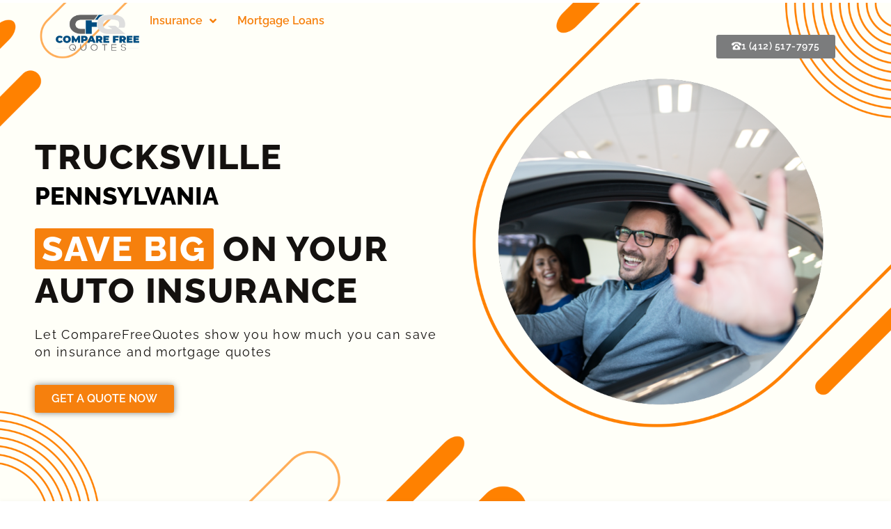

--- FILE ---
content_type: text/html; charset=UTF-8
request_url: https://comparefreequotes.com/auto_insurance/trucksville-pennsylvania/
body_size: 26388
content:
<!doctype html>
<html lang="en">
<head>
	<meta charset="UTF-8">
		<meta name="viewport" content="width=device-width, initial-scale=1">
	<link rel="profile" href="https://gmpg.org/xfn/11">
	<title>Trucksville &#8211; Compare Free Quotes</title>
<meta name='robots' content='max-image-preview:large' />

<!-- Google Tag Manager for WordPress by gtm4wp.com -->
<script data-cfasync="false" data-pagespeed-no-defer>
	var gtm4wp_datalayer_name = "dataLayer";
	var dataLayer = dataLayer || [];
</script>
<!-- End Google Tag Manager for WordPress by gtm4wp.com --><link rel='dns-prefetch' href='//www.googletagmanager.com' />
<link rel="alternate" type="application/rss+xml" title="Compare Free Quotes &raquo; Feed" href="https://comparefreequotes.com/feed/" />
<link rel="alternate" type="application/rss+xml" title="Compare Free Quotes &raquo; Comments Feed" href="https://comparefreequotes.com/comments/feed/" />
<script type="text/javascript">
/* <![CDATA[ */
window._wpemojiSettings = {"baseUrl":"https:\/\/s.w.org\/images\/core\/emoji\/15.0.3\/72x72\/","ext":".png","svgUrl":"https:\/\/s.w.org\/images\/core\/emoji\/15.0.3\/svg\/","svgExt":".svg","source":{"wpemoji":"https:\/\/comparefreequotes.com\/wp-includes\/js\/wp-emoji.js?ver=6.5.4","twemoji":"https:\/\/comparefreequotes.com\/wp-includes\/js\/twemoji.js?ver=6.5.4"}};
/**
 * @output wp-includes/js/wp-emoji-loader.js
 */

/**
 * Emoji Settings as exported in PHP via _print_emoji_detection_script().
 * @typedef WPEmojiSettings
 * @type {object}
 * @property {?object} source
 * @property {?string} source.concatemoji
 * @property {?string} source.twemoji
 * @property {?string} source.wpemoji
 * @property {?boolean} DOMReady
 * @property {?Function} readyCallback
 */

/**
 * Support tests.
 * @typedef SupportTests
 * @type {object}
 * @property {?boolean} flag
 * @property {?boolean} emoji
 */

/**
 * IIFE to detect emoji support and load Twemoji if needed.
 *
 * @param {Window} window
 * @param {Document} document
 * @param {WPEmojiSettings} settings
 */
( function wpEmojiLoader( window, document, settings ) {
	if ( typeof Promise === 'undefined' ) {
		return;
	}

	var sessionStorageKey = 'wpEmojiSettingsSupports';
	var tests = [ 'flag', 'emoji' ];

	/**
	 * Checks whether the browser supports offloading to a Worker.
	 *
	 * @since 6.3.0
	 *
	 * @private
	 *
	 * @returns {boolean}
	 */
	function supportsWorkerOffloading() {
		return (
			typeof Worker !== 'undefined' &&
			typeof OffscreenCanvas !== 'undefined' &&
			typeof URL !== 'undefined' &&
			URL.createObjectURL &&
			typeof Blob !== 'undefined'
		);
	}

	/**
	 * @typedef SessionSupportTests
	 * @type {object}
	 * @property {number} timestamp
	 * @property {SupportTests} supportTests
	 */

	/**
	 * Get support tests from session.
	 *
	 * @since 6.3.0
	 *
	 * @private
	 *
	 * @returns {?SupportTests} Support tests, or null if not set or older than 1 week.
	 */
	function getSessionSupportTests() {
		try {
			/** @type {SessionSupportTests} */
			var item = JSON.parse(
				sessionStorage.getItem( sessionStorageKey )
			);
			if (
				typeof item === 'object' &&
				typeof item.timestamp === 'number' &&
				new Date().valueOf() < item.timestamp + 604800 && // Note: Number is a week in seconds.
				typeof item.supportTests === 'object'
			) {
				return item.supportTests;
			}
		} catch ( e ) {}
		return null;
	}

	/**
	 * Persist the supports in session storage.
	 *
	 * @since 6.3.0
	 *
	 * @private
	 *
	 * @param {SupportTests} supportTests Support tests.
	 */
	function setSessionSupportTests( supportTests ) {
		try {
			/** @type {SessionSupportTests} */
			var item = {
				supportTests: supportTests,
				timestamp: new Date().valueOf()
			};

			sessionStorage.setItem(
				sessionStorageKey,
				JSON.stringify( item )
			);
		} catch ( e ) {}
	}

	/**
	 * Checks if two sets of Emoji characters render the same visually.
	 *
	 * This function may be serialized to run in a Worker. Therefore, it cannot refer to variables from the containing
	 * scope. Everything must be passed by parameters.
	 *
	 * @since 4.9.0
	 *
	 * @private
	 *
	 * @param {CanvasRenderingContext2D} context 2D Context.
	 * @param {string} set1 Set of Emoji to test.
	 * @param {string} set2 Set of Emoji to test.
	 *
	 * @return {boolean} True if the two sets render the same.
	 */
	function emojiSetsRenderIdentically( context, set1, set2 ) {
		// Cleanup from previous test.
		context.clearRect( 0, 0, context.canvas.width, context.canvas.height );
		context.fillText( set1, 0, 0 );
		var rendered1 = new Uint32Array(
			context.getImageData(
				0,
				0,
				context.canvas.width,
				context.canvas.height
			).data
		);

		// Cleanup from previous test.
		context.clearRect( 0, 0, context.canvas.width, context.canvas.height );
		context.fillText( set2, 0, 0 );
		var rendered2 = new Uint32Array(
			context.getImageData(
				0,
				0,
				context.canvas.width,
				context.canvas.height
			).data
		);

		return rendered1.every( function ( rendered2Data, index ) {
			return rendered2Data === rendered2[ index ];
		} );
	}

	/**
	 * Determines if the browser properly renders Emoji that Twemoji can supplement.
	 *
	 * This function may be serialized to run in a Worker. Therefore, it cannot refer to variables from the containing
	 * scope. Everything must be passed by parameters.
	 *
	 * @since 4.2.0
	 *
	 * @private
	 *
	 * @param {CanvasRenderingContext2D} context 2D Context.
	 * @param {string} type Whether to test for support of "flag" or "emoji".
	 * @param {Function} emojiSetsRenderIdentically Reference to emojiSetsRenderIdentically function, needed due to minification.
	 *
	 * @return {boolean} True if the browser can render emoji, false if it cannot.
	 */
	function browserSupportsEmoji( context, type, emojiSetsRenderIdentically ) {
		var isIdentical;

		switch ( type ) {
			case 'flag':
				/*
				 * Test for Transgender flag compatibility. Added in Unicode 13.
				 *
				 * To test for support, we try to render it, and compare the rendering to how it would look if
				 * the browser doesn't render it correctly (white flag emoji + transgender symbol).
				 */
				isIdentical = emojiSetsRenderIdentically(
					context,
					'\uD83C\uDFF3\uFE0F\u200D\u26A7\uFE0F', // as a zero-width joiner sequence
					'\uD83C\uDFF3\uFE0F\u200B\u26A7\uFE0F' // separated by a zero-width space
				);

				if ( isIdentical ) {
					return false;
				}

				/*
				 * Test for UN flag compatibility. This is the least supported of the letter locale flags,
				 * so gives us an easy test for full support.
				 *
				 * To test for support, we try to render it, and compare the rendering to how it would look if
				 * the browser doesn't render it correctly ([U] + [N]).
				 */
				isIdentical = emojiSetsRenderIdentically(
					context,
					'\uD83C\uDDFA\uD83C\uDDF3', // as the sequence of two code points
					'\uD83C\uDDFA\u200B\uD83C\uDDF3' // as the two code points separated by a zero-width space
				);

				if ( isIdentical ) {
					return false;
				}

				/*
				 * Test for English flag compatibility. England is a country in the United Kingdom, it
				 * does not have a two letter locale code but rather a five letter sub-division code.
				 *
				 * To test for support, we try to render it, and compare the rendering to how it would look if
				 * the browser doesn't render it correctly (black flag emoji + [G] + [B] + [E] + [N] + [G]).
				 */
				isIdentical = emojiSetsRenderIdentically(
					context,
					// as the flag sequence
					'\uD83C\uDFF4\uDB40\uDC67\uDB40\uDC62\uDB40\uDC65\uDB40\uDC6E\uDB40\uDC67\uDB40\uDC7F',
					// with each code point separated by a zero-width space
					'\uD83C\uDFF4\u200B\uDB40\uDC67\u200B\uDB40\uDC62\u200B\uDB40\uDC65\u200B\uDB40\uDC6E\u200B\uDB40\uDC67\u200B\uDB40\uDC7F'
				);

				return ! isIdentical;
			case 'emoji':
				/*
				 * Four and twenty blackbirds baked in a pie.
				 *
				 * To test for Emoji 15.0 support, try to render a new emoji: Blackbird.
				 *
				 * The Blackbird is a ZWJ sequence combining 🐦 Bird and ⬛ large black square.,
				 *
				 * 0x1F426 (\uD83D\uDC26) == Bird
				 * 0x200D == Zero-Width Joiner (ZWJ) that links the code points for the new emoji or
				 * 0x200B == Zero-Width Space (ZWS) that is rendered for clients not supporting the new emoji.
				 * 0x2B1B == Large Black Square
				 *
				 * When updating this test for future Emoji releases, ensure that individual emoji that make up the
				 * sequence come from older emoji standards.
				 */
				isIdentical = emojiSetsRenderIdentically(
					context,
					'\uD83D\uDC26\u200D\u2B1B', // as the zero-width joiner sequence
					'\uD83D\uDC26\u200B\u2B1B' // separated by a zero-width space
				);

				return ! isIdentical;
		}

		return false;
	}

	/**
	 * Checks emoji support tests.
	 *
	 * This function may be serialized to run in a Worker. Therefore, it cannot refer to variables from the containing
	 * scope. Everything must be passed by parameters.
	 *
	 * @since 6.3.0
	 *
	 * @private
	 *
	 * @param {string[]} tests Tests.
	 * @param {Function} browserSupportsEmoji Reference to browserSupportsEmoji function, needed due to minification.
	 * @param {Function} emojiSetsRenderIdentically Reference to emojiSetsRenderIdentically function, needed due to minification.
	 *
	 * @return {SupportTests} Support tests.
	 */
	function testEmojiSupports( tests, browserSupportsEmoji, emojiSetsRenderIdentically ) {
		var canvas;
		if (
			typeof WorkerGlobalScope !== 'undefined' &&
			self instanceof WorkerGlobalScope
		) {
			canvas = new OffscreenCanvas( 300, 150 ); // Dimensions are default for HTMLCanvasElement.
		} else {
			canvas = document.createElement( 'canvas' );
		}

		var context = canvas.getContext( '2d', { willReadFrequently: true } );

		/*
		 * Chrome on OS X added native emoji rendering in M41. Unfortunately,
		 * it doesn't work when the font is bolder than 500 weight. So, we
		 * check for bold rendering support to avoid invisible emoji in Chrome.
		 */
		context.textBaseline = 'top';
		context.font = '600 32px Arial';

		var supports = {};
		tests.forEach( function ( test ) {
			supports[ test ] = browserSupportsEmoji( context, test, emojiSetsRenderIdentically );
		} );
		return supports;
	}

	/**
	 * Adds a script to the head of the document.
	 *
	 * @ignore
	 *
	 * @since 4.2.0
	 *
	 * @param {string} src The url where the script is located.
	 *
	 * @return {void}
	 */
	function addScript( src ) {
		var script = document.createElement( 'script' );
		script.src = src;
		script.defer = true;
		document.head.appendChild( script );
	}

	settings.supports = {
		everything: true,
		everythingExceptFlag: true
	};

	// Create a promise for DOMContentLoaded since the worker logic may finish after the event has fired.
	var domReadyPromise = new Promise( function ( resolve ) {
		document.addEventListener( 'DOMContentLoaded', resolve, {
			once: true
		} );
	} );

	// Obtain the emoji support from the browser, asynchronously when possible.
	new Promise( function ( resolve ) {
		var supportTests = getSessionSupportTests();
		if ( supportTests ) {
			resolve( supportTests );
			return;
		}

		if ( supportsWorkerOffloading() ) {
			try {
				// Note that the functions are being passed as arguments due to minification.
				var workerScript =
					'postMessage(' +
					testEmojiSupports.toString() +
					'(' +
					[
						JSON.stringify( tests ),
						browserSupportsEmoji.toString(),
						emojiSetsRenderIdentically.toString()
					].join( ',' ) +
					'));';
				var blob = new Blob( [ workerScript ], {
					type: 'text/javascript'
				} );
				var worker = new Worker( URL.createObjectURL( blob ), { name: 'wpTestEmojiSupports' } );
				worker.onmessage = function ( event ) {
					supportTests = event.data;
					setSessionSupportTests( supportTests );
					worker.terminate();
					resolve( supportTests );
				};
				return;
			} catch ( e ) {}
		}

		supportTests = testEmojiSupports( tests, browserSupportsEmoji, emojiSetsRenderIdentically );
		setSessionSupportTests( supportTests );
		resolve( supportTests );
	} )
		// Once the browser emoji support has been obtained from the session, finalize the settings.
		.then( function ( supportTests ) {
			/*
			 * Tests the browser support for flag emojis and other emojis, and adjusts the
			 * support settings accordingly.
			 */
			for ( var test in supportTests ) {
				settings.supports[ test ] = supportTests[ test ];

				settings.supports.everything =
					settings.supports.everything && settings.supports[ test ];

				if ( 'flag' !== test ) {
					settings.supports.everythingExceptFlag =
						settings.supports.everythingExceptFlag &&
						settings.supports[ test ];
				}
			}

			settings.supports.everythingExceptFlag =
				settings.supports.everythingExceptFlag &&
				! settings.supports.flag;

			// Sets DOMReady to false and assigns a ready function to settings.
			settings.DOMReady = false;
			settings.readyCallback = function () {
				settings.DOMReady = true;
			};
		} )
		.then( function () {
			return domReadyPromise;
		} )
		.then( function () {
			// When the browser can not render everything we need to load a polyfill.
			if ( ! settings.supports.everything ) {
				settings.readyCallback();

				var src = settings.source || {};

				if ( src.concatemoji ) {
					addScript( src.concatemoji );
				} else if ( src.wpemoji && src.twemoji ) {
					addScript( src.twemoji );
					addScript( src.wpemoji );
				}
			}
		} );
} )( window, document, window._wpemojiSettings );

/* ]]> */
</script>
<link rel='stylesheet' id='formidable-css' href='https://comparefreequotes.com/wp-content/plugins/formidable/css/formidableforms.css?ver=5231720' type='text/css' media='all' />
<link rel='stylesheet' id='hello-elementor-theme-style-css' href='https://comparefreequotes.com/wp-content/themes/hello-elementor/theme.css?ver=2.5.0' type='text/css' media='all' />
<link rel='stylesheet' id='jet-menu-hello-css' href='https://comparefreequotes.com/wp-content/plugins/jet-menu/integration/themes/hello-elementor/assets/css/style.css?ver=2.1.7' type='text/css' media='all' />
<style id='wp-emoji-styles-inline-css' type='text/css'>

	img.wp-smiley, img.emoji {
		display: inline !important;
		border: none !important;
		box-shadow: none !important;
		height: 1em !important;
		width: 1em !important;
		margin: 0 0.07em !important;
		vertical-align: -0.1em !important;
		background: none !important;
		padding: 0 !important;
	}
</style>
<link rel='stylesheet' id='wp-block-library-css' href='https://comparefreequotes.com/wp-includes/css/dist/block-library/style.css?ver=6.5.4' type='text/css' media='all' />
<link rel='stylesheet' id='jet-engine-frontend-css' href='https://comparefreequotes.com/wp-content/plugins/jet-engine/assets/css/frontend.css?ver=2.11.8' type='text/css' media='all' />
<style id='classic-theme-styles-inline-css' type='text/css'>
/**
 * These rules are needed for backwards compatibility.
 * They should match the button element rules in the base theme.json file.
 */
.wp-block-button__link {
	color: #ffffff;
	background-color: #32373c;
	border-radius: 9999px; /* 100% causes an oval, but any explicit but really high value retains the pill shape. */

	/* This needs a low specificity so it won't override the rules from the button element if defined in theme.json. */
	box-shadow: none;
	text-decoration: none;

	/* The extra 2px are added to size solids the same as the outline versions.*/
	padding: calc(0.667em + 2px) calc(1.333em + 2px);

	font-size: 1.125em;
}

.wp-block-file__button {
	background: #32373c;
	color: #ffffff;
	text-decoration: none;
}

</style>
<style id='global-styles-inline-css' type='text/css'>
body{--wp--preset--color--black: #000000;--wp--preset--color--cyan-bluish-gray: #abb8c3;--wp--preset--color--white: #ffffff;--wp--preset--color--pale-pink: #f78da7;--wp--preset--color--vivid-red: #cf2e2e;--wp--preset--color--luminous-vivid-orange: #ff6900;--wp--preset--color--luminous-vivid-amber: #fcb900;--wp--preset--color--light-green-cyan: #7bdcb5;--wp--preset--color--vivid-green-cyan: #00d084;--wp--preset--color--pale-cyan-blue: #8ed1fc;--wp--preset--color--vivid-cyan-blue: #0693e3;--wp--preset--color--vivid-purple: #9b51e0;--wp--preset--gradient--vivid-cyan-blue-to-vivid-purple: linear-gradient(135deg,rgba(6,147,227,1) 0%,rgb(155,81,224) 100%);--wp--preset--gradient--light-green-cyan-to-vivid-green-cyan: linear-gradient(135deg,rgb(122,220,180) 0%,rgb(0,208,130) 100%);--wp--preset--gradient--luminous-vivid-amber-to-luminous-vivid-orange: linear-gradient(135deg,rgba(252,185,0,1) 0%,rgba(255,105,0,1) 100%);--wp--preset--gradient--luminous-vivid-orange-to-vivid-red: linear-gradient(135deg,rgba(255,105,0,1) 0%,rgb(207,46,46) 100%);--wp--preset--gradient--very-light-gray-to-cyan-bluish-gray: linear-gradient(135deg,rgb(238,238,238) 0%,rgb(169,184,195) 100%);--wp--preset--gradient--cool-to-warm-spectrum: linear-gradient(135deg,rgb(74,234,220) 0%,rgb(151,120,209) 20%,rgb(207,42,186) 40%,rgb(238,44,130) 60%,rgb(251,105,98) 80%,rgb(254,248,76) 100%);--wp--preset--gradient--blush-light-purple: linear-gradient(135deg,rgb(255,206,236) 0%,rgb(152,150,240) 100%);--wp--preset--gradient--blush-bordeaux: linear-gradient(135deg,rgb(254,205,165) 0%,rgb(254,45,45) 50%,rgb(107,0,62) 100%);--wp--preset--gradient--luminous-dusk: linear-gradient(135deg,rgb(255,203,112) 0%,rgb(199,81,192) 50%,rgb(65,88,208) 100%);--wp--preset--gradient--pale-ocean: linear-gradient(135deg,rgb(255,245,203) 0%,rgb(182,227,212) 50%,rgb(51,167,181) 100%);--wp--preset--gradient--electric-grass: linear-gradient(135deg,rgb(202,248,128) 0%,rgb(113,206,126) 100%);--wp--preset--gradient--midnight: linear-gradient(135deg,rgb(2,3,129) 0%,rgb(40,116,252) 100%);--wp--preset--font-size--small: 13px;--wp--preset--font-size--medium: 20px;--wp--preset--font-size--large: 36px;--wp--preset--font-size--x-large: 42px;--wp--preset--spacing--20: 0.44rem;--wp--preset--spacing--30: 0.67rem;--wp--preset--spacing--40: 1rem;--wp--preset--spacing--50: 1.5rem;--wp--preset--spacing--60: 2.25rem;--wp--preset--spacing--70: 3.38rem;--wp--preset--spacing--80: 5.06rem;--wp--preset--shadow--natural: 6px 6px 9px rgba(0, 0, 0, 0.2);--wp--preset--shadow--deep: 12px 12px 50px rgba(0, 0, 0, 0.4);--wp--preset--shadow--sharp: 6px 6px 0px rgba(0, 0, 0, 0.2);--wp--preset--shadow--outlined: 6px 6px 0px -3px rgba(255, 255, 255, 1), 6px 6px rgba(0, 0, 0, 1);--wp--preset--shadow--crisp: 6px 6px 0px rgba(0, 0, 0, 1);}:where(.is-layout-flex){gap: 0.5em;}:where(.is-layout-grid){gap: 0.5em;}body .is-layout-flex{display: flex;}body .is-layout-flex{flex-wrap: wrap;align-items: center;}body .is-layout-flex > *{margin: 0;}body .is-layout-grid{display: grid;}body .is-layout-grid > *{margin: 0;}:where(.wp-block-columns.is-layout-flex){gap: 2em;}:where(.wp-block-columns.is-layout-grid){gap: 2em;}:where(.wp-block-post-template.is-layout-flex){gap: 1.25em;}:where(.wp-block-post-template.is-layout-grid){gap: 1.25em;}.has-black-color{color: var(--wp--preset--color--black) !important;}.has-cyan-bluish-gray-color{color: var(--wp--preset--color--cyan-bluish-gray) !important;}.has-white-color{color: var(--wp--preset--color--white) !important;}.has-pale-pink-color{color: var(--wp--preset--color--pale-pink) !important;}.has-vivid-red-color{color: var(--wp--preset--color--vivid-red) !important;}.has-luminous-vivid-orange-color{color: var(--wp--preset--color--luminous-vivid-orange) !important;}.has-luminous-vivid-amber-color{color: var(--wp--preset--color--luminous-vivid-amber) !important;}.has-light-green-cyan-color{color: var(--wp--preset--color--light-green-cyan) !important;}.has-vivid-green-cyan-color{color: var(--wp--preset--color--vivid-green-cyan) !important;}.has-pale-cyan-blue-color{color: var(--wp--preset--color--pale-cyan-blue) !important;}.has-vivid-cyan-blue-color{color: var(--wp--preset--color--vivid-cyan-blue) !important;}.has-vivid-purple-color{color: var(--wp--preset--color--vivid-purple) !important;}.has-black-background-color{background-color: var(--wp--preset--color--black) !important;}.has-cyan-bluish-gray-background-color{background-color: var(--wp--preset--color--cyan-bluish-gray) !important;}.has-white-background-color{background-color: var(--wp--preset--color--white) !important;}.has-pale-pink-background-color{background-color: var(--wp--preset--color--pale-pink) !important;}.has-vivid-red-background-color{background-color: var(--wp--preset--color--vivid-red) !important;}.has-luminous-vivid-orange-background-color{background-color: var(--wp--preset--color--luminous-vivid-orange) !important;}.has-luminous-vivid-amber-background-color{background-color: var(--wp--preset--color--luminous-vivid-amber) !important;}.has-light-green-cyan-background-color{background-color: var(--wp--preset--color--light-green-cyan) !important;}.has-vivid-green-cyan-background-color{background-color: var(--wp--preset--color--vivid-green-cyan) !important;}.has-pale-cyan-blue-background-color{background-color: var(--wp--preset--color--pale-cyan-blue) !important;}.has-vivid-cyan-blue-background-color{background-color: var(--wp--preset--color--vivid-cyan-blue) !important;}.has-vivid-purple-background-color{background-color: var(--wp--preset--color--vivid-purple) !important;}.has-black-border-color{border-color: var(--wp--preset--color--black) !important;}.has-cyan-bluish-gray-border-color{border-color: var(--wp--preset--color--cyan-bluish-gray) !important;}.has-white-border-color{border-color: var(--wp--preset--color--white) !important;}.has-pale-pink-border-color{border-color: var(--wp--preset--color--pale-pink) !important;}.has-vivid-red-border-color{border-color: var(--wp--preset--color--vivid-red) !important;}.has-luminous-vivid-orange-border-color{border-color: var(--wp--preset--color--luminous-vivid-orange) !important;}.has-luminous-vivid-amber-border-color{border-color: var(--wp--preset--color--luminous-vivid-amber) !important;}.has-light-green-cyan-border-color{border-color: var(--wp--preset--color--light-green-cyan) !important;}.has-vivid-green-cyan-border-color{border-color: var(--wp--preset--color--vivid-green-cyan) !important;}.has-pale-cyan-blue-border-color{border-color: var(--wp--preset--color--pale-cyan-blue) !important;}.has-vivid-cyan-blue-border-color{border-color: var(--wp--preset--color--vivid-cyan-blue) !important;}.has-vivid-purple-border-color{border-color: var(--wp--preset--color--vivid-purple) !important;}.has-vivid-cyan-blue-to-vivid-purple-gradient-background{background: var(--wp--preset--gradient--vivid-cyan-blue-to-vivid-purple) !important;}.has-light-green-cyan-to-vivid-green-cyan-gradient-background{background: var(--wp--preset--gradient--light-green-cyan-to-vivid-green-cyan) !important;}.has-luminous-vivid-amber-to-luminous-vivid-orange-gradient-background{background: var(--wp--preset--gradient--luminous-vivid-amber-to-luminous-vivid-orange) !important;}.has-luminous-vivid-orange-to-vivid-red-gradient-background{background: var(--wp--preset--gradient--luminous-vivid-orange-to-vivid-red) !important;}.has-very-light-gray-to-cyan-bluish-gray-gradient-background{background: var(--wp--preset--gradient--very-light-gray-to-cyan-bluish-gray) !important;}.has-cool-to-warm-spectrum-gradient-background{background: var(--wp--preset--gradient--cool-to-warm-spectrum) !important;}.has-blush-light-purple-gradient-background{background: var(--wp--preset--gradient--blush-light-purple) !important;}.has-blush-bordeaux-gradient-background{background: var(--wp--preset--gradient--blush-bordeaux) !important;}.has-luminous-dusk-gradient-background{background: var(--wp--preset--gradient--luminous-dusk) !important;}.has-pale-ocean-gradient-background{background: var(--wp--preset--gradient--pale-ocean) !important;}.has-electric-grass-gradient-background{background: var(--wp--preset--gradient--electric-grass) !important;}.has-midnight-gradient-background{background: var(--wp--preset--gradient--midnight) !important;}.has-small-font-size{font-size: var(--wp--preset--font-size--small) !important;}.has-medium-font-size{font-size: var(--wp--preset--font-size--medium) !important;}.has-large-font-size{font-size: var(--wp--preset--font-size--large) !important;}.has-x-large-font-size{font-size: var(--wp--preset--font-size--x-large) !important;}
.wp-block-navigation a:where(:not(.wp-element-button)){color: inherit;}
:where(.wp-block-post-template.is-layout-flex){gap: 1.25em;}:where(.wp-block-post-template.is-layout-grid){gap: 1.25em;}
:where(.wp-block-columns.is-layout-flex){gap: 2em;}:where(.wp-block-columns.is-layout-grid){gap: 2em;}
.wp-block-pullquote{font-size: 1.5em;line-height: 1.6;}
</style>
<link rel='stylesheet' id='new_styles1-css' href='https://comparefreequotes.com/wp-content/plugins/quotenerds-insurance-forms/css/style.css?ver=6.5.4' type='text/css' media='all' />
<link rel='stylesheet' id='hello-elementor-css' href='https://comparefreequotes.com/wp-content/themes/hello-elementor/style.css?ver=2.5.0' type='text/css' media='all' />
<link rel='stylesheet' id='elementor-frontend-css' href='https://comparefreequotes.com/wp-content/plugins/elementor/assets/css/frontend.css?ver=3.25.4' type='text/css' media='all' />
<link rel='stylesheet' id='elementor-post-2707-css' href='https://comparefreequotes.com/wp-content/uploads/elementor/css/post-2707.css?ver=1730755389' type='text/css' media='all' />
<link rel='stylesheet' id='font-awesome-all-css' href='https://comparefreequotes.com/wp-content/plugins/jet-menu/assets/public/lib/font-awesome/css/all.min.css?ver=5.12.0' type='text/css' media='all' />
<link rel='stylesheet' id='font-awesome-v4-shims-css' href='https://comparefreequotes.com/wp-content/plugins/jet-menu/assets/public/lib/font-awesome/css/v4-shims.min.css?ver=5.12.0' type='text/css' media='all' />
<link rel='stylesheet' id='jet-menu-public-styles-css' href='https://comparefreequotes.com/wp-content/plugins/jet-menu/assets/public/css/public.css?ver=2.1.7' type='text/css' media='all' />
<link rel='stylesheet' id='jet-popup-frontend-css' href='https://comparefreequotes.com/wp-content/plugins/jet-popup/assets/css/jet-popup-frontend.css?ver=1.5.6' type='text/css' media='all' />
<link rel='stylesheet' id='widget-image-css' href='https://comparefreequotes.com/wp-content/plugins/elementor/assets/css/widget-image.min.css?ver=3.25.4' type='text/css' media='all' />
<link rel='stylesheet' id='widget-heading-css' href='https://comparefreequotes.com/wp-content/plugins/elementor/assets/css/widget-heading.min.css?ver=3.25.4' type='text/css' media='all' />
<link rel='stylesheet' id='widget-social-icons-css' href='https://comparefreequotes.com/wp-content/plugins/elementor/assets/css/widget-social-icons.min.css?ver=3.25.4' type='text/css' media='all' />
<link rel='stylesheet' id='e-apple-webkit-css' href='https://comparefreequotes.com/wp-content/plugins/elementor/assets/css/conditionals/apple-webkit.min.css?ver=3.25.4' type='text/css' media='all' />
<link rel='stylesheet' id='jet-blocks-css' href='https://comparefreequotes.com/wp-content/plugins/jet-blocks/assets/css/jet-blocks.css?ver=1.3.2' type='text/css' media='all' />
<link rel='stylesheet' id='jet-elements-css' href='https://comparefreequotes.com/wp-content/plugins/jet-elements/assets/css/jet-elements.css?ver=2.6.5' type='text/css' media='all' />
<link rel='stylesheet' id='jet-elements-skin-css' href='https://comparefreequotes.com/wp-content/plugins/jet-elements/assets/css/jet-elements-skin.css?ver=2.6.5' type='text/css' media='all' />
<link rel='stylesheet' id='elementor-icons-css' href='https://comparefreequotes.com/wp-content/plugins/elementor/assets/lib/eicons/css/elementor-icons.css?ver=5.31.0' type='text/css' media='all' />
<link rel='stylesheet' id='swiper-css' href='https://comparefreequotes.com/wp-content/plugins/elementor/assets/lib/swiper/v8/css/swiper.css?ver=8.4.5' type='text/css' media='all' />
<link rel='stylesheet' id='e-swiper-css' href='https://comparefreequotes.com/wp-content/plugins/elementor/assets/css/conditionals/e-swiper.css?ver=3.25.4' type='text/css' media='all' />
<link rel='stylesheet' id='powerpack-frontend-css' href='https://comparefreequotes.com/wp-content/plugins/powerpack-lite-for-elementor/assets/css/frontend.css?ver=2.7.11' type='text/css' media='all' />
<link rel='stylesheet' id='e-popup-style-css' href='https://comparefreequotes.com/wp-content/plugins/elementor-pro/assets/css/conditionals/popup.css?ver=3.25.2' type='text/css' media='all' />
<link rel='stylesheet' id='jet-blog-css' href='https://comparefreequotes.com/wp-content/plugins/jet-blog/assets/css/jet-blog.css?ver=2.2.17' type='text/css' media='all' />
<link rel='stylesheet' id='jet-tabs-frontend-css' href='https://comparefreequotes.com/wp-content/plugins/jet-tabs/assets/css/jet-tabs-frontend.css?ver=2.1.17' type='text/css' media='all' />
<link rel='stylesheet' id='jet-tricks-frontend-css' href='https://comparefreequotes.com/wp-content/plugins/jet-tricks/assets/css/jet-tricks-frontend.css?ver=1.4.1' type='text/css' media='all' />
<link rel='stylesheet' id='she-header-style-css' href='https://comparefreequotes.com/wp-content/plugins/sticky-header-effects-for-elementor/assets/css/she-header-style.css?ver=1.6.11' type='text/css' media='all' />
<link rel='stylesheet' id='elementor-post-2646-css' href='https://comparefreequotes.com/wp-content/uploads/elementor/css/post-2646.css?ver=1730755389' type='text/css' media='all' />
<link rel='stylesheet' id='elementor-post-4151-css' href='https://comparefreequotes.com/wp-content/uploads/elementor/css/post-4151.css?ver=1730755389' type='text/css' media='all' />
<link rel='stylesheet' id='elementor-post-5946-css' href='https://comparefreequotes.com/wp-content/uploads/elementor/css/post-5946.css?ver=1730755415' type='text/css' media='all' />
<link rel='stylesheet' id='tablepress-default-css' href='https://comparefreequotes.com/wp-content/plugins/tablepress/css/build/default.css?ver=2.1.8' type='text/css' media='all' />
<link rel='stylesheet' id='hello-elementor-child-style-css' href='https://comparefreequotes.com/wp-content/themes/hello-theme-child-master/style.css?ver=1.0.0' type='text/css' media='all' />
<link rel='stylesheet' id='eael-general-css' href='https://comparefreequotes.com/wp-content/plugins/essential-addons-for-elementor-lite/assets/front-end/css/view/general.min.css?ver=5.9.22' type='text/css' media='all' />
<link rel='stylesheet' id='google-fonts-1-css' href='https://fonts.googleapis.com/css?family=Roboto%3A100%2C100italic%2C200%2C200italic%2C300%2C300italic%2C400%2C400italic%2C500%2C500italic%2C600%2C600italic%2C700%2C700italic%2C800%2C800italic%2C900%2C900italic%7CRoboto+Slab%3A100%2C100italic%2C200%2C200italic%2C300%2C300italic%2C400%2C400italic%2C500%2C500italic%2C600%2C600italic%2C700%2C700italic%2C800%2C800italic%2C900%2C900italic&#038;display=auto&#038;ver=6.5.4' type='text/css' media='all' />
<link rel='stylesheet' id='elementor-icons-shared-0-css' href='https://comparefreequotes.com/wp-content/plugins/elementor/assets/lib/font-awesome/css/fontawesome.css?ver=5.15.3' type='text/css' media='all' />
<link rel='stylesheet' id='elementor-icons-fa-brands-css' href='https://comparefreequotes.com/wp-content/plugins/elementor/assets/lib/font-awesome/css/brands.css?ver=5.15.3' type='text/css' media='all' />
<link rel="preconnect" href="https://fonts.gstatic.com/" crossorigin><script type="text/javascript" id="jquery-core-js-extra">
/* <![CDATA[ */
var pp = {"ajax_url":"https:\/\/comparefreequotes.com\/wp-admin\/admin-ajax.php"};
/* ]]> */
</script>
<script type="text/javascript" src="https://comparefreequotes.com/wp-includes/js/jquery/jquery.js?ver=3.7.1" id="jquery-core-js"></script>
<script type="text/javascript" src="https://comparefreequotes.com/wp-includes/js/jquery/jquery-migrate.js?ver=3.4.1" id="jquery-migrate-js"></script>
<script type="text/javascript" src="https://comparefreequotes.com/wp-content/plugins/sticky-header-effects-for-elementor/assets/js/she-header.js?ver=1.6.11" id="she-header-js"></script>

<!-- Google tag (gtag.js) snippet added by Site Kit -->

<!-- Google Analytics snippet added by Site Kit -->
<script type="text/javascript" src="https://www.googletagmanager.com/gtag/js?id=G-46Z0JNPEMB" id="google_gtagjs-js" async></script>
<script type="text/javascript" id="google_gtagjs-js-after">
/* <![CDATA[ */
window.dataLayer = window.dataLayer || [];function gtag(){dataLayer.push(arguments);}
gtag("set","linker",{"domains":["comparefreequotes.com"]});
gtag("js", new Date());
gtag("set", "developer_id.dZTNiMT", true);
gtag("config", "G-46Z0JNPEMB");
/* ]]> */
</script>

<!-- End Google tag (gtag.js) snippet added by Site Kit -->
<link rel="https://api.w.org/" href="https://comparefreequotes.com/wp-json/" /><link rel="alternate" type="application/json" href="https://comparefreequotes.com/wp-json/wp/v2/auto_insurance/12465" /><link rel="EditURI" type="application/rsd+xml" title="RSD" href="https://comparefreequotes.com/xmlrpc.php?rsd" />
<meta name="generator" content="WordPress 6.5.4" />
<link rel="canonical" href="https://comparefreequotes.com/auto_insurance/trucksville-pennsylvania/" />
<link rel='shortlink' href='https://comparefreequotes.com/?p=12465' />
<link rel="alternate" type="application/json+oembed" href="https://comparefreequotes.com/wp-json/oembed/1.0/embed?url=https%3A%2F%2Fcomparefreequotes.com%2Fauto_insurance%2Ftrucksville-pennsylvania%2F" />
<link rel="alternate" type="text/xml+oembed" href="https://comparefreequotes.com/wp-json/oembed/1.0/embed?url=https%3A%2F%2Fcomparefreequotes.com%2Fauto_insurance%2Ftrucksville-pennsylvania%2F&#038;format=xml" />
<style type='text/css'> .ae_data .elementor-editor-element-setting {
            display:none !important;
            }
            </style><meta name="generator" content="Site Kit by Google 1.127.0" /><!-- Global site tag (gtag.js) - Google Analytics -->
<script async src="https://www.googletagmanager.com/gtag/js?id=UA-154696683-1"></script>
<script>
  window.dataLayer = window.dataLayer || [];
  function gtag(){dataLayer.push(arguments);}
  gtag('js', new Date());

  gtag('config', 'UA-154696683-1');
</script>

<!-- Global site tag (gtag.js) - Google Ads -->
<script async src="https://www.googletagmanager.com/gtag/js?id=AW-865632379"></script>
<script>
  window.dataLayer = window.dataLayer || [];
  function gtag(){dataLayer.push(arguments);}
  gtag('js', new Date());

  gtag('config', 'AW-865632379');
</script>

<!-- Google Tag Manager -->
<script>(function(w,d,s,l,i){w[l]=w[l]||[];w[l].push({'gtm.start':
new Date().getTime(),event:'gtm.js'});var f=d.getElementsByTagName(s)[0],
j=d.createElement(s),dl=l!='dataLayer'?'&l='+l:'';j.async=true;j.src=
'https://www.googletagmanager.com/gtm.js?id='+i+dl;f.parentNode.insertBefore(j,f);
})(window,document,'script','dataLayer','GTM-NV9SS88');</script>
<!-- End Google Tag Manager --><script type="text/javascript">document.documentElement.className += " js";</script>

<!-- Google Tag Manager for WordPress by gtm4wp.com -->
<!-- GTM Container placement set to footer -->
<script data-cfasync="false" data-pagespeed-no-defer type="text/javascript">
	var dataLayer_content = {"pagePostType":"auto_insurance","pagePostType2":"single-auto_insurance","pageCategory":["pennsylvania"],"pagePostAuthor":"QNM Ads"};
	dataLayer.push( dataLayer_content );
</script>
<script data-cfasync="false">
(function(w,d,s,l,i){w[l]=w[l]||[];w[l].push({'gtm.start':
new Date().getTime(),event:'gtm.js'});var f=d.getElementsByTagName(s)[0],
j=d.createElement(s),dl=l!='dataLayer'?'&l='+l:'';j.async=true;j.src=
'//www.googletagmanager.com/gtm.js?id='+i+dl;f.parentNode.insertBefore(j,f);
})(window,document,'script','dataLayer','GTM-NV9SS88');
</script>
<!-- End Google Tag Manager for WordPress by gtm4wp.com --><meta name="generator" content="Elementor 3.25.4; features: additional_custom_breakpoints, e_optimized_control_loading; settings: css_print_method-external, google_font-enabled, font_display-auto">
			<style>
				.e-con.e-parent:nth-of-type(n+4):not(.e-lazyloaded):not(.e-no-lazyload),
				.e-con.e-parent:nth-of-type(n+4):not(.e-lazyloaded):not(.e-no-lazyload) * {
					background-image: none !important;
				}
				@media screen and (max-height: 1024px) {
					.e-con.e-parent:nth-of-type(n+3):not(.e-lazyloaded):not(.e-no-lazyload),
					.e-con.e-parent:nth-of-type(n+3):not(.e-lazyloaded):not(.e-no-lazyload) * {
						background-image: none !important;
					}
				}
				@media screen and (max-height: 640px) {
					.e-con.e-parent:nth-of-type(n+2):not(.e-lazyloaded):not(.e-no-lazyload),
					.e-con.e-parent:nth-of-type(n+2):not(.e-lazyloaded):not(.e-no-lazyload) * {
						background-image: none !important;
					}
				}
			</style>
			<link rel="icon" href="https://comparefreequotes.com/wp-content/uploads/2020/11/cropped-Untitled-design-1-32x32.png" sizes="32x32" />
<link rel="icon" href="https://comparefreequotes.com/wp-content/uploads/2020/11/cropped-Untitled-design-1-192x192.png" sizes="192x192" />
<link rel="apple-touch-icon" href="https://comparefreequotes.com/wp-content/uploads/2020/11/cropped-Untitled-design-1-180x180.png" />
<meta name="msapplication-TileImage" content="https://comparefreequotes.com/wp-content/uploads/2020/11/cropped-Untitled-design-1-270x270.png" />
		<style type="text/css" id="wp-custom-css">
			.frm_description {
	font-size:10px !important;
}		</style>
		</head>
<body data-rsssl=1 class="auto_insurance-template-default single single-auto_insurance postid-12465 single-format-standard wp-custom-logo jet-desktop-menu-active elementor-default elementor-template-full-width elementor-kit-2707 elementor-page-5946">

		<div data-elementor-type="header" data-elementor-id="2646" class="elementor elementor-2646 elementor-location-header" data-elementor-post-type="elementor_library">
					<section class="elementor-section elementor-top-section elementor-element elementor-element-32a3fe0 elementor-section-height-min-height elementor-section-boxed elementor-section-height-default elementor-section-items-middle" data-id="32a3fe0" data-element_type="section" data-settings="{&quot;jet_parallax_layout_list&quot;:[],&quot;background_background&quot;:&quot;classic&quot;}">
						<div class="elementor-container elementor-column-gap-default">
					<div class="elementor-column elementor-col-50 elementor-top-column elementor-element elementor-element-7b8ac4c" data-id="7b8ac4c" data-element_type="column">
			<div class="elementor-widget-wrap elementor-element-populated">
						<div class="elementor-element elementor-element-7b9f778 elementor-widget elementor-widget-theme-site-logo elementor-widget-image" data-id="7b9f778" data-element_type="widget" data-widget_type="theme-site-logo.default">
				<div class="elementor-widget-container">
									<a href="https://comparefreequotes.com">
			<img fetchpriority="high" width="800" height="348" src="https://comparefreequotes.com/wp-content/uploads/2019/11/logo.png" class="attachment-full size-full wp-image-306" alt="" srcset="https://comparefreequotes.com/wp-content/uploads/2019/11/logo.png 800w, https://comparefreequotes.com/wp-content/uploads/2019/11/logo-300x131.png 300w, https://comparefreequotes.com/wp-content/uploads/2019/11/logo-768x334.png 768w, https://comparefreequotes.com/wp-content/uploads/2019/11/logo-700x305.png 700w" sizes="(max-width: 800px) 100vw, 800px" />				</a>
									</div>
				</div>
					</div>
		</div>
				<div class="elementor-column elementor-col-50 elementor-top-column elementor-element elementor-element-8ee3d13" data-id="8ee3d13" data-element_type="column">
			<div class="elementor-widget-wrap elementor-element-populated">
						<div class="elementor-element elementor-element-11cff22 jet-nav-align-flex-end elementor-widget__width-auto jet-nav-mobile-align-flex-start elementor-widget elementor-widget-jet-nav-menu" data-id="11cff22" data-element_type="widget" data-widget_type="jet-nav-menu.default">
				<div class="elementor-widget-container">
			<nav class="jet-nav-wrap jet-mobile-menu jet-mobile-menu--right-side" data-mobile-layout="right-side">
<div class="jet-nav__mobile-trigger jet-nav-mobile-trigger-align-center">
	<span class="jet-nav__mobile-trigger-open jet-blocks-icon"><svg xmlns="http://www.w3.org/2000/svg" xmlns:xlink="http://www.w3.org/1999/xlink" id="Capa_1" x="0px" y="0px" viewBox="0 0 384.97 384.97" style="enable-background:new 0 0 384.97 384.97;" xml:space="preserve"><g>	<g id="Menu">		<path d="M12.03,84.212h360.909c6.641,0,12.03-5.39,12.03-12.03c0-6.641-5.39-12.03-12.03-12.03H12.03   C5.39,60.152,0,65.541,0,72.182C0,78.823,5.39,84.212,12.03,84.212z"></path>		<path d="M372.939,180.455H12.03c-6.641,0-12.03,5.39-12.03,12.03s5.39,12.03,12.03,12.03h360.909c6.641,0,12.03-5.39,12.03-12.03   S379.58,180.455,372.939,180.455z"></path>		<path d="M372.939,300.758H12.03c-6.641,0-12.03,5.39-12.03,12.03c0,6.641,5.39,12.03,12.03,12.03h360.909   c6.641,0,12.03-5.39,12.03-12.03C384.97,306.147,379.58,300.758,372.939,300.758z"></path>	</g>	<g>	</g>	<g>	</g>	<g>	</g>	<g>	</g>	<g>	</g>	<g>	</g></g><g></g><g></g><g></g><g></g><g></g><g></g><g></g><g></g><g></g><g></g><g></g><g></g><g></g><g></g><g></g></svg></span>	<span class="jet-nav__mobile-trigger-close jet-blocks-icon"><svg xmlns="http://www.w3.org/2000/svg" width="24px" height="24px" viewBox="0 0 24 24" fill="none"><path fill-rule="evenodd" clip-rule="evenodd" d="M4.22676 4.22676C4.5291 3.92441 5.01929 3.92441 5.32163 4.22676L12 10.9051L18.6784 4.22676C18.9807 3.92441 19.4709 3.92441 19.7732 4.22676C20.0756 4.5291 20.0756 5.01929 19.7732 5.32163L13.0949 12L19.7732 18.6784C20.0756 18.9807 20.0756 19.4709 19.7732 19.7732C19.4709 20.0756 18.9807 20.0756 18.6784 19.7732L12 13.0949L5.32163 19.7732C5.01929 20.0756 4.5291 20.0756 4.22676 19.7732C3.92441 19.4709 3.92441 18.9807 4.22676 18.6784L10.9051 12L4.22676 5.32163C3.92441 5.01929 3.92441 4.5291 4.22676 4.22676Z" fill="#030D45"></path></svg></span></div><div class="menu-main-menu-container"><div class="jet-nav jet-nav--horizontal"><div class="menu-item menu-item-type-custom menu-item-object-custom menu-item-has-children jet-nav__item-4889 jet-nav__item"><a href="#" class="menu-item-link menu-item-link-depth-0 menu-item-link-top"><span class="jet-nav-link-text">Insurance</span><div class="jet-nav-arrow"><i aria-hidden="true" class="fa fa-angle-down"></i></div></a>
<div  class="jet-nav__sub jet-nav-depth-0">
	<div class="menu-item menu-item-type-post_type menu-item-object-page jet-nav__item-4137 jet-nav__item jet-nav-item-sub"><a href="https://comparefreequotes.com/auto-insurance/" class="menu-item-link menu-item-link-depth-1 menu-item-link-sub"><span class="jet-nav-link-text">Auto Insurance</span></a></div>
	<div class="menu-item menu-item-type-post_type menu-item-object-page jet-nav__item-4142 jet-nav__item jet-nav-item-sub"><a href="https://comparefreequotes.com/home-insurance/" class="menu-item-link menu-item-link-depth-1 menu-item-link-sub"><span class="jet-nav-link-text">Home Insurance</span></a></div>
	<div class="menu-item menu-item-type-post_type menu-item-object-page jet-nav__item-4146 jet-nav__item jet-nav-item-sub"><a href="https://comparefreequotes.com/renters-insurance/" class="menu-item-link menu-item-link-depth-1 menu-item-link-sub"><span class="jet-nav-link-text">Renters Insurance</span></a></div>
	<div class="menu-item menu-item-type-post_type menu-item-object-page jet-nav__item-4140 jet-nav__item jet-nav-item-sub"><a href="https://comparefreequotes.com/condo-insurance/" class="menu-item-link menu-item-link-depth-1 menu-item-link-sub"><span class="jet-nav-link-text">Condo Insurance</span></a></div>
</div>
</div>
<div class="menu-item menu-item-type-post_type menu-item-object-page jet-nav__item-4144 jet-nav__item"><a href="https://comparefreequotes.com/mortgage-loans/" class="menu-item-link menu-item-link-depth-0 menu-item-link-top"><span class="jet-nav-link-text">Mortgage Loans</span></a></div>
<div class="jet-nav__mobile-close-btn jet-blocks-icon"><svg xmlns="http://www.w3.org/2000/svg" width="24px" height="24px" viewBox="0 0 24 24" fill="none"><path fill-rule="evenodd" clip-rule="evenodd" d="M4.22676 4.22676C4.5291 3.92441 5.01929 3.92441 5.32163 4.22676L12 10.9051L18.6784 4.22676C18.9807 3.92441 19.4709 3.92441 19.7732 4.22676C20.0756 4.5291 20.0756 5.01929 19.7732 5.32163L13.0949 12L19.7732 18.6784C20.0756 18.9807 20.0756 19.4709 19.7732 19.7732C19.4709 20.0756 18.9807 20.0756 18.6784 19.7732L12 13.0949L5.32163 19.7732C5.01929 20.0756 4.5291 20.0756 4.22676 19.7732C3.92441 19.4709 3.92441 18.9807 4.22676 18.6784L10.9051 12L4.22676 5.32163C3.92441 5.01929 3.92441 4.5291 4.22676 4.22676Z" fill="#030D45"></path></svg></div></div></div></nav>		</div>
				</div>
				<div class="elementor-element elementor-element-830f57c elementor-align-right elementor-widget__width-auto elementor-hidden-mobile elementor-widget elementor-widget-button" data-id="830f57c" data-element_type="widget" data-widget_type="button.default">
				<div class="elementor-widget-container">
							<div class="elementor-button-wrapper">
					<a class="elementor-button elementor-button-link elementor-size-sm" href="tel:1%20(412)%20517-7975">
						<span class="elementor-button-content-wrapper">
						<span class="elementor-button-icon">
				<svg xmlns="http://www.w3.org/2000/svg" width="20px" height="20px" viewBox="0 0 20 20"><path d="M17.256 12.253c-.096-.667-.611-1.187-1.274-1.342-2.577-.604-3.223-2.088-3.332-3.734C12.193 7.092 11.38 7 10 7s-2.193.092-2.65.177c-.109 1.646-.755 3.13-3.332 3.734-.663.156-1.178.675-1.274 1.342l-.497 3.442C2.072 16.907 2.962 18 4.2 18h11.6c1.237 0 2.128-1.093 1.953-2.305l-.497-3.442zM10 15.492c-1.395 0-2.526-1.12-2.526-2.5s1.131-2.5 2.526-2.5 2.526 1.12 2.526 2.5-1.132 2.5-2.526 2.5zM19.95 6c-.024-1.5-3.842-3.999-9.95-4C3.891 2.001.073 4.5.05 6s.021 3.452 2.535 3.127c2.941-.381 2.76-1.408 2.76-2.876C5.345 5.227 7.737 4.98 10 4.98s4.654.247 4.655 1.271c0 1.468-.181 2.495 2.76 2.876C19.928 9.452 19.973 7.5 19.95 6z"></path></svg>			</span>
									<span class="elementor-button-text">1 (412) 517-7975</span>
					</span>
					</a>
				</div>
						</div>
				</div>
					</div>
		</div>
					</div>
		</section>
				</div>
				<div data-elementor-type="single-post" data-elementor-id="5946" class="elementor elementor-5946 elementor-location-single post-12465 auto_insurance type-auto_insurance status-publish format-standard hentry category-pennsylvania" data-elementor-post-type="elementor_library">
					<section class="elementor-section elementor-top-section elementor-element elementor-element-b459897 elementor-section-full_width elementor-section-height-default elementor-section-height-default" data-id="b459897" data-element_type="section" data-settings="{&quot;jet_parallax_layout_list&quot;:[]}">
						<div class="elementor-container elementor-column-gap-default">
					<div class="elementor-column elementor-col-100 elementor-top-column elementor-element elementor-element-2b8bd37" data-id="2b8bd37" data-element_type="column">
			<div class="elementor-widget-wrap elementor-element-populated">
						<div class="elementor-element elementor-element-0bed798 elementor-widget elementor-widget-shortcode" data-id="0bed798" data-element_type="widget" data-widget_type="shortcode.default">
				<div class="elementor-widget-container">
					<div class="elementor-shortcode">		<div data-elementor-type="wp-post" data-elementor-id="5852" class="elementor elementor-5852" data-elementor-post-type="ae_global_templates">
						<section class="elementor-section elementor-top-section elementor-element elementor-element-23327d2 elementor-section-content-bottom elementor-section-height-full elementor-section-boxed elementor-section-height-default elementor-section-items-middle" data-id="23327d2" data-element_type="section" data-settings="{&quot;jet_parallax_layout_list&quot;:[],&quot;background_background&quot;:&quot;classic&quot;}">
							<div class="elementor-background-overlay"></div>
							<div class="elementor-container elementor-column-gap-default">
					<div class="elementor-column elementor-col-50 elementor-top-column elementor-element elementor-element-84fc8ac" data-id="84fc8ac" data-element_type="column">
			<div class="elementor-widget-wrap elementor-element-populated">
						<div class="elementor-element elementor-element-29b8871 elementor-widget elementor-widget-heading" data-id="29b8871" data-element_type="widget" data-widget_type="heading.default">
				<div class="elementor-widget-container">
			<h2 class="elementor-heading-title elementor-size-default">Trucksville</h2>		</div>
				</div>
				<div class="elementor-element elementor-element-aa28634 elementor-widget elementor-widget-shortcode" data-id="aa28634" data-element_type="widget" data-widget_type="shortcode.default">
				<div class="elementor-widget-container">
					<div class="elementor-shortcode"><ul class="post-categories">
	<li><a href="https://comparefreequotes.com/category/pennsylvania/" rel="category tag">Pennsylvania</a></li></ul></div>
				</div>
				</div>
				<div class="elementor-element elementor-element-d46cd62 elementor-widget elementor-widget-heading" data-id="d46cd62" data-element_type="widget" data-widget_type="heading.default">
				<div class="elementor-widget-container">
			<h2 class="elementor-heading-title elementor-size-default"><div class="insurance-div" style="background-color: #F6800D;color: white;display: initial;padding-left: 10px;padding-right: 10px;border-radius:3px">Save Big</div> On Your Auto Insurance​</h2>		</div>
				</div>
				<div class="elementor-element elementor-element-e6f31a9 elementor-widget elementor-widget-text-editor" data-id="e6f31a9" data-element_type="widget" data-widget_type="text-editor.default">
				<div class="elementor-widget-container">
							<p>Let CompareFreeQuotes show you how much you can save on insurance and mortgage quotes</p>						</div>
				</div>
				<div class="elementor-element elementor-element-8886315 elementor-widget elementor-widget-button" data-id="8886315" data-element_type="widget" data-widget_type="button.default">
				<div class="elementor-widget-container">
							<div class="elementor-button-wrapper">
					<a class="elementor-button elementor-button-link elementor-size-sm" href="#quote">
						<span class="elementor-button-content-wrapper">
									<span class="elementor-button-text">GET A QUOTE NOW</span>
					</span>
					</a>
				</div>
						</div>
				</div>
					</div>
		</div>
				<div class="elementor-column elementor-col-50 elementor-top-column elementor-element elementor-element-d31ad99" data-id="d31ad99" data-element_type="column">
			<div class="elementor-widget-wrap">
							</div>
		</div>
					</div>
		</section>
				<section class="elementor-section elementor-top-section elementor-element elementor-element-f8a845a elementor-section-boxed elementor-section-height-default elementor-section-height-default" data-id="f8a845a" data-element_type="section" data-settings="{&quot;jet_parallax_layout_list&quot;:[],&quot;background_background&quot;:&quot;classic&quot;}">
						<div class="elementor-container elementor-column-gap-default">
					<div class="elementor-column elementor-col-100 elementor-top-column elementor-element elementor-element-955feaf animated-slow elementor-invisible" data-id="955feaf" data-element_type="column" data-settings="{&quot;animation&quot;:&quot;fadeIn&quot;}">
			<div class="elementor-widget-wrap elementor-element-populated">
						<div class="elementor-element elementor-element-4154a85 elementor-hidden-mobile elementor-widget elementor-widget-heading" data-id="4154a85" data-element_type="widget" data-widget_type="heading.default">
				<div class="elementor-widget-container">
			<h2 class="elementor-heading-title elementor-size-default">WHAT AFFECTS YOUR <div class="insurance-div" style="background-color: #F6800D;color: white;display: initial;padding-left: 15px;margin-right:15px;margin-left:15px;padding-right:4px;border-radius:3px">AUTO INSURANCE </div> RATES?​</h2>		</div>
				</div>
				<div class="elementor-element elementor-element-a5bba4e elementor-hidden-desktop elementor-hidden-tablet elementor-widget elementor-widget-heading" data-id="a5bba4e" data-element_type="widget" data-widget_type="heading.default">
				<div class="elementor-widget-container">
			<h2 class="elementor-heading-title elementor-size-default">WHAT AFFECTS YOUR AUTO INSURANCE  RATES?​</h2>		</div>
				</div>
				<section class="elementor-section elementor-inner-section elementor-element elementor-element-f18d045 elementor-section-boxed elementor-section-height-default elementor-section-height-default" data-id="f18d045" data-element_type="section" data-settings="{&quot;jet_parallax_layout_list&quot;:[]}">
						<div class="elementor-container elementor-column-gap-default">
					<div class="elementor-column elementor-col-50 elementor-inner-column elementor-element elementor-element-f31621f" data-id="f31621f" data-element_type="column">
			<div class="elementor-widget-wrap elementor-element-populated">
						<div class="elementor-element elementor-element-84498ec elementor-widget elementor-widget-text-editor" data-id="84498ec" data-element_type="widget" data-widget_type="text-editor.default">
				<div class="elementor-widget-container">
							<p>There is only one way to find out exactly how much your specific rate will be. That’s by requesting and comparing free quotes from various companies.</p><p>If that sounds like something you want to do, then give Comparefreequotes.com a try! Just put in your ZIP Code below and answer some questions about yourself – such as where or when you drive most often and which factors affect risk – and we’ll put together quotes from many of the providers in Trucksville who cover those things so that all you have to worry about is choosing which company offers coverage at the best price for YOU!</p>						</div>
				</div>
					</div>
		</div>
				<div class="elementor-column elementor-col-50 elementor-inner-column elementor-element elementor-element-0715de0" data-id="0715de0" data-element_type="column" id="quote" data-settings="{&quot;background_background&quot;:&quot;classic&quot;}">
			<div class="elementor-widget-wrap elementor-element-populated">
						<div class="elementor-element elementor-element-fa0583d elementor-widget elementor-widget-heading" data-id="fa0583d" data-element_type="widget" data-widget_type="heading.default">
				<div class="elementor-widget-container">
			<h2 class="elementor-heading-title elementor-size-default">COMPARE FREE QUOTES</h2>		</div>
				</div>
				<div class="elementor-element elementor-element-22d1e38 elementor-widget elementor-widget-shortcode" data-id="22d1e38" data-element_type="widget" data-widget_type="shortcode.default">
				<div class="elementor-widget-container">
					<div class="elementor-shortcode"> Trucksville,  <ul class="post-categories">
	<li><a href="https://comparefreequotes.com/category/pennsylvania/" rel="category tag">Pennsylvania</a></li></ul></div>
				</div>
				</div>
				<div class="elementor-element elementor-element-227c420 elementor-widget elementor-widget-heading" data-id="227c420" data-element_type="widget" data-widget_type="heading.default">
				<div class="elementor-widget-container">
			<h2 class="elementor-heading-title elementor-size-default">(January 23, 2026)</h2>		</div>
				</div>
				<div class="elementor-element elementor-element-9bc3b8e elementor-icon-list--layout-traditional elementor-list-item-link-full_width elementor-widget elementor-widget-icon-list" data-id="9bc3b8e" data-element_type="widget" data-widget_type="icon-list.default">
				<div class="elementor-widget-container">
					<ul class="elementor-icon-list-items">
							<li class="elementor-icon-list-item">
											<span class="elementor-icon-list-icon">
							<i aria-hidden="true" class="fas fa-check"></i>						</span>
										<span class="elementor-icon-list-text">Personalized quotes in 5 minutes or less </span>
									</li>
								<li class="elementor-icon-list-item">
											<span class="elementor-icon-list-icon">
							<i aria-hidden="true" class="fas fa-check"></i>						</span>
										<span class="elementor-icon-list-text">No signup required</span>
									</li>
						</ul>
				</div>
				</div>
				<div class="elementor-element elementor-element-5e9e040 elementor-widget elementor-widget-formidable" data-id="5e9e040" data-element_type="widget" data-widget_type="formidable.default">
				<div class="elementor-widget-container">
			<div class="frm_forms  with_frm_style frm_center_submit frm_style_formidable-style" id="frm_form_58_container" >
<form enctype="multipart/form-data" method="post" class="frm-show-form  frm_js_validate  frm_pro_form  frm_ajax_submit " id="form_quotenerdsautoinsurancequote2"  >
<div class="frm_form_fields  frm_page_num_1">
<fieldset>
<legend class="frm_screen_reader">Get an Auto Insurance Quote Now - quick form</legend>

<div class="frm_fields_container">
<input type="hidden" name="frm_action" value="create" />
<input type="hidden" name="form_id" value="58" />
<input type="hidden" name="frm_hide_fields_58" id="frm_hide_fields_58" value="" />
<input type="hidden" name="form_key" value="quotenerdsautoinsurancequote2" />
<input type="hidden" name="item_meta[0]" value="" />
<input type="hidden" id="frm_submit_entry_58" name="frm_submit_entry_58" value="872961a6b2" /><input type="hidden" name="_wp_http_referer" value="/auto_insurance/trucksville-pennsylvania/" /><div id="frm_field_1058_container" class="frm_form_field form-field  frm_required_field frm_top_container frm12 frm_first">
    <label for="field_b85vo2" id="field_b85vo2_label" class="frm_primary_label">Vehicle Year
        <span class="frm_required" aria-hidden="true">*</span>
    </label>
    <input type="text" id="field_b85vo2" name="item_meta[1058]" value=""  data-reqmsg="Vehicle Year cannot be blank." aria-required="true" data-invmsg="Text is invalid" aria-invalid="false"  />
    
    
</div>
<input type="hidden" name="frm_page_order_58" id="frm_page_order_58" value="4" /><input type="hidden" name="item_meta[1059]" id="field_s23nx2" value=""     />
<input type="hidden" name="item_meta[1060]" id="field_a90uq2" value=""     />
<input type="hidden" name="item_meta[1068]" id="field_32ucd" value=""     />
<input type="hidden" name="item_meta[1061]" id="field_1mvhl2-0" value=""     />
<input type="hidden" name="item_meta[1067]" id="field_b3q9z" value=""     />
<input type="hidden" name="item_meta[1062]" id="field_8ulx2" value=""     />
<input type="hidden" name="item_meta[1072]" id="field_i2xpj" value=""     />
<input type="hidden" name="item_meta[1063]" id="field_uh0uy2" value=""     />
<input type="hidden" name="item_meta[1071]" id="field_owz9a" value=""     />
<input type="hidden" name="item_meta[1054]" id="field_pnahv2" value=""     />
<input type="hidden" name="item_meta[1055]" id="field_u0nur2" value=""     />
<input type="hidden" name="item_meta[1056]" id="field_nsnco2" value=""     />
<input type="hidden" name="item_meta[1057]" id="field_zi90l2" value=""     />
<input type="hidden" name="item_meta[1070]" id="field_ccyiw" value=""     />
<input type="hidden" name="item_meta[1050]" id="field_c1q0rf074bd9a3d813857d8732" value=""     />
<input type="hidden" name="item_meta[1066]" id="field_c4pcy" value=""     />
<input type="hidden" name="item_meta[1051]" id="field_7vot728119e1e84a0daf67de12" value=""     />
<input type="hidden" name="item_meta[1052]" id="field_8ncyb2" value="SMS Preferred - we can also text you!"  data-frmval="SMS Preferred - we can also text you!"   />
<input type="hidden" name="item_meta[1053]" id="field_l2k5k2" value=""     />
<input type="hidden" name="item_meta[1065]" id="field_hgaj9" value=""     />
<input type="hidden" name="item_meta[1064]" id="field_r2xhg2-0" value=""     />
	<input type="hidden" name="item_key" value="" />
				<div class="frm__6542bd1ce5091">
				<label for="frm_email_58" >
					If you are human, leave this field blank.				</label>
				<input  id="frm_email_58" type="text" class="frm_verify" name="frm__6542bd1ce5091" value="" autocomplete="false"  />
			</div>
		<input name="frm_state" type="hidden" value="SNrDyHeP0JUiiFPcMwoM98i7c3wHJbQquGxBOT+FqXE=" /><div class="frm_submit">

<button class="frm_button_submit" type="submit"  >Next</button>

</div></div>
</fieldset>
</div>
</form>
</div>
		</div>
				</div>
					</div>
		</div>
					</div>
		</section>
					</div>
		</div>
					</div>
		</section>
				<section class="elementor-section elementor-top-section elementor-element elementor-element-7a2af7e5 elementor-section-boxed elementor-section-height-default elementor-section-height-default" data-id="7a2af7e5" data-element_type="section" data-settings="{&quot;background_background&quot;:&quot;classic&quot;,&quot;jet_parallax_layout_list&quot;:[]}">
						<div class="elementor-container elementor-column-gap-default">
					<div class="elementor-column elementor-col-50 elementor-top-column elementor-element elementor-element-1d0918b6" data-id="1d0918b6" data-element_type="column">
			<div class="elementor-widget-wrap elementor-element-populated">
						<div class="elementor-element elementor-element-363e92bb elementor-widget__width-auto elementor-widget elementor-widget-heading" data-id="363e92bb" data-element_type="widget" data-widget_type="heading.default">
				<div class="elementor-widget-container">
			<h2 class="elementor-heading-title elementor-size-default">Average Car Insurance in</h2>		</div>
				</div>
				<div class="elementor-element elementor-element-26067d9 elementor-widget elementor-widget-shortcode" data-id="26067d9" data-element_type="widget" data-widget_type="shortcode.default">
				<div class="elementor-widget-container">
					<div class="elementor-shortcode"> Trucksville,  <ul class="post-categories">
	<li><a href="https://comparefreequotes.com/category/pennsylvania/" rel="category tag">Pennsylvania</a></li></ul></div>
				</div>
				</div>
				<div class="elementor-element elementor-element-564da067 elementor-widget elementor-widget-text-editor" data-id="564da067" data-element_type="widget" data-widget_type="text-editor.default">
				<div class="elementor-widget-container">
							<p>In Trucksville the average cost of car insurance will vary from city to city and between companies. Compare Free Quotes has analyzed the latest rates in Trucksville to find you quotes in your area.</p>						</div>
				</div>
					</div>
		</div>
				<div class="elementor-column elementor-col-50 elementor-top-column elementor-element elementor-element-5cca6fa0" data-id="5cca6fa0" data-element_type="column">
			<div class="elementor-widget-wrap elementor-element-populated">
						<div class="elementor-element elementor-element-73398d7c elementor-widget elementor-widget-progress" data-id="73398d7c" data-element_type="widget" data-widget_type="progress.default">
				<div class="elementor-widget-container">
						<span class="elementor-title" id="elementor-progress-bar-73398d7c">
				Progressive			</span>
		
		<div aria-labelledby="elementor-progress-bar-73398d7c" class="elementor-progress-wrapper" role="progressbar" aria-valuemin="0" aria-valuemax="100" aria-valuenow="30" aria-valuetext="30% ($115)">
			<div class="elementor-progress-bar" data-max="30">
				<span class="elementor-progress-text">$115</span>
							</div>
		</div>
				</div>
				</div>
				<div class="elementor-element elementor-element-1f2f28d4 elementor-widget elementor-widget-progress" data-id="1f2f28d4" data-element_type="widget" data-widget_type="progress.default">
				<div class="elementor-widget-container">
						<span class="elementor-title" id="elementor-progress-bar-1f2f28d4">
				Clearcover			</span>
		
		<div aria-labelledby="elementor-progress-bar-1f2f28d4" class="elementor-progress-wrapper" role="progressbar" aria-valuemin="0" aria-valuemax="100" aria-valuenow="45" aria-valuetext="45% ($137)">
			<div class="elementor-progress-bar" data-max="45">
				<span class="elementor-progress-text">$137</span>
							</div>
		</div>
				</div>
				</div>
				<div class="elementor-element elementor-element-5deaf210 elementor-widget elementor-widget-progress" data-id="5deaf210" data-element_type="widget" data-widget_type="progress.default">
				<div class="elementor-widget-container">
						<span class="elementor-title" id="elementor-progress-bar-5deaf210">
				Apparent			</span>
		
		<div aria-labelledby="elementor-progress-bar-5deaf210" class="elementor-progress-wrapper" role="progressbar" aria-valuemin="0" aria-valuemax="100" aria-valuenow="62" aria-valuetext="62% ($182)">
			<div class="elementor-progress-bar" data-max="62">
				<span class="elementor-progress-text">$182</span>
							</div>
		</div>
				</div>
				</div>
				<div class="elementor-element elementor-element-4c7fb4cd elementor-widget elementor-widget-progress" data-id="4c7fb4cd" data-element_type="widget" data-widget_type="progress.default">
				<div class="elementor-widget-container">
						<span class="elementor-title" id="elementor-progress-bar-4c7fb4cd">
				Safeco			</span>
		
		<div aria-labelledby="elementor-progress-bar-4c7fb4cd" class="elementor-progress-wrapper" role="progressbar" aria-valuemin="0" aria-valuemax="100" aria-valuenow="71" aria-valuetext="71% ($202)">
			<div class="elementor-progress-bar" data-max="71">
				<span class="elementor-progress-text">$202</span>
							</div>
		</div>
				</div>
				</div>
				<div class="elementor-element elementor-element-5068bac8 elementor-widget elementor-widget-progress" data-id="5068bac8" data-element_type="widget" data-widget_type="progress.default">
				<div class="elementor-widget-container">
						<span class="elementor-title" id="elementor-progress-bar-5068bac8">
				Elephant			</span>
		
		<div aria-labelledby="elementor-progress-bar-5068bac8" class="elementor-progress-wrapper" role="progressbar" aria-valuemin="0" aria-valuemax="100" aria-valuenow="77" aria-valuetext="77% ($245)">
			<div class="elementor-progress-bar" data-max="77">
				<span class="elementor-progress-text">$245</span>
							</div>
		</div>
				</div>
				</div>
					</div>
		</div>
					</div>
		</section>
				<section class="elementor-section elementor-top-section elementor-element elementor-element-5e1cc834 elementor-section-boxed elementor-section-height-default elementor-section-height-default" data-id="5e1cc834" data-element_type="section" data-settings="{&quot;jet_parallax_layout_list&quot;:[]}">
						<div class="elementor-container elementor-column-gap-default">
					<div class="elementor-column elementor-col-100 elementor-top-column elementor-element elementor-element-6a024d8f" data-id="6a024d8f" data-element_type="column">
			<div class="elementor-widget-wrap elementor-element-populated">
						<div class="elementor-element elementor-element-925418c elementor-widget elementor-widget-text-editor" data-id="925418c" data-element_type="widget" data-widget_type="text-editor.default">
				<div class="elementor-widget-container">
							<p>Trucksville Insurance FAQs</p>						</div>
				</div>
				<div class="elementor-element elementor-element-bae7fcb elementor-widget elementor-widget-text-editor" data-id="bae7fcb" data-element_type="widget" data-widget_type="text-editor.default">
				<div class="elementor-widget-container">
							<p>What variables affect auto insurance quotes in Trucksville?</p>						</div>
				</div>
				<div class="elementor-element elementor-element-1a7464bd elementor-widget elementor-widget-text-editor" data-id="1a7464bd" data-element_type="widget" data-widget_type="text-editor.default">
				<div class="elementor-widget-container">
							<p>When calculating your monthly car insurance cost, auto insurers take into account factors that you can&#8217;t control like your age and gender, as well as factors related to the type of vehicle you drive (year, make and model), driving record (accidents or violations), marital status (single versus married) and address.</p>						</div>
				</div>
				<div class="elementor-element elementor-element-45295a3 elementor-widget elementor-widget-text-editor" data-id="45295a3" data-element_type="widget" data-widget_type="text-editor.default">
				<div class="elementor-widget-container">
							<p>Why is the cost of car insurance in Trucksville different if it&#8217;s located near other cities?</p>						</div>
				</div>
				<div class="elementor-element elementor-element-3a3af889 elementor-widget elementor-widget-text-editor" data-id="3a3af889" data-element_type="widget" data-widget_type="text-editor.default">
				<div class="elementor-widget-container">
							<p>Some aspects of where you live can significantly affect the cost of insurance, like local laws, crime rates, and parking situations.</p>						</div>
				</div>
				<div class="elementor-element elementor-element-993bb8e elementor-widget elementor-widget-text-editor" data-id="993bb8e" data-element_type="widget" data-widget_type="text-editor.default">
				<div class="elementor-widget-container">
							Which car insurance company will offer me the lowest rate in Trucksville?

						</div>
				</div>
				<div class="elementor-element elementor-element-24b7c67d elementor-widget elementor-widget-text-editor" data-id="24b7c67d" data-element_type="widget" data-widget_type="text-editor.default">
				<div class="elementor-widget-container">
							<p>No single insurance company will offer the cheapest rates for all people. That&#8217;s because there is no one set of factors that car insurance companies use to calculate your rate; they differ from person to person, which means different things can affect it too-your driving record, the number of drivers on a policy and vehicle make and model. Using sites like Quotenerds.com would be wise since you can compare multiple quotes at once when shopping around for an affordable deal on auto coverage</p>						</div>
				</div>
				<div class="elementor-element elementor-element-2dda132 elementor-widget elementor-widget-text-editor" data-id="2dda132" data-element_type="widget" data-widget_type="text-editor.default">
				<div class="elementor-widget-container">
							<p>Should I change my auto insurance if I move away from Trucksville?</p>						</div>
				</div>
				<div class="elementor-element elementor-element-76d0ad46 elementor-widget elementor-widget-text-editor" data-id="76d0ad46" data-element_type="widget" data-widget_type="text-editor.default">
				<div class="elementor-widget-container">
							<p>Whenever you relocate or experience another major life event, like getting married or finding a new job, it might be time to re-evaluate your current insurance policy. By using Comparefreequotes.com&#8217;s quote service to compare quotes from multiple companies simultaneously, you can make sure that any savings brought about by your new situation are not left on the table because of an outdated policy.</p>						</div>
				</div>
					</div>
		</div>
					</div>
		</section>
				<section class="elementor-section elementor-top-section elementor-element elementor-element-9bd7b2d elementor-section-boxed elementor-section-height-default elementor-section-height-default" data-id="9bd7b2d" data-element_type="section" data-settings="{&quot;jet_parallax_layout_list&quot;:[],&quot;background_background&quot;:&quot;classic&quot;}">
						<div class="elementor-container elementor-column-gap-default">
					<div class="elementor-column elementor-col-100 elementor-top-column elementor-element elementor-element-9d76585 animated-slow elementor-invisible" data-id="9d76585" data-element_type="column" data-settings="{&quot;animation&quot;:&quot;fadeIn&quot;}">
			<div class="elementor-widget-wrap elementor-element-populated">
						<div class="elementor-element elementor-element-47ce608 elementor-widget elementor-widget-heading" data-id="47ce608" data-element_type="widget" data-widget_type="heading.default">
				<div class="elementor-widget-container">
			<h2 class="elementor-heading-title elementor-size-default">keep in mind</h2>		</div>
				</div>
				<div class="elementor-element elementor-element-871988b elementor-widget elementor-widget-text-editor" data-id="871988b" data-element_type="widget" data-widget_type="text-editor.default">
				<div class="elementor-widget-container">
							<p>You pay more for higher insurance coverage upfront in order to be covered for more later.</p>						</div>
				</div>
					</div>
		</div>
					</div>
		</section>
				<section class="elementor-section elementor-top-section elementor-element elementor-element-2a6bc79 elementor-section-content-middle elementor-section-boxed elementor-section-height-default elementor-section-height-default" data-id="2a6bc79" data-element_type="section" data-settings="{&quot;jet_parallax_layout_list&quot;:[]}">
						<div class="elementor-container elementor-column-gap-default">
					<div class="elementor-column elementor-col-100 elementor-top-column elementor-element elementor-element-ead6437" data-id="ead6437" data-element_type="column">
			<div class="elementor-widget-wrap elementor-element-populated">
						<div class="elementor-element elementor-element-76ef096 elementor-widget elementor-widget-heading" data-id="76ef096" data-element_type="widget" data-widget_type="heading.default">
				<div class="elementor-widget-container">
			<h2 class="elementor-heading-title elementor-size-default">UNDERSTANDING YOUR CAR INSURANCE COVERAGE​</h2>		</div>
				</div>
				<section class="elementor-section elementor-inner-section elementor-element elementor-element-ae84506 elementor-section-boxed elementor-section-height-default elementor-section-height-default" data-id="ae84506" data-element_type="section" data-settings="{&quot;jet_parallax_layout_list&quot;:[]}">
						<div class="elementor-container elementor-column-gap-default">
					<div class="elementor-column elementor-col-33 elementor-inner-column elementor-element elementor-element-6682037" data-id="6682037" data-element_type="column">
			<div class="elementor-widget-wrap elementor-element-populated">
						<div class="elementor-element elementor-element-3700d5f elementor-widget elementor-widget-text-editor" data-id="3700d5f" data-element_type="widget" data-widget_type="text-editor.default">
				<div class="elementor-widget-container">
							Each year auto insurance rises and rates depend on many different factors. It is important to compare affordable rates while still finding great coverage. Some factors are out of your control while others you can learn more about and save money.						</div>
				</div>
					</div>
		</div>
				<div class="elementor-column elementor-col-33 elementor-inner-column elementor-element elementor-element-8ed163b" data-id="8ed163b" data-element_type="column" data-settings="{&quot;background_background&quot;:&quot;classic&quot;}">
			<div class="elementor-widget-wrap elementor-element-populated">
						<div class="elementor-element elementor-element-3c5edb0 elementor-widget elementor-widget-text-editor" data-id="3c5edb0" data-element_type="widget" data-widget_type="text-editor.default">
				<div class="elementor-widget-container">
							<p>The type of car you have can alter the pricing of your insurance policy, as well as if you buy a multi-vehicle insurance policy. You can save up to 25% on your premium when buying a multi-vehicle policy.</p>						</div>
				</div>
					</div>
		</div>
				<div class="elementor-column elementor-col-33 elementor-inner-column elementor-element elementor-element-6fca29b" data-id="6fca29b" data-element_type="column">
			<div class="elementor-widget-wrap elementor-element-populated">
						<div class="elementor-element elementor-element-9af03f9 elementor-widget elementor-widget-text-editor" data-id="9af03f9" data-element_type="widget" data-widget_type="text-editor.default">
				<div class="elementor-widget-container">
							<p>Rates can fluctuate based on any accidents or damage that has happened to your car. Without accident forgiveness, an at-fault accident can raise your auto insurance rate by an average of 48%.</p>						</div>
				</div>
					</div>
		</div>
					</div>
		</section>
					</div>
		</div>
					</div>
		</section>
				<section class="elementor-section elementor-top-section elementor-element elementor-element-0183fff elementor-section-content-middle elementor-section-boxed elementor-section-height-default elementor-section-height-default" data-id="0183fff" data-element_type="section" data-settings="{&quot;jet_parallax_layout_list&quot;:[],&quot;background_background&quot;:&quot;classic&quot;}">
						<div class="elementor-container elementor-column-gap-default">
					<div class="elementor-column elementor-col-33 elementor-top-column elementor-element elementor-element-5f1d4a7" data-id="5f1d4a7" data-element_type="column" data-settings="{&quot;background_background&quot;:&quot;classic&quot;}">
			<div class="elementor-widget-wrap elementor-element-populated">
						<div class="elementor-element elementor-element-dbbf3f0 elementor-widget elementor-widget-jet-inline-svg" data-id="dbbf3f0" data-element_type="widget" data-widget_type="jet-inline-svg.default">
				<div class="elementor-widget-container">
			<div class="elementor-jet-inline-svg jet-elements"><div class="jet-inline-svg__wrapper"><div class="jet-inline-svg jet-inline-svg--custom-width jet-inline-svg--custom-color"><div class="jet-inline-svg__inner"><svg xmlns="http://www.w3.org/2000/svg" xmlns:xlink="http://www.w3.org/1999/xlink" id="Capa_1" x="0px" y="0px" viewBox="0 0 436.432 436.432" style="enable-background:new 0 0 436.432 436.432;" xml:space="preserve"><g>	<path d="M346.946,74.322C320.077,27.784,271.954,0,218.216,0c-53.737,0-101.86,27.784-128.729,74.322  c-26.869,46.538-26.869,102.106,0,148.644l120.502,208.716c1.697,2.939,4.833,4.75,8.227,4.75s6.53-1.811,8.227-4.75  l120.502-208.716C373.815,176.428,373.815,120.86,346.946,74.322z M330.491,213.466L218.216,407.932L105.941,213.466  c-23.434-40.59-23.434-89.055,0-129.644C129.376,43.232,171.348,19,218.216,19s88.841,24.232,112.275,64.822  C353.926,124.411,353.925,172.876,330.491,213.466z"></path>	<path d="M218.216,41.193c-59.363,0-107.659,48.296-107.659,107.659c0,59.364,48.296,107.66,107.659,107.66  c59.364,0,107.66-48.296,107.66-107.66C325.876,89.488,277.58,41.193,218.216,41.193z M176.769,227.206v-6.352  c0-22.855,18.594-41.45,41.45-41.45s41.45,18.594,41.45,41.45v6.35c-12.378,6.575-26.486,10.308-41.452,10.308  C203.252,237.511,189.145,233.78,176.769,227.206z M218.216,107.558c14.568,0,26.421,11.853,26.421,26.421  S232.785,160.4,218.216,160.4c-14.569,0-26.421-11.853-26.421-26.421S203.648,107.558,218.216,107.558z M278.27,214.012  c-2.222-19.625-13.875-36.422-30.307-45.752c9.592-8.334,15.674-20.607,15.674-34.281c0-25.045-20.375-45.421-45.421-45.421  s-45.421,20.376-45.421,45.421c0,13.675,6.083,25.949,15.676,34.283c-16.432,9.331-28.085,26.129-30.305,45.754  c-17.579-16.212-28.609-39.422-28.609-65.164c0-48.887,39.772-88.659,88.659-88.659c48.887,0,88.66,39.772,88.66,88.659  C306.876,174.592,295.846,197.801,278.27,214.012z"></path></g><g></g><g></g><g></g><g></g><g></g><g></g><g></g><g></g><g></g><g></g><g></g><g></g><g></g><g></g><g></g></svg></div></div></div></div>		</div>
				</div>
				<div class="elementor-element elementor-element-319e576 elementor-widget elementor-widget-heading" data-id="319e576" data-element_type="widget" data-widget_type="heading.default">
				<div class="elementor-widget-container">
			<h2 class="elementor-heading-title elementor-size-default">GEOGRAPHIC LOCATION​</h2>		</div>
				</div>
				<div class="elementor-element elementor-element-6f314d0 elementor-widget elementor-widget-text-editor" data-id="6f314d0" data-element_type="widget" data-widget_type="text-editor.default">
				<div class="elementor-widget-container">
							<p>Each year auto insurance rises and rates depend on your location.</p><p>Colorado has experienced the largest spike over 10 years for auto insurance premiums, while Alaska has the smallest.</p>						</div>
				</div>
					</div>
		</div>
				<div class="elementor-column elementor-col-33 elementor-top-column elementor-element elementor-element-99a4e78" data-id="99a4e78" data-element_type="column" data-settings="{&quot;background_background&quot;:&quot;classic&quot;}">
			<div class="elementor-widget-wrap elementor-element-populated">
						<div class="elementor-element elementor-element-068375e elementor-widget elementor-widget-jet-inline-svg" data-id="068375e" data-element_type="widget" data-widget_type="jet-inline-svg.default">
				<div class="elementor-widget-container">
			<div class="elementor-jet-inline-svg jet-elements"><div class="jet-inline-svg__wrapper"><div class="jet-inline-svg jet-inline-svg--custom-width jet-inline-svg--custom-color"><div class="jet-inline-svg__inner"><svg xmlns="http://www.w3.org/2000/svg" width="24px" height="24px" viewBox="0 0 24 24"><path fill-rule="evenodd" d="M8.114 2.094a.75.75 0 01.386.656V9h1.252a.75.75 0 110 1.5H5.75a.75.75 0 010-1.5H7V4.103l-.853.533a.75.75 0 01-.795-1.272l2-1.25a.75.75 0 01.762-.02zm4.889 5.66a.75.75 0 01.75-.75h5.232a.75.75 0 01.53 1.28l-2.776 2.777c.55.097 1.057.253 1.492.483.905.477 1.504 1.284 1.504 2.418 0 .966-.471 1.75-1.172 2.27-.687.511-1.587.77-2.521.77-1.367 0-2.274-.528-2.667-.756a.75.75 0 01.755-1.297c.331.193.953.553 1.912.553.673 0 1.243-.188 1.627-.473.37-.275.566-.635.566-1.067 0-.5-.219-.836-.703-1.091-.538-.284-1.375-.443-2.471-.443a.75.75 0 01-.53-1.28l2.643-2.644h-3.421a.75.75 0 01-.75-.75zM7.88 15.215a1.4 1.4 0 00-1.446.83.75.75 0 01-1.37-.61 2.9 2.9 0 012.986-1.71 2.565 2.565 0 011.557.743c.434.446.685 1.058.685 1.778 0 1.641-1.254 2.437-2.12 2.986-.538.341-1.18.694-1.495 1.273H9.75a.75.75 0 010 1.5h-4a.75.75 0 01-.75-.75c0-1.799 1.337-2.63 2.243-3.21 1.032-.659 1.55-1.031 1.55-1.8 0-.355-.116-.584-.26-.732a1.068 1.068 0 00-.652-.298z"></path></svg></div></div></div></div>		</div>
				</div>
				<div class="elementor-element elementor-element-e4c7faf elementor-widget elementor-widget-heading" data-id="e4c7faf" data-element_type="widget" data-widget_type="heading.default">
				<div class="elementor-widget-container">
			<h2 class="elementor-heading-title elementor-size-default">age</h2>		</div>
				</div>
				<div class="elementor-element elementor-element-5e81417 elementor-widget elementor-widget-text-editor" data-id="5e81417" data-element_type="widget" data-widget_type="text-editor.default">
				<div class="elementor-widget-container">
							<p>People between the ages of 15-25 and 70 and over are in a high-risk group. </p><p>Normally a clean record keeps your rate pretty flat.</p>						</div>
				</div>
					</div>
		</div>
				<div class="elementor-column elementor-col-33 elementor-top-column elementor-element elementor-element-9cdbf84" data-id="9cdbf84" data-element_type="column" data-settings="{&quot;background_background&quot;:&quot;classic&quot;}">
			<div class="elementor-widget-wrap elementor-element-populated">
						<div class="elementor-element elementor-element-45cd890 elementor-widget elementor-widget-jet-inline-svg" data-id="45cd890" data-element_type="widget" data-widget_type="jet-inline-svg.default">
				<div class="elementor-widget-container">
			<div class="elementor-jet-inline-svg jet-elements"><div class="jet-inline-svg__wrapper"><div class="jet-inline-svg jet-inline-svg--custom-width jet-inline-svg--custom-color"><div class="jet-inline-svg__inner"><svg xmlns="http://www.w3.org/2000/svg" xmlns:xlink="http://www.w3.org/1999/xlink" id="Layer_1" x="0px" y="0px" viewBox="0 0 32 32" style="enable-background:new 0 0 32 32;" xml:space="preserve"><line style="fill:none;stroke:#000000;stroke-width:2;stroke-miterlimit:10;" x1="4" y1="22.583" x2="9.417" y2="28"></line><polyline style="fill:none;stroke:#000000;stroke-width:2;stroke-miterlimit:10;" points="22,4 28,4 28,10 "></polyline><line style="fill:none;stroke:#000000;stroke-width:2;stroke-miterlimit:10;" x1="28" y1="4" x2="22.232" y2="9.768"></line><line style="fill:none;stroke:#000000;stroke-width:2;stroke-miterlimit:10;" x1="4" y1="28" x2="9.454" y2="22.546"></line><path d="M15.86,11.255c-0.114,0.087-0.232,0.167-0.334,0.27c-0.433,0.433-0.723,0.964-0.883,1.538 c1.09,0.14,2.102,0.612,2.892,1.402C18.479,15.409,19,16.665,19,18s-0.521,2.591-1.465,3.536S15.335,23,14,23 s-2.591-0.52-3.535-1.464S9,19.335,9,18c0-0.865,0.239-1.686,0.65-2.421C9.553,15.063,9.5,14.536,9.5,14 c0-0.498,0.05-0.987,0.133-1.467c-0.201,0.162-0.397,0.332-0.582,0.517C7.729,14.373,7,16.13,7,18s0.729,3.627,2.051,4.95 S12.13,25,14,25s3.627-0.728,4.949-2.05S21,19.87,21,18s-0.729-3.627-2.051-4.95C18.078,12.179,17.016,11.572,15.86,11.255z"></path><path d="M22.949,9.05C21.627,7.728,19.87,7,18,7s-3.627,0.728-4.949,2.05S11,12.13,11,14s0.729,3.627,2.051,4.95 c0.871,0.871,1.933,1.478,3.089,1.795c0.114-0.087,0.232-0.167,0.334-0.27c0.433-0.433,0.723-0.964,0.883-1.538 c-1.09-0.14-2.102-0.612-2.892-1.402C13.521,16.591,13,15.335,13,14s0.521-2.591,1.465-3.536S16.665,9,18,9s2.591,0.52,3.535,1.464 S23,12.665,23,14c0,0.865-0.239,1.686-0.65,2.421c0.096,0.516,0.15,1.043,0.15,1.579c0,0.498-0.05,0.987-0.133,1.467 c0.201-0.162,0.397-0.332,0.582-0.517C24.271,17.627,25,15.87,25,14S24.271,10.373,22.949,9.05z"></path></svg></div></div></div></div>		</div>
				</div>
				<div class="elementor-element elementor-element-4bc1d52 elementor-widget elementor-widget-heading" data-id="4bc1d52" data-element_type="widget" data-widget_type="heading.default">
				<div class="elementor-widget-container">
			<h2 class="elementor-heading-title elementor-size-default">gender</h2>		</div>
				</div>
				<div class="elementor-element elementor-element-eee237c elementor-widget elementor-widget-text-editor" data-id="eee237c" data-element_type="widget" data-widget_type="text-editor.default">
				<div class="elementor-widget-container">
							<p>Data shows that males are more likely to crash when they are young vs females, raising insurance rates generally for men.</p>						</div>
				</div>
					</div>
		</div>
					</div>
		</section>
				<section class="elementor-section elementor-top-section elementor-element elementor-element-f25e1c4 elementor-section-content-middle elementor-section-boxed elementor-section-height-default elementor-section-height-default" data-id="f25e1c4" data-element_type="section" data-settings="{&quot;jet_parallax_layout_list&quot;:[],&quot;background_background&quot;:&quot;classic&quot;}">
						<div class="elementor-container elementor-column-gap-default">
					<div class="elementor-column elementor-col-33 elementor-top-column elementor-element elementor-element-f8ee7e6" data-id="f8ee7e6" data-element_type="column" data-settings="{&quot;background_background&quot;:&quot;classic&quot;}">
			<div class="elementor-widget-wrap elementor-element-populated">
						<div class="elementor-element elementor-element-ea8cfdc elementor-widget elementor-widget-jet-inline-svg" data-id="ea8cfdc" data-element_type="widget" data-widget_type="jet-inline-svg.default">
				<div class="elementor-widget-container">
			<div class="elementor-jet-inline-svg jet-elements"><div class="jet-inline-svg__wrapper"><div class="jet-inline-svg jet-inline-svg--custom-width jet-inline-svg--custom-color"><div class="jet-inline-svg__inner"><svg xmlns="http://www.w3.org/2000/svg" xmlns:xlink="http://www.w3.org/1999/xlink" id="Capa_1" x="0px" y="0px" viewBox="0 0 490 490" style="enable-background:new 0 0 490 490;" xml:space="preserve"><g>	<path d="M433.646,196.908c-32.156-50.697-88.41-81.862-148.732-81.862c-60.094,0-116.149,30.929-148.365,81.286l-49.18,0.002  C39.193,196.335,0,235.528,0,283.703c0,28.202,22.943,51.146,51.145,51.146h24.042c3.907,22.742,23.756,40.105,47.595,40.105  s43.688-17.364,47.595-40.105h149.247c3.907,22.742,23.756,40.105,47.595,40.105s43.688-17.364,47.595-40.105h24.042  c28.201,0,51.145-22.943,51.145-51.146v-22.367C490,228.426,465.413,201.15,433.646,196.908z M385.524,326.648  c0,10.094-8.212,18.306-18.306,18.306s-18.306-8.212-18.306-18.306s8.212-18.306,18.306-18.306S385.524,316.555,385.524,326.648z   M141.087,326.648c0,10.094-8.212,18.306-18.306,18.306s-18.306-8.212-18.306-18.306s8.212-18.306,18.306-18.306  S141.087,316.555,141.087,326.648z M367.219,278.343c-18.794,0-35.104,10.796-43.086,26.506H165.867  c-7.981-15.71-24.291-26.506-43.086-26.506s-35.104,10.796-43.086,26.506H51.145c-11.659,0-21.145-9.486-21.145-21.146  c0-31.633,25.735-57.368,57.369-57.369l57.632-0.002c5.384,0,10.355-2.887,13.025-7.563  c25.964-45.475,74.584-73.724,126.887-73.724c52.304,0,100.925,28.251,126.889,73.728c2.67,4.676,7.642,7.563,13.026,7.563H425  c19.299,0,35,15.701,35,35v22.367c0,11.659-9.485,21.146-21.145,21.146h-28.551C402.323,289.139,386.013,278.343,367.219,278.343z"></path>	<path d="M278.674,266.06c-8.924,6.034-20.125,7.286-29.974,3.349c-7.89-3.155-14.105-9.259-17.504-17.187  c-3.398-7.929-3.532-16.64-0.377-24.528c2.051-5.128-0.443-10.948-5.571-12.999c-5.128-2.049-10.947,0.442-12.999,5.571  c-5.139,12.85-4.938,26.997,0.564,39.836c5.504,12.838,15.611,22.738,28.46,27.877c6.192,2.477,12.708,3.695,19.204,3.695  c10.301,0,20.555-3.065,29.399-9.046c4.575-3.094,5.776-9.311,2.683-13.886C289.465,264.167,283.249,262.969,278.674,266.06z"></path>	<path d="M283.314,172.764c-16.01-6.403-34.179-4.402-48.602,5.352c-4.575,3.094-5.776,9.311-2.683,13.886  c3.096,4.575,9.312,5.775,13.886,2.683c8.922-6.033,20.128-7.288,29.972-3.35c16.432,6.571,24.453,25.285,17.883,41.717  c-2.051,5.128,0.444,10.947,5.572,12.998c1.218,0.487,2.474,0.718,3.71,0.718c3.969-0.001,7.725-2.38,9.288-6.29  C323.006,213.806,309.985,183.431,283.314,172.764z"></path></g><g></g><g></g><g></g><g></g><g></g><g></g><g></g><g></g><g></g><g></g><g></g><g></g><g></g><g></g><g></g></svg></div></div></div></div>		</div>
				</div>
				<div class="elementor-element elementor-element-013ee22 elementor-widget elementor-widget-heading" data-id="013ee22" data-element_type="widget" data-widget_type="heading.default">
				<div class="elementor-widget-container">
			<h2 class="elementor-heading-title elementor-size-default">vehicle type</h2>		</div>
				</div>
				<div class="elementor-element elementor-element-25138b9 elementor-widget elementor-widget-text-editor" data-id="25138b9" data-element_type="widget" data-widget_type="text-editor.default">
				<div class="elementor-widget-container">
							<p>Cars that have different features, along with sports cars generally have higher rates.</p>						</div>
				</div>
					</div>
		</div>
				<div class="elementor-column elementor-col-33 elementor-top-column elementor-element elementor-element-5f8b2af" data-id="5f8b2af" data-element_type="column" data-settings="{&quot;background_background&quot;:&quot;classic&quot;}">
			<div class="elementor-widget-wrap elementor-element-populated">
						<div class="elementor-element elementor-element-8190c5f elementor-widget elementor-widget-jet-inline-svg" data-id="8190c5f" data-element_type="widget" data-widget_type="jet-inline-svg.default">
				<div class="elementor-widget-container">
			<div class="elementor-jet-inline-svg jet-elements"><div class="jet-inline-svg__wrapper"><div class="jet-inline-svg jet-inline-svg--custom-width jet-inline-svg--custom-color"><div class="jet-inline-svg__inner"><svg xmlns="http://www.w3.org/2000/svg" xmlns:xlink="http://www.w3.org/1999/xlink" id="Layer_1" x="0px" y="0px" viewBox="0 0 511.999 511.999" style="enable-background:new 0 0 511.999 511.999;" xml:space="preserve"><g>	<g>		<path d="M511.999,102.871c0-7.743-3.015-15.022-8.49-20.496l-11.386-11.388c-5.475-5.475-12.755-8.49-20.498-8.49   c-7.743,0-15.022,3.015-20.498,8.49l-53.653,53.653V67.463c0-5.632-4.567-10.199-10.199-10.199H10.199   C4.566,57.263,0,61.831,0,67.463v377.074c0,5.632,4.566,10.199,10.199,10.199h377.075c5.632,0,10.199-4.567,10.199-10.199   l-0.004-215.126l106.04-106.041C508.984,117.895,511.999,110.614,511.999,102.871z M377.075,434.337H20.398V77.663h356.676v67.376   L190.347,331.766c-1.12,1.12-1.963,2.486-2.464,3.987l-18.98,56.939c-1.222,3.665-0.268,7.706,2.464,10.437   c1.944,1.944,4.551,2.987,7.214,2.987c1.079,0,2.167-0.171,3.224-0.523l56.939-18.979c1.502-0.501,2.867-1.344,3.987-2.464   l134.344-134.344V434.337z M230.008,368.024l-35.304,11.767l11.768-35.304l216.563-216.563l23.536,23.536L230.008,368.024z    M489.085,108.945l-28.09,28.091l-11.768-11.768L437.46,113.5l28.091-28.091c1.623-1.623,3.779-2.516,6.074-2.516   c2.295,0,4.451,0.893,6.074,2.515l11.387,11.388c0,0.001,0,0.001,0.001,0.001c1.622,1.623,2.515,3.779,2.515,6.073   C491.602,105.166,490.708,107.323,489.085,108.945z"></path>	</g></g><g>	<g>		<path d="M318.125,121.009h-9.724c-5.632,0-10.199,4.567-10.199,10.199c0,5.632,4.566,10.199,10.199,10.199h9.724   c5.632,0,10.199-4.567,10.199-10.199C328.325,125.577,323.757,121.009,318.125,121.009z"></path>	</g></g><g>	<g>		<path d="M264.103,121.009H78.267c-5.633,0-10.199,4.567-10.199,10.199c0,5.632,4.566,10.199,10.199,10.199h185.837   c5.632,0,10.199-4.567,10.199-10.199C274.302,125.577,269.735,121.009,264.103,121.009z"></path>	</g></g><g>	<g>		<path d="M254.379,180.434H78.267c-5.633,0-10.199,4.567-10.199,10.199c0,5.632,4.566,10.199,10.199,10.199h176.113   c5.632,0,10.199-4.567,10.199-10.199C264.579,185.001,260.011,180.434,254.379,180.434z"></path>	</g></g><g>	<g>		<path d="M190.633,239.859H78.267c-5.633,0-10.199,4.567-10.199,10.199c0,5.632,4.566,10.199,10.199,10.199h112.367   c5.633,0,10.199-4.567,10.199-10.199C200.833,244.426,196.266,239.859,190.633,239.859z"></path>	</g></g><g>	<g>		<path d="M142.014,298.202H78.267c-5.633,0-10.199,4.567-10.199,10.199c0,5.632,4.566,10.199,10.199,10.199h63.746   c5.633,0,10.199-4.567,10.199-10.199C152.212,302.769,147.647,298.202,142.014,298.202z"></path>	</g></g><g></g><g></g><g></g><g></g><g></g><g></g><g></g><g></g><g></g><g></g><g></g><g></g><g></g><g></g><g></g></svg></div></div></div></div>		</div>
				</div>
				<div class="elementor-element elementor-element-427e9b3 elementor-widget elementor-widget-heading" data-id="427e9b3" data-element_type="widget" data-widget_type="heading.default">
				<div class="elementor-widget-container">
			<h2 class="elementor-heading-title elementor-size-default">driving record</h2>		</div>
				</div>
				<div class="elementor-element elementor-element-a659a4c elementor-widget elementor-widget-text-editor" data-id="a659a4c" data-element_type="widget" data-widget_type="text-editor.default">
				<div class="elementor-widget-container">
							<p>Your history will play heavily into your policy rates. Drivers with a clean history will get better rates.&nbsp;</p>						</div>
				</div>
					</div>
		</div>
				<div class="elementor-column elementor-col-33 elementor-top-column elementor-element elementor-element-05e90bc" data-id="05e90bc" data-element_type="column" data-settings="{&quot;background_background&quot;:&quot;classic&quot;}">
			<div class="elementor-widget-wrap elementor-element-populated">
						<div class="elementor-element elementor-element-bdbe363 elementor-widget elementor-widget-jet-inline-svg" data-id="bdbe363" data-element_type="widget" data-widget_type="jet-inline-svg.default">
				<div class="elementor-widget-container">
			<div class="elementor-jet-inline-svg jet-elements"><div class="jet-inline-svg__wrapper"><div class="jet-inline-svg jet-inline-svg--custom-width jet-inline-svg--custom-color"><div class="jet-inline-svg__inner"><svg xmlns="http://www.w3.org/2000/svg" xmlns:xlink="http://www.w3.org/1999/xlink" id="Layer_1" x="0px" y="0px" viewBox="0 0 512.004 512.004" style="enable-background:new 0 0 512.004 512.004;" xml:space="preserve"><g>	<g>		<circle cx="79.017" cy="95.123" r="32.359"></circle>	</g></g><g>	<g>		<path d="M221.932,226.399l-60.905-21.062l-24.013-47.32c-6.33-12.473-18.95-20.222-32.938-20.222c-7.741,0-59.265,0-66.839,0   c-20.272,0-37.136,16.491-37.237,36.763v114.705c-0.044,8.623,6.624,15.649,15.247,15.691c0.027,0,0.052,0,0.079,0   c8.586,0,15.857-6.939,15.9-15.535V174.715c0.009-1.802,1.763-3.256,3.565-3.251c1.801,0.006,3.258,1.467,3.257,3.27   c-0.026,47.414-0.338,150.956-0.338,262.448c0,10.348,8.388,18.736,18.736,18.736s18.737-8.388,18.737-18.736v-149.76h8.09V437.18   c0,10.348,8.388,18.736,18.737,18.736s18.736-8.388,18.736-18.736V287.421h0.008c0-17.781,0-74.925,0-92.445l15.285,30.12   c1.832,3.61,4.994,6.367,8.821,7.691l66.87,23.124c8.148,2.819,17.038-1.508,19.855-9.654   C234.405,238.108,230.082,229.218,221.932,226.399z"></path>	</g></g><g>	<g>		<path d="M235.691,56.086c-6.058,0-10.971,4.912-10.971,10.971v44.039c0.001,6.057,4.913,10.97,10.971,10.97   c6.058,0,10.97-4.912,10.97-10.971V67.056C246.661,60.998,241.749,56.086,235.691,56.086z"></path>	</g></g><g>	<g>		<path d="M209.137,99.215l-31.14-31.14c-4.285-4.283-11.23-4.283-15.515,0c-4.284,4.284-4.284,11.23,0,15.515l31.14,31.14   c4.287,4.284,11.229,4.283,15.515,0C213.421,110.446,213.421,103.499,209.137,99.215z"></path>	</g></g><g>	<g>		<path d="M202.46,130.472h-44.039c-6.058,0-10.97,4.912-10.97,10.971c0,6.058,4.912,10.971,10.97,10.971h44.039   c6.058,0,10.97-4.912,10.97-10.971C213.43,135.385,208.517,130.472,202.46,130.472z"></path>	</g></g><g>	<g>		<path d="M491.462,267l-21.89-117.361c-1.161-6.219-6.588-10.727-12.916-10.727H237.163c-6.327,0-11.755,4.509-12.916,10.727   l-10.925,58.566l13.309,4.603c4.373,1.512,8.172,3.936,11.26,6.983l10.186-54.607h72.781c-1.708,2.828-1.51,5.1-1.51,7.45   c0,5.772,4.678,10.45,10.45,10.45h34.226c5.77,0,10.45-4.678,10.45-10.45c0-2.35,0.199-4.622-1.51-7.45h72.781l16.623,88.716   c-4.843-0.624-6.742,0-19.434,0c-1.589-22.535-20.419-40.469-43.352-40.469c-22.932,0-41.761,17.934-43.351,40.469H244.002   c-6.408,13.788-22.307,20.673-36.973,15.602l-5.394-1.866c-12.123,10.448-19.813,25.898-19.813,43.157v64.874   c0,11.776,9.547,21.323,21.323,21.323h5.534v27.872c0,17.151,13.903,31.054,31.054,31.054c17.151,0,31.054-13.903,31.054-31.054   v-27.872h28.058v10.262c0,6.026,4.885,10.912,10.911,10.912h74.314c6.027,0,10.912-4.886,10.912-10.912v-10.262h28.058v27.872   c0,17.151,13.903,31.054,31.054,31.054s31.053-13.903,31.053-31.054v-27.872h5.534c11.776,0,21.323-9.547,21.323-21.323v-64.874   C512,293.188,504.01,277.451,491.462,267z M238.904,354.106c-15.045,0-27.242-12.204-27.242-27.259   c0-15.054,12.197-27.259,27.242-27.259s27.242,12.205,27.242,27.259C266.146,341.902,253.95,354.106,238.904,354.106z    M377.543,375.452h-61.268c-5.475,0-9.913-4.438-9.913-9.913c0-5.474,4.438-9.913,9.913-9.913h61.268   c5.475,0,9.913,4.439,9.913,9.913C387.456,371.013,383.018,375.452,377.543,375.452z M393.909,337.685h-93.998   c-5.475,0-9.913-4.438-9.913-9.913c0-5.475,4.438-9.913,9.913-9.913h93.998c5.475,0,9.913,4.438,9.913,9.913   C403.822,333.247,399.384,337.685,393.909,337.685z M378.251,253.902c1.504-10.437,10.481-18.572,21.328-18.572   s19.825,8.135,21.33,18.572H378.251z M454.915,354.106c-15.045,0-27.242-12.204-27.242-27.259   c0-15.054,12.196-27.259,27.242-27.259c15.046,0,27.242,12.205,27.242,27.259C482.157,341.902,469.96,354.106,454.915,354.106z"></path>	</g></g><g></g><g></g><g></g><g></g><g></g><g></g><g></g><g></g><g></g><g></g><g></g><g></g><g></g><g></g><g></g></svg></div></div></div></div>		</div>
				</div>
				<div class="elementor-element elementor-element-3e05170 elementor-widget elementor-widget-heading" data-id="3e05170" data-element_type="widget" data-widget_type="heading.default">
				<div class="elementor-widget-container">
			<h2 class="elementor-heading-title elementor-size-default">car usage</h2>		</div>
				</div>
				<div class="elementor-element elementor-element-de34c4b elementor-widget elementor-widget-text-editor" data-id="de34c4b" data-element_type="widget" data-widget_type="text-editor.default">
				<div class="elementor-widget-container">
							<p>Mileage and commuting will play into your rates. The longer and more you drive increases your risk of an accident which raises your rates. You will also pay more for personal use of a car rather than a business. </p>						</div>
				</div>
					</div>
		</div>
					</div>
		</section>
				<section class="elementor-section elementor-top-section elementor-element elementor-element-63d87b9 elementor-section-content-middle elementor-section-full_width elementor-section-height-default elementor-section-height-default" data-id="63d87b9" data-element_type="section" data-settings="{&quot;jet_parallax_layout_list&quot;:[]}">
						<div class="elementor-container elementor-column-gap-default">
					<div class="elementor-column elementor-col-50 elementor-top-column elementor-element elementor-element-be5027e" data-id="be5027e" data-element_type="column" data-settings="{&quot;background_background&quot;:&quot;classic&quot;}">
			<div class="elementor-widget-wrap elementor-element-populated">
						<div class="elementor-element elementor-element-5d7d0d0 elementor-widget elementor-widget-heading" data-id="5d7d0d0" data-element_type="widget" data-widget_type="heading.default">
				<div class="elementor-widget-container">
			<h2 class="elementor-heading-title elementor-size-default">how can you save on insurance?</h2>		</div>
				</div>
				<div class="elementor-element elementor-element-003017c elementor-widget elementor-widget-text-editor" data-id="003017c" data-element_type="widget" data-widget_type="text-editor.default">
				<div class="elementor-widget-container">
							<p class="p1">In 2021, roughly 289.5 million cars will be on the road. With an increase in vehicles, comes an increase in accidents, damages, and liability risks. Compare car insurance rates with Compare Free Quotes to find cheap coverage to keep you protected. </p><p class="p1">Your average monthly car insurance costs $90 &#8211; $165. Find out more about which policy works best for your budget. </p>						</div>
				</div>
					</div>
		</div>
				<div class="elementor-column elementor-col-50 elementor-top-column elementor-element elementor-element-a392ddf" data-id="a392ddf" data-element_type="column" data-settings="{&quot;background_background&quot;:&quot;classic&quot;}">
			<div class="elementor-widget-wrap elementor-element-populated">
					<div class="elementor-background-overlay"></div>
						<div class="elementor-element elementor-element-402f55c elementor-widget elementor-widget-image" data-id="402f55c" data-element_type="widget" data-widget_type="image.default">
				<div class="elementor-widget-container">
													<img width="737" height="563" src="https://comparefreequotes.com/wp-content/uploads/2022/04/Sin-titulo-1.png" class="attachment-large size-large wp-image-5021" alt="" srcset="https://comparefreequotes.com/wp-content/uploads/2022/04/Sin-titulo-1.png 737w, https://comparefreequotes.com/wp-content/uploads/2022/04/Sin-titulo-1-300x229.png 300w" sizes="(max-width: 737px) 100vw, 737px" />													</div>
				</div>
					</div>
		</div>
					</div>
		</section>
				<section class="elementor-section elementor-top-section elementor-element elementor-element-b2fe70f elementor-section-content-middle elementor-section-boxed elementor-section-height-default elementor-section-height-default" data-id="b2fe70f" data-element_type="section" data-settings="{&quot;jet_parallax_layout_list&quot;:[],&quot;background_background&quot;:&quot;classic&quot;}">
						<div class="elementor-container elementor-column-gap-default">
					<div class="elementor-column elementor-col-33 elementor-top-column elementor-element elementor-element-0b6b423" data-id="0b6b423" data-element_type="column" data-settings="{&quot;background_background&quot;:&quot;classic&quot;}">
			<div class="elementor-widget-wrap elementor-element-populated">
						<div class="elementor-element elementor-element-2051b53 elementor-widget elementor-widget-heading" data-id="2051b53" data-element_type="widget" data-widget_type="heading.default">
				<div class="elementor-widget-container">
			<h2 class="elementor-heading-title elementor-size-default">Collision​</h2>		</div>
				</div>
				<div class="elementor-element elementor-element-0f2fc84 elementor-widget elementor-widget-text-editor" data-id="0f2fc84" data-element_type="widget" data-widget_type="text-editor.default">
				<div class="elementor-widget-container">
							<p>Insurance that helps to pay your car due to damages from another vehicle or object.</p>						</div>
				</div>
					</div>
		</div>
				<div class="elementor-column elementor-col-33 elementor-top-column elementor-element elementor-element-d0e693f" data-id="d0e693f" data-element_type="column" data-settings="{&quot;background_background&quot;:&quot;classic&quot;}">
			<div class="elementor-widget-wrap elementor-element-populated">
						<div class="elementor-element elementor-element-d7ffec1 elementor-widget elementor-widget-heading" data-id="d7ffec1" data-element_type="widget" data-widget_type="heading.default">
				<div class="elementor-widget-container">
			<h2 class="elementor-heading-title elementor-size-default">Liability​</h2>		</div>
				</div>
				<div class="elementor-element elementor-element-897fb51 elementor-widget elementor-widget-text-editor" data-id="897fb51" data-element_type="widget" data-widget_type="text-editor.default">
				<div class="elementor-widget-container">
							<p>Insurance that pays other for damages you caused. The average cost is $540 per year.</p>						</div>
				</div>
					</div>
		</div>
				<div class="elementor-column elementor-col-33 elementor-top-column elementor-element elementor-element-7e330a4" data-id="7e330a4" data-element_type="column" data-settings="{&quot;background_background&quot;:&quot;classic&quot;}">
			<div class="elementor-widget-wrap elementor-element-populated">
						<div class="elementor-element elementor-element-1b7a29d elementor-widget elementor-widget-heading" data-id="1b7a29d" data-element_type="widget" data-widget_type="heading.default">
				<div class="elementor-widget-container">
			<h2 class="elementor-heading-title elementor-size-default">Comprehensive​</h2>		</div>
				</div>
				<div class="elementor-element elementor-element-8702cbc elementor-widget elementor-widget-text-editor" data-id="8702cbc" data-element_type="widget" data-widget_type="text-editor.default">
				<div class="elementor-widget-container">
							<p>Insurance that normally covers losses that occur not due to driving such as theft, hail, fallen tree limbs, etc.</p>						</div>
				</div>
					</div>
		</div>
					</div>
		</section>
				</div>
		</div>
				</div>
				</div>
					</div>
		</div>
					</div>
		</section>
				</div>
				<div data-elementor-type="footer" data-elementor-id="4151" class="elementor elementor-4151 elementor-location-footer" data-elementor-post-type="elementor_library">
					<section class="elementor-section elementor-top-section elementor-element elementor-element-56e11de elementor-section-boxed elementor-section-height-default elementor-section-height-default" data-id="56e11de" data-element_type="section" data-settings="{&quot;background_background&quot;:&quot;classic&quot;,&quot;jet_parallax_layout_list&quot;:[]}">
						<div class="elementor-container elementor-column-gap-default">
					<div class="elementor-column elementor-col-33 elementor-top-column elementor-element elementor-element-c86ad46" data-id="c86ad46" data-element_type="column">
			<div class="elementor-widget-wrap elementor-element-populated">
						<div class="elementor-element elementor-element-0cd4fd4 elementor-widget elementor-widget-heading" data-id="0cd4fd4" data-element_type="widget" data-widget_type="heading.default">
				<div class="elementor-widget-container">
			<h2 class="elementor-heading-title elementor-size-default">Copyright © 2022 Quote Nerds</h2>		</div>
				</div>
					</div>
		</div>
				<div class="elementor-column elementor-col-33 elementor-top-column elementor-element elementor-element-14aa8e8" data-id="14aa8e8" data-element_type="column">
			<div class="elementor-widget-wrap">
							</div>
		</div>
				<div class="elementor-column elementor-col-33 elementor-top-column elementor-element elementor-element-aca573f" data-id="aca573f" data-element_type="column">
			<div class="elementor-widget-wrap elementor-element-populated">
						<div class="elementor-element elementor-element-df5a1f8 elementor-shape-circle e-grid-align-right e-grid-align-mobile-center elementor-grid-0 elementor-widget elementor-widget-social-icons" data-id="df5a1f8" data-element_type="widget" data-widget_type="social-icons.default">
				<div class="elementor-widget-container">
					<div class="elementor-social-icons-wrapper elementor-grid">
							<span class="elementor-grid-item">
					<a class="elementor-icon elementor-social-icon elementor-social-icon-facebook elementor-repeater-item-bbfa5b3" target="_blank">
						<span class="elementor-screen-only">Facebook</span>
						<i class="fab fa-facebook"></i>					</a>
				</span>
							<span class="elementor-grid-item">
					<a class="elementor-icon elementor-social-icon elementor-social-icon-twitter elementor-repeater-item-0f67b71" target="_blank">
						<span class="elementor-screen-only">Twitter</span>
						<i class="fab fa-twitter"></i>					</a>
				</span>
							<span class="elementor-grid-item">
					<a class="elementor-icon elementor-social-icon elementor-social-icon-youtube elementor-repeater-item-bbf3822" target="_blank">
						<span class="elementor-screen-only">Youtube</span>
						<i class="fab fa-youtube"></i>					</a>
				</span>
					</div>
				</div>
				</div>
					</div>
		</div>
					</div>
		</section>
				</div>
		
<script type='text/javascript'>
/* <![CDATA[ */
var hasJetBlogPlaylist = 0;
/* ]]> */
</script>
<!-- Google Tag Manager (noscript) -->
<noscript><iframe src="https://www.googletagmanager.com/ns.html?id=GTM-NV9SS88"
height="0" width="0" style="display:none;visibility:hidden"></iframe></noscript>
<!-- End Google Tag Manager (noscript) -->
<!-- GTM Container placement set to footer -->
<!-- Google Tag Manager (noscript) -->
				<noscript><iframe src="https://www.googletagmanager.com/ns.html?id=GTM-NV9SS88" height="0" width="0" style="display:none;visibility:hidden" aria-hidden="true"></iframe></noscript>
<!-- End Google Tag Manager (noscript) -->					<script type="text/x-template" id="mobile-menu-item-template"><li
	:id="'jet-menu-item-'+itemDataObject.itemId"
	:class="itemClasses"
>
	<div
		class="jet-mobile-menu__item-inner"
		tabindex="1"
		:aria-label="itemDataObject.name"
		v-on:click="itemSubHandler"
		v-on:keyup.enter="itemSubHandler"
	>
		<a
			:class="itemLinkClasses"
			:href="itemDataObject.url"
			:rel="itemDataObject.xfn"
			:title="itemDataObject.attrTitle"
			:target="itemDataObject.target"
		>
			<div class="jet-menu-item-wrapper">
				<div
					class="jet-menu-icon"
					v-if="isIconVisible"
					v-html="itemIconHtml"
				></div>
				<div class="jet-menu-name">
					<span
						class="jet-menu-label"
						v-html="itemDataObject.name"
					></span>
					<small
						class="jet-menu-desc"
						v-if="isDescVisible"
						v-html="itemDataObject.description"
					></small>
				</div>
				<small
					class="jet-menu-badge"
					v-if="isBadgeVisible"
				>
					<span class="jet-menu-badge__inner">{{ itemDataObject.badgeText }}</span>
				</small>
			</div>
		</a>
		<span
			class="jet-dropdown-arrow"
			v-if="isSub && !templateLoadStatus"
			v-html="dropdownIconHtml"
			v-on:click="markerSubHandler"
		>
		</span>
		<div
			class="jet-mobile-menu__template-loader"
			v-if="templateLoadStatus"
		>
			<svg xmlns:svg="http://www.w3.org/2000/svg" xmlns="http://www.w3.org/2000/svg" xmlns:xlink="http://www.w3.org/1999/xlink" version="1.0" width="24px" height="25px" viewBox="0 0 128 128" xml:space="preserve">
				<g>
					<linearGradient id="linear-gradient">
						<stop offset="0%" :stop-color="loaderColor" stop-opacity="0"/>
						<stop offset="100%" :stop-color="loaderColor" stop-opacity="1"/>
					</linearGradient>
				<path d="M63.85 0A63.85 63.85 0 1 1 0 63.85 63.85 63.85 0 0 1 63.85 0zm.65 19.5a44 44 0 1 1-44 44 44 44 0 0 1 44-44z" fill="url(#linear-gradient)" fill-rule="evenodd"/>
				<animateTransform attributeName="transform" type="rotate" from="0 64 64" to="360 64 64" dur="1080ms" repeatCount="indefinite"></animateTransform>
				</g>
			</svg>
		</div>
	</div>

	<transition name="menu-container-expand-animation">
		<mobile-menu-list
			v-if="isDropdownLayout && subDropdownVisible"
			:depth="depth+1"
			:children-object="itemDataObject.children"
		></mobile-menu-list>
	</transition>

</li>
					</script>					<script type="text/x-template" id="mobile-menu-list-template"><div
	class="jet-mobile-menu__list"
	role="navigation"
>
	<ul class="jet-mobile-menu__items">
		<mobile-menu-item
			v-for="(item, index) in childrenObject"
			:key="item.id"
			:item-data-object="item"
			:depth="depth"
		></mobile-menu-item>
	</ul>
</div>
					</script>					<script type="text/x-template" id="mobile-menu-template"><div
	:class="instanceClass"
	v-on:keyup.esc="escapeKeyHandler"
>
	<div
		class="jet-mobile-menu__toggle"
		ref="toggle"
		tabindex="1"
		aria-label="Open/Close Menu"
		v-on:click="menuToggle"
		v-on:keyup.enter="menuToggle"
	>
		<div
			class="jet-mobile-menu__template-loader"
			v-if="toggleLoaderVisible"
		>
			<svg xmlns:svg="http://www.w3.org/2000/svg" xmlns="http://www.w3.org/2000/svg" xmlns:xlink="http://www.w3.org/1999/xlink" version="1.0" width="24px" height="25px" viewBox="0 0 128 128" xml:space="preserve">
				<g>
					<linearGradient id="linear-gradient">
						<stop offset="0%" :stop-color="loaderColor" stop-opacity="0"/>
						<stop offset="100%" :stop-color="loaderColor" stop-opacity="1"/>
					</linearGradient>
				<path d="M63.85 0A63.85 63.85 0 1 1 0 63.85 63.85 63.85 0 0 1 63.85 0zm.65 19.5a44 44 0 1 1-44 44 44 44 0 0 1 44-44z" fill="url(#linear-gradient)" fill-rule="evenodd"/>
				<animateTransform attributeName="transform" type="rotate" from="0 64 64" to="360 64 64" dur="1080ms" repeatCount="indefinite"></animateTransform>
				</g>
			</svg>
		</div>

		<div
			class="jet-mobile-menu__toggle-icon"
			v-if="!menuOpen && !toggleLoaderVisible"
			v-html="toggleClosedIcon"
		></div>
		<div
			class="jet-mobile-menu__toggle-icon"
			v-if="menuOpen && !toggleLoaderVisible"
			v-html="toggleOpenedIcon"
		></div>
		<span
			class="jet-mobile-menu__toggle-text"
			v-if="toggleText"
			v-html="toggleText"
		></span>

	</div>

	<transition name="cover-animation">
		<div
			class="jet-mobile-menu-cover"
			v-if="menuContainerVisible && coverVisible"
			v-on:click="closeMenu"
		></div>
	</transition>

	<transition :name="showAnimation">
		<div
			class="jet-mobile-menu__container"
			v-if="menuContainerVisible"
		>
			<div
				class="jet-mobile-menu__container-inner"
			>
				<div
					class="jet-mobile-menu__header-template"
					v-if="headerTemplateVisible"
				>
					<div
						class="jet-mobile-menu__header-template-content"
						ref="header-template-content"
						v-html="headerContent"
					></div>
				</div>

				<div
					class="jet-mobile-menu__controls"
				>
					<div
						class="jet-mobile-menu__breadcrumbs"
						v-if="isBreadcrumbs"
					>
						<div
							class="jet-mobile-menu__breadcrumb"
							v-for="(item, index) in breadcrumbsPathData"
							:key="index"
						>
							<div
								class="breadcrumb-label"
								v-on:click="breadcrumbHandle(index+1)"
								v-html="item"
							></div>
							<div
								class="breadcrumb-divider"
								v-html="breadcrumbIcon"
								v-if="(breadcrumbIcon && index !== breadcrumbsPathData.length-1)"
							></div>
						</div>
					</div>
					<div
						class="jet-mobile-menu__back"
						ref="back"
						tabindex="1"
						aria-label="Close Menu"
						v-if="!isBack && isClose"
						v-html="closeIcon"
						v-on:click="menuToggle"
						v-on:keyup.enter="menuToggle"
					></div>
					<div
						class="jet-mobile-menu__back"
						ref="back"
						tabindex="1"
						aria-label="Back to Prev Items"
						v-if="isBack"
						v-html="backIcon"
						v-on:click="goBack"
						v-on:keyup.enter="goBack"
					></div>
				</div>

				<div
					class="jet-mobile-menu__before-template"
					v-if="beforeTemplateVisible"
				>
					<div
						class="jet-mobile-menu__before-template-content"
						ref="before-template-content"
						v-html="beforeContent"
					></div>
				</div>

				<div
					class="jet-mobile-menu__body"
				>
					<transition :name="animation">
						<mobile-menu-list
							v-if="!templateVisible"
							:key="depth"
							:depth="depth"
							:children-object="itemsList"
						></mobile-menu-list>
						<div
							class="jet-mobile-menu__template"
							ref="template-content"
							v-if="templateVisible"
						>
							<div
								class="jet-mobile-menu__template-content"
								v-html="itemTemplateContent"
							></div>
						</div>
					</transition>
				</div>

				<div
					class="jet-mobile-menu__after-template"
					v-if="afterTemplateVisible"
				>
					<div
						class="jet-mobile-menu__after-template-content"
						ref="after-template-content"
						v-html="afterContent"
					></div>
				</div>

			</div>
		</div>
	</transition>
</div>
					</script>			<script type='text/javascript'>
				const lazyloadRunObserver = () => {
					const lazyloadBackgrounds = document.querySelectorAll( `.e-con.e-parent:not(.e-lazyloaded)` );
					const lazyloadBackgroundObserver = new IntersectionObserver( ( entries ) => {
						entries.forEach( ( entry ) => {
							if ( entry.isIntersecting ) {
								let lazyloadBackground = entry.target;
								if( lazyloadBackground ) {
									lazyloadBackground.classList.add( 'e-lazyloaded' );
								}
								lazyloadBackgroundObserver.unobserve( entry.target );
							}
						});
					}, { rootMargin: '200px 0px 200px 0px' } );
					lazyloadBackgrounds.forEach( ( lazyloadBackground ) => {
						lazyloadBackgroundObserver.observe( lazyloadBackground );
					} );
				};
				const events = [
					'DOMContentLoaded',
					'elementor/lazyload/observe',
				];
				events.forEach( ( event ) => {
					document.addEventListener( event, lazyloadRunObserver );
				} );
			</script>
			<link rel='stylesheet' id='elementor-post-5852-css' href='https://comparefreequotes.com/wp-content/uploads/elementor/css/post-5852.css?ver=1730755415' type='text/css' media='all' />
<link rel='stylesheet' id='widget-text-editor-css' href='https://comparefreequotes.com/wp-content/plugins/elementor/assets/css/widget-text-editor.min.css?ver=3.25.4' type='text/css' media='all' />
<link rel='stylesheet' id='widget-icon-list-css' href='https://comparefreequotes.com/wp-content/plugins/elementor/assets/css/widget-icon-list.min.css?ver=3.25.4' type='text/css' media='all' />
<link rel='stylesheet' id='e-animation-fadeIn-css' href='https://comparefreequotes.com/wp-content/plugins/elementor/assets/lib/animations/styles/fadeIn.css?ver=3.25.4' type='text/css' media='all' />
<link rel='stylesheet' id='widget-progress-css' href='https://comparefreequotes.com/wp-content/plugins/elementor/assets/css/widget-progress.min.css?ver=3.25.4' type='text/css' media='all' />
<style id='core-block-supports-inline-css' type='text/css'>
/**
 * Core styles: block-supports
 */

</style>
<link rel='stylesheet' id='elementor-icons-fa-solid-css' href='https://comparefreequotes.com/wp-content/plugins/elementor/assets/lib/font-awesome/css/solid.css?ver=5.15.3' type='text/css' media='all' />
<link rel='stylesheet' id='jquery-theme-css' href='https://comparefreequotes.com/wp-content/plugins/formidable-pro/css/ui-lightness/jquery-ui.css?ver=6.9.1' type='text/css' media='all' />
<script type="text/javascript" src="https://comparefreequotes.com/wp-content/plugins/duracelltomi-google-tag-manager/js/gtm4wp-form-move-tracker.js?ver=1.20.2" id="gtm4wp-form-move-tracker-js"></script>
<script type="text/javascript" src="https://comparefreequotes.com/wp-content/themes/hello-elementor/assets/js/hello-frontend.js?ver=1.0.0" id="hello-theme-frontend-js"></script>
<script type="text/javascript" src="https://comparefreequotes.com/wp-content/plugins/jet-menu/assets/public/lib/vue/vue.js?ver=2.6.11" id="jet-vue-js"></script>
<script type="text/javascript" id="jet-menu-public-scripts-js-extra">
/* <![CDATA[ */
var jetMenuPublicSettings = {"version":"2.1.7","ajaxUrl":"https:\/\/comparefreequotes.com\/wp-admin\/admin-ajax.php","isMobile":"false","templateApiUrl":"https:\/\/comparefreequotes.com\/wp-json\/jet-menu-api\/v1\/elementor-template","menuItemsApiUrl":"https:\/\/comparefreequotes.com\/wp-json\/jet-menu-api\/v1\/get-menu-items","restNonce":"a34d97fdfd","devMode":"false","wpmlLanguageCode":"","menuSettings":{"jetMenuRollUp":"true","jetMenuMouseleaveDelay":500,"jetMenuMegaWidthType":"container","jetMenuMegaWidthSelector":"","jetMenuMegaOpenSubType":"hover","jetMenuMegaAjax":"false"}};
/* ]]> */
</script>
<script type="text/javascript" src="https://comparefreequotes.com/wp-content/plugins/jet-menu/assets/public/js/legacy/jet-menu-public-scripts.js?ver=2.1.7" id="jet-menu-public-scripts-js"></script>
<script type="text/javascript" id="jet-menu-public-scripts-js-after">
/* <![CDATA[ */
function CxCSSCollector(){"use strict";var t,e=window.CxCollectedCSS;void 0!==e&&((t=document.createElement("style")).setAttribute("title",e.title),t.setAttribute("type",e.type),t.textContent=e.css,document.head.appendChild(t))}CxCSSCollector();
/* ]]> */
</script>
<script type="text/javascript" id="eael-general-js-extra">
/* <![CDATA[ */
var localize = {"ajaxurl":"https:\/\/comparefreequotes.com\/wp-admin\/admin-ajax.php","nonce":"53d3f795d1","i18n":{"added":"Added ","compare":"Compare","loading":"Loading..."},"eael_translate_text":{"required_text":"is a required field","invalid_text":"Invalid","billing_text":"Billing","shipping_text":"Shipping","fg_mfp_counter_text":"of"},"page_permalink":"https:\/\/comparefreequotes.com\/auto_insurance\/trucksville-pennsylvania\/","cart_redirectition":"","cart_page_url":"","el_breakpoints":{"mobile":{"label":"Mobile Portrait","value":767,"default_value":767,"direction":"max","is_enabled":true},"mobile_extra":{"label":"Mobile Landscape","value":880,"default_value":880,"direction":"max","is_enabled":false},"tablet":{"label":"Tablet Portrait","value":1024,"default_value":1024,"direction":"max","is_enabled":true},"tablet_extra":{"label":"Tablet Landscape","value":1200,"default_value":1200,"direction":"max","is_enabled":false},"laptop":{"label":"Laptop","value":1366,"default_value":1366,"direction":"max","is_enabled":false},"widescreen":{"label":"Widescreen","value":2400,"default_value":2400,"direction":"min","is_enabled":false}}};
/* ]]> */
</script>
<script type="text/javascript" src="https://comparefreequotes.com/wp-content/plugins/essential-addons-for-elementor-lite/assets/front-end/js/view/general.min.js?ver=5.9.22" id="eael-general-js"></script>
<script type="text/javascript" src="https://comparefreequotes.com/wp-includes/js/hoverIntent.js?ver=1.10.2" id="hoverIntent-js"></script>
<script type="text/javascript" id="formidable-js-extra">
/* <![CDATA[ */
var frm_js = {"ajax_url":"https:\/\/comparefreequotes.com\/wp-admin\/admin-ajax.php","images_url":"https:\/\/comparefreequotes.com\/wp-content\/plugins\/formidable\/images","loading":"Loading\u2026","remove":"Remove","offset":"4","nonce":"62814e846c","id":"ID","no_results":"No results match","file_spam":"That file looks like Spam.","calc_error":"There is an error in the calculation in the field with key","empty_fields":"Please complete the preceding required fields before uploading a file.","focus_first_error":"1","include_alert_role":"1"};
/* ]]> */
</script>
<script type="text/javascript" src="https://comparefreequotes.com/wp-content/plugins/formidable/js/formidable.js?ver=6.9.1" id="formidable-js"></script>
<script type="text/javascript" src="https://comparefreequotes.com/wp-content/plugins/formidable-pro/js/formidablepro.js?ver=5.2.07" id="formidablepro-js"></script>
<script type="text/javascript" src="https://comparefreequotes.com/wp-content/plugins/elementor-pro/assets/js/webpack-pro.runtime.js?ver=3.25.2" id="elementor-pro-webpack-runtime-js"></script>
<script type="text/javascript" src="https://comparefreequotes.com/wp-content/plugins/elementor/assets/js/webpack.runtime.js?ver=3.25.4" id="elementor-webpack-runtime-js"></script>
<script type="text/javascript" src="https://comparefreequotes.com/wp-content/plugins/elementor/assets/js/frontend-modules.js?ver=3.25.4" id="elementor-frontend-modules-js"></script>
<script type="text/javascript" src="https://comparefreequotes.com/wp-includes/js/dist/vendor/wp-polyfill-inert.js?ver=3.1.2" id="wp-polyfill-inert-js"></script>
<script type="text/javascript" src="https://comparefreequotes.com/wp-includes/js/dist/vendor/regenerator-runtime.js?ver=0.14.0" id="regenerator-runtime-js"></script>
<script type="text/javascript" src="https://comparefreequotes.com/wp-includes/js/dist/vendor/wp-polyfill.js?ver=3.15.0" id="wp-polyfill-js"></script>
<script type="text/javascript" src="https://comparefreequotes.com/wp-includes/js/dist/hooks.js?ver=2e6d63e772894a800ba8" id="wp-hooks-js"></script>
<script type="text/javascript" src="https://comparefreequotes.com/wp-includes/js/dist/i18n.js?ver=2aff907006e2aa00e26e" id="wp-i18n-js"></script>
<script type="text/javascript" id="wp-i18n-js-after">
/* <![CDATA[ */
wp.i18n.setLocaleData( { 'text direction\u0004ltr': [ 'ltr' ] } );
/* ]]> */
</script>
<script type="text/javascript" id="elementor-pro-frontend-js-before">
/* <![CDATA[ */
var ElementorProFrontendConfig = {"ajaxurl":"https:\/\/comparefreequotes.com\/wp-admin\/admin-ajax.php","nonce":"1e6bcd3706","urls":{"assets":"https:\/\/comparefreequotes.com\/wp-content\/plugins\/elementor-pro\/assets\/","rest":"https:\/\/comparefreequotes.com\/wp-json\/"},"settings":{"lazy_load_background_images":true},"popup":{"hasPopUps":false},"shareButtonsNetworks":{"facebook":{"title":"Facebook","has_counter":true},"twitter":{"title":"Twitter"},"linkedin":{"title":"LinkedIn","has_counter":true},"pinterest":{"title":"Pinterest","has_counter":true},"reddit":{"title":"Reddit","has_counter":true},"vk":{"title":"VK","has_counter":true},"odnoklassniki":{"title":"OK","has_counter":true},"tumblr":{"title":"Tumblr"},"digg":{"title":"Digg"},"skype":{"title":"Skype"},"stumbleupon":{"title":"StumbleUpon","has_counter":true},"mix":{"title":"Mix"},"telegram":{"title":"Telegram"},"pocket":{"title":"Pocket","has_counter":true},"xing":{"title":"XING","has_counter":true},"whatsapp":{"title":"WhatsApp"},"email":{"title":"Email"},"print":{"title":"Print"},"x-twitter":{"title":"X"},"threads":{"title":"Threads"}},"facebook_sdk":{"lang":"en","app_id":""},"lottie":{"defaultAnimationUrl":"https:\/\/comparefreequotes.com\/wp-content\/plugins\/elementor-pro\/modules\/lottie\/assets\/animations\/default.json"}};
/* ]]> */
</script>
<script type="text/javascript" src="https://comparefreequotes.com/wp-content/plugins/elementor-pro/assets/js/frontend.js?ver=3.25.2" id="elementor-pro-frontend-js"></script>
<script type="text/javascript" src="https://comparefreequotes.com/wp-includes/js/jquery/ui/core.js?ver=1.13.2" id="jquery-ui-core-js"></script>
<script type="text/javascript" id="elementor-frontend-js-before">
/* <![CDATA[ */
var elementorFrontendConfig = {"environmentMode":{"edit":false,"wpPreview":false,"isScriptDebug":true},"i18n":{"shareOnFacebook":"Share on Facebook","shareOnTwitter":"Share on Twitter","pinIt":"Pin it","download":"Download","downloadImage":"Download image","fullscreen":"Fullscreen","zoom":"Zoom","share":"Share","playVideo":"Play Video","previous":"Previous","next":"Next","close":"Close","a11yCarouselWrapperAriaLabel":"Carousel | Horizontal scrolling: Arrow Left & Right","a11yCarouselPrevSlideMessage":"Previous slide","a11yCarouselNextSlideMessage":"Next slide","a11yCarouselFirstSlideMessage":"This is the first slide","a11yCarouselLastSlideMessage":"This is the last slide","a11yCarouselPaginationBulletMessage":"Go to slide"},"is_rtl":false,"breakpoints":{"xs":0,"sm":480,"md":768,"lg":1025,"xl":1440,"xxl":1600},"responsive":{"breakpoints":{"mobile":{"label":"Mobile Portrait","value":767,"default_value":767,"direction":"max","is_enabled":true},"mobile_extra":{"label":"Mobile Landscape","value":880,"default_value":880,"direction":"max","is_enabled":false},"tablet":{"label":"Tablet Portrait","value":1024,"default_value":1024,"direction":"max","is_enabled":true},"tablet_extra":{"label":"Tablet Landscape","value":1200,"default_value":1200,"direction":"max","is_enabled":false},"laptop":{"label":"Laptop","value":1366,"default_value":1366,"direction":"max","is_enabled":false},"widescreen":{"label":"Widescreen","value":2400,"default_value":2400,"direction":"min","is_enabled":false}},"hasCustomBreakpoints":false},"version":"3.25.4","is_static":false,"experimentalFeatures":{"additional_custom_breakpoints":true,"e_swiper_latest":true,"e_nested_atomic_repeaters":true,"e_optimized_control_loading":true,"e_onboarding":true,"e_css_smooth_scroll":true,"theme_builder_v2":true,"hello-theme-header-footer":true,"home_screen":true,"landing-pages":true,"nested-elements":true,"editor_v2":true,"link-in-bio":true,"floating-buttons":true},"urls":{"assets":"https:\/\/comparefreequotes.com\/wp-content\/plugins\/elementor\/assets\/","ajaxurl":"https:\/\/comparefreequotes.com\/wp-admin\/admin-ajax.php","uploadUrl":"https:\/\/comparefreequotes.com\/wp-content\/uploads"},"nonces":{"floatingButtonsClickTracking":"dbde067d68"},"swiperClass":"swiper","settings":{"page":[],"editorPreferences":[]},"kit":{"active_breakpoints":["viewport_mobile","viewport_tablet"],"global_image_lightbox":"yes","lightbox_enable_counter":"yes","lightbox_enable_fullscreen":"yes","lightbox_enable_zoom":"yes","lightbox_enable_share":"yes","lightbox_title_src":"title","lightbox_description_src":"description","hello_header_logo_type":"logo","hello_header_menu_layout":"horizontal","hello_footer_logo_type":"logo"},"post":{"id":12465,"title":"Trucksville%20%E2%80%93%20Compare%20Free%20Quotes","excerpt":"","featuredImage":false}};
/* ]]> */
</script>
<script type="text/javascript" src="https://comparefreequotes.com/wp-content/plugins/elementor/assets/js/frontend.js?ver=3.25.4" id="elementor-frontend-js"></script>
<script type="text/javascript" src="https://comparefreequotes.com/wp-content/plugins/elementor-pro/assets/js/elements-handlers.js?ver=3.25.2" id="pro-elements-handlers-js"></script>
<script type="text/javascript" id="jet-blocks-js-extra">
/* <![CDATA[ */
var JetHamburgerPanelSettings = {"ajaxurl":"https:\/\/comparefreequotes.com\/wp-admin\/admin-ajax.php","isMobile":"false","templateApiUrl":"https:\/\/comparefreequotes.com\/wp-json\/jet-blocks-api\/v1\/elementor-template","devMode":"false"};
/* ]]> */
</script>
<script type="text/javascript" src="https://comparefreequotes.com/wp-content/plugins/jet-blocks/assets/js/jet-blocks.js?ver=1.3.2" id="jet-blocks-js"></script>
<script type="text/javascript" id="jet-elements-js-extra">
/* <![CDATA[ */
var jetElements = {"ajaxUrl":"https:\/\/comparefreequotes.com\/wp-admin\/admin-ajax.php","isMobile":"false","templateApiUrl":"https:\/\/comparefreequotes.com\/wp-json\/jet-elements-api\/v1\/elementor-template","devMode":"false","messages":{"invalidMail":"Please specify a valid e-mail"}};
/* ]]> */
</script>
<script type="text/javascript" src="https://comparefreequotes.com/wp-content/plugins/jet-elements/assets/js/jet-elements.js?ver=2.6.5" id="jet-elements-js"></script>
<script type="text/javascript" src="https://comparefreequotes.com/wp-content/plugins/jet-menu/includes/elementor/assets/public/js/legacy/widgets-scripts.js?ver=2.1.7" id="jet-menu-elementor-widgets-scripts-js"></script>
<script type="text/javascript" src="https://comparefreequotes.com/wp-content/plugins/jet-elements/assets/js/lib/anime-js/anime.min.js?ver=2.2.0" id="jet-anime-js-js"></script>
<script type="text/javascript" id="jet-popup-frontend-js-extra">
/* <![CDATA[ */
var jetPopupData = {"elements_data":{"sections":[],"columns":[],"widgets":[]},"version":"1.5.6","ajax_url":"https:\/\/comparefreequotes.com\/wp-admin\/admin-ajax.php"};
/* ]]> */
</script>
<script type="text/javascript" src="https://comparefreequotes.com/wp-content/plugins/jet-popup/assets/js/jet-popup-frontend.js?ver=1.5.6" id="jet-popup-frontend-js"></script>
<script type="text/javascript" id="jet-tabs-frontend-js-extra">
/* <![CDATA[ */
var JetTabsSettings = {"ajaxurl":"https:\/\/comparefreequotes.com\/wp-admin\/admin-ajax.php","isMobile":"false","templateApiUrl":"https:\/\/comparefreequotes.com\/wp-json\/jet-tabs-api\/v1\/elementor-template","devMode":"false"};
/* ]]> */
</script>
<script type="text/javascript" src="https://comparefreequotes.com/wp-content/plugins/jet-tabs/assets/js/jet-tabs-frontend.js?ver=2.1.17" id="jet-tabs-frontend-js"></script>
<script type="text/javascript" src="https://comparefreequotes.com/wp-content/plugins/jet-tricks/assets/js/lib/tippy/popperjs.js?ver=2.5.2" id="jet-tricks-popperjs-js"></script>
<script type="text/javascript" src="https://comparefreequotes.com/wp-content/plugins/jet-tricks/assets/js/lib/tippy/tippy-bundle.js?ver=6.3.1" id="jet-tricks-tippy-bundle-js"></script>
<script type="text/javascript" id="jet-tricks-frontend-js-extra">
/* <![CDATA[ */
var JetTricksSettings = {"elements_data":{"sections":{"32a3fe0":{"view_more":false,"particles":"false","particles_json":null},"b459897":{"view_more":false,"particles":"false","particles_json":null},"23327d2":{"view_more":false,"particles":"false","particles_json":null},"f8a845a":{"view_more":false,"particles":"false","particles_json":null},"f18d045":{"view_more":false,"particles":"false","particles_json":null},"7a2af7e5":{"view_more":false,"particles":"false","particles_json":null},"5e1cc834":{"view_more":false,"particles":"false","particles_json":null},"9bd7b2d":{"view_more":false,"particles":"false","particles_json":null},"2a6bc79":{"view_more":false,"particles":"false","particles_json":null},"ae84506":{"view_more":false,"particles":"false","particles_json":null},"0183fff":{"view_more":false,"particles":"false","particles_json":null},"f25e1c4":{"view_more":false,"particles":"false","particles_json":null},"63d87b9":{"view_more":false,"particles":"false","particles_json":null},"b2fe70f":{"view_more":false,"particles":"false","particles_json":null},"56e11de":{"view_more":false,"particles":"false","particles_json":null}},"columns":[],"widgets":{"7b9f778":[],"11cff22":[],"830f57c":[],"0bed798":[],"29b8871":[],"aa28634":[],"d46cd62":[],"e6f31a9":[],"8886315":[],"4154a85":[],"a5bba4e":[],"84498ec":[],"fa0583d":[],"22d1e38":[],"227c420":[],"9bc3b8e":[],"5e9e040":[],"363e92bb":[],"26067d9":[],"564da067":[],"73398d7c":[],"1f2f28d4":[],"5deaf210":[],"4c7fb4cd":[],"5068bac8":[],"925418c":[],"bae7fcb":[],"1a7464bd":[],"45295a3":[],"3a3af889":[],"993bb8e":[],"24b7c67d":[],"2dda132":[],"76d0ad46":[],"47ce608":[],"871988b":[],"76ef096":[],"3700d5f":[],"3c5edb0":[],"9af03f9":[],"dbbf3f0":[],"319e576":[],"6f314d0":[],"068375e":[],"e4c7faf":[],"5e81417":[],"45cd890":[],"4bc1d52":[],"eee237c":[],"ea8cfdc":[],"013ee22":[],"25138b9":[],"8190c5f":[],"427e9b3":[],"a659a4c":[],"bdbe363":[],"3e05170":[],"de34c4b":[],"5d7d0d0":[],"003017c":[],"402f55c":[],"2051b53":[],"0f2fc84":[],"d7ffec1":[],"897fb51":[],"1b7a29d":[],"8702cbc":[],"0cd4fd4":[],"df5a1f8":[]}}};
/* ]]> */
</script>
<script type="text/javascript" src="https://comparefreequotes.com/wp-content/plugins/jet-tricks/assets/js/jet-tricks-frontend.js?ver=1.4.1" id="jet-tricks-frontend-js"></script>
<script type="text/javascript" id="jet-blog-js-extra">
/* <![CDATA[ */
var JetBlogSettings = {"ajaxurl":"https:\/\/comparefreequotes.com\/wp-admin\/admin-ajax.php"};
/* ]]> */
</script>
<script type="text/javascript" src="https://comparefreequotes.com/wp-content/plugins/jet-blog/assets/js/jet-blog.js?ver=2.2.17" id="jet-blog-js"></script>
<script type="text/javascript" src="https://comparefreequotes.com/wp-includes/js/jquery/ui/datepicker.js?ver=1.13.2" id="jquery-ui-datepicker-js"></script>
<script>
/*<![CDATA[*/
var frmDates=[{"triggerID":"#field_l2k5k2","locale":"","options":{"dateFormat":"mm\/dd\/yy","changeMonth":"true","changeYear":"true","yearRange":"1936:2036","defaultDate":"","beforeShowDay":null},"customOptions":""}];if(typeof __frmDatepicker == "undefined"){__frmDatepicker=frmDates;}else{__frmDatepicker=jQuery.extend(__frmDatepicker,frmDates);}/*]]>*/
</script>

</body>
</html>


--- FILE ---
content_type: text/css; charset=UTF-8
request_url: https://comparefreequotes.com/wp-content/uploads/elementor/css/post-2707.css?ver=1730755389
body_size: 134
content:
.elementor-kit-2707{--e-global-color-primary:#6EC1E4;--e-global-color-secondary:#54595F;--e-global-color-text:#7A7A7A;--e-global-color-accent:#61CE70;--e-global-color-508177b:#F6800D;--e-global-color-e9a80b1:#024D7D;--e-global-color-d2c9f06:#0C0E2C;--e-global-color-18ad79a:#FFFFFF;--e-global-color-827a41b:#000000;--e-global-color-4dc1609:#14110F;--e-global-typography-primary-font-family:"Roboto";--e-global-typography-primary-font-weight:600;--e-global-typography-secondary-font-family:"Roboto Slab";--e-global-typography-secondary-font-weight:400;--e-global-typography-text-font-family:"Roboto";--e-global-typography-text-font-weight:400;--e-global-typography-accent-font-family:"Roboto";--e-global-typography-accent-font-weight:500;font-family:"Roboto", Sans-serif;}.elementor-kit-2707 e-page-transition{background-color:#FFBC7D;}.elementor-kit-2707 a{color:var( --e-global-color-508177b );font-family:"Raleway", Sans-serif;font-size:16px;font-weight:500;}.elementor-kit-2707 h1{font-family:"Roboto", Sans-serif;font-size:57px;}.elementor-kit-2707 h2{font-family:"Roboto", Sans-serif;font-size:30px;line-height:34px;}.elementor-kit-2707 h3{font-family:"Roboto", Sans-serif;font-size:25px;line-height:28px;}.elementor-kit-2707 h4{font-family:"Roboto", Sans-serif;font-size:20px;line-height:22px;}.elementor-section.elementor-section-boxed > .elementor-container{max-width:1140px;}.e-con{--container-max-width:1140px;}.elementor-widget:not(:last-child){margin-block-end:20px;}.elementor-element{--widgets-spacing:20px 20px;}{}h1.entry-title{display:var(--page-title-display);}.site-header{padding-right:0px;padding-left:0px;}@media(max-width:1024px){.elementor-section.elementor-section-boxed > .elementor-container{max-width:1024px;}.e-con{--container-max-width:1024px;}}@media(max-width:767px){.elementor-section.elementor-section-boxed > .elementor-container{max-width:767px;}.e-con{--container-max-width:767px;}}/* Start Custom Fonts CSS */@font-face {
	font-family: 'Raleway';
	font-style: normal;
	font-weight: normal;
	font-display: auto;
	src: url('https://comparefreequotes.com/wp-content/uploads/2022/04/Raleway-VariableFont_wght.ttf') format('truetype');
}
@font-face {
	font-family: 'Raleway';
	font-style: italic;
	font-weight: normal;
	font-display: auto;
	src: url('https://comparefreequotes.com/wp-content/uploads/2022/04/Raleway-Italic-VariableFont_wght.ttf') format('truetype');
}
@font-face {
	font-family: 'Raleway';
	font-style: normal;
	font-weight: normal;
	font-display: auto;
	src: url('https://comparefreequotes.com/wp-content/uploads/2022/04/Raleway-Light.ttf') format('truetype');
}
@font-face {
	font-family: 'Raleway';
	font-style: normal;
	font-weight: 200;
	font-display: auto;
	src: url('https://comparefreequotes.com/wp-content/uploads/2022/04/Raleway-Thin-1.ttf') format('truetype');
}
@font-face {
	font-family: 'Raleway';
	font-style: normal;
	font-weight: 300;
	font-display: auto;
	src: url('https://comparefreequotes.com/wp-content/uploads/2022/04/Raleway-Regular.ttf') format('truetype');
}
@font-face {
	font-family: 'Raleway';
	font-style: normal;
	font-weight: 400;
	font-display: auto;
	src: url('https://comparefreequotes.com/wp-content/uploads/2022/04/Raleway-Medium.ttf') format('truetype');
}
@font-face {
	font-family: 'Raleway';
	font-style: normal;
	font-weight: 100;
	font-display: auto;
	src: url('https://comparefreequotes.com/wp-content/uploads/2022/04/Raleway-ExtraLight.ttf') format('truetype');
}
@font-face {
	font-family: 'Raleway';
	font-style: normal;
	font-weight: 500;
	font-display: auto;
	src: url('https://comparefreequotes.com/wp-content/uploads/2022/04/Raleway-SemiBold.ttf') format('truetype');
}
@font-face {
	font-family: 'Raleway';
	font-style: normal;
	font-weight: 600;
	font-display: auto;
	src: url('https://comparefreequotes.com/wp-content/uploads/2022/04/Raleway-Bold.ttf') format('truetype');
}
@font-face {
	font-family: 'Raleway';
	font-style: normal;
	font-weight: 700;
	font-display: auto;
	src: url('https://comparefreequotes.com/wp-content/uploads/2022/04/Raleway-ExtraBold-1.ttf') format('truetype');
}
/* End Custom Fonts CSS */

--- FILE ---
content_type: text/css; charset=UTF-8
request_url: https://comparefreequotes.com/wp-content/uploads/elementor/css/post-2646.css?ver=1730755389
body_size: 279
content:
.elementor-2646 .elementor-element.elementor-element-32a3fe0:not(.elementor-motion-effects-element-type-background), .elementor-2646 .elementor-element.elementor-element-32a3fe0 > .elementor-motion-effects-container > .elementor-motion-effects-layer{background-color:#F6800D00;}.elementor-2646 .elementor-element.elementor-element-32a3fe0 > .elementor-container{min-height:88px;}.elementor-2646 .elementor-element.elementor-element-32a3fe0{transition:background 0.3s, border 0.3s, border-radius 0.3s, box-shadow 0.3s;z-index:3;}.elementor-2646 .elementor-element.elementor-element-32a3fe0 > .elementor-background-overlay{transition:background 0.3s, border-radius 0.3s, opacity 0.3s;}.elementor-2646 .elementor-element.elementor-element-7b9f778 > .elementor-widget-container{padding:8px 0px 8px 0px;}.elementor-2646 .elementor-element.elementor-element-7b9f778{text-align:left;}.elementor-2646 .elementor-element.elementor-element-7b9f778 img{max-width:120px;}.elementor-bc-flex-widget .elementor-2646 .elementor-element.elementor-element-8ee3d13.elementor-column .elementor-widget-wrap{align-items:center;}.elementor-2646 .elementor-element.elementor-element-8ee3d13.elementor-column.elementor-element[data-element_type="column"] > .elementor-widget-wrap.elementor-element-populated{align-content:center;align-items:center;}.elementor-2646 .elementor-element.elementor-element-8ee3d13.elementor-column > .elementor-widget-wrap{justify-content:flex-end;}.elementor-2646 .elementor-element.elementor-element-830f57c .elementor-button{background-color:#7B7C7D;font-family:"Raleway", Sans-serif;font-size:14px;font-weight:500;letter-spacing:0.5px;fill:var( --e-global-color-18ad79a );color:var( --e-global-color-18ad79a );border-style:solid;border-width:2px 2px 2px 2px;border-color:#7B7C7D;padding:7px 20px 7px 20px;}.elementor-2646 .elementor-element.elementor-element-830f57c .elementor-button:hover, .elementor-2646 .elementor-element.elementor-element-830f57c .elementor-button:focus{background-color:#7B7C7D;color:var( --e-global-color-18ad79a );border-color:#7B7C7D;}.elementor-2646 .elementor-element.elementor-element-830f57c{width:auto;max-width:auto;}.elementor-2646 .elementor-element.elementor-element-830f57c .elementor-button-content-wrapper{flex-direction:row;}.elementor-2646 .elementor-element.elementor-element-830f57c .elementor-button:hover svg, .elementor-2646 .elementor-element.elementor-element-830f57c .elementor-button:focus svg{fill:var( --e-global-color-18ad79a );}.elementor-theme-builder-content-area{height:400px;}.elementor-location-header:before, .elementor-location-footer:before{content:"";display:table;clear:both;}@media(max-width:767px){.elementor-2646 .elementor-element.elementor-element-7b8ac4c{width:50%;}.elementor-bc-flex-widget .elementor-2646 .elementor-element.elementor-element-7b8ac4c.elementor-column .elementor-widget-wrap{align-items:center;}.elementor-2646 .elementor-element.elementor-element-7b8ac4c.elementor-column.elementor-element[data-element_type="column"] > .elementor-widget-wrap.elementor-element-populated{align-content:center;align-items:center;}.elementor-2646 .elementor-element.elementor-element-7b9f778 > .elementor-widget-container{margin:0px 0px 0px 10px;padding:10px 0px 10px 0px;}.elementor-2646 .elementor-element.elementor-element-8ee3d13{width:50%;}}@media(min-width:768px){.elementor-2646 .elementor-element.elementor-element-7b8ac4c{width:10.497%;}.elementor-2646 .elementor-element.elementor-element-8ee3d13{width:89.503%;}}

--- FILE ---
content_type: text/css; charset=UTF-8
request_url: https://comparefreequotes.com/wp-content/uploads/elementor/css/post-4151.css?ver=1730755389
body_size: 170
content:
.elementor-4151 .elementor-element.elementor-element-56e11de:not(.elementor-motion-effects-element-type-background), .elementor-4151 .elementor-element.elementor-element-56e11de > .elementor-motion-effects-container > .elementor-motion-effects-layer{background-color:#282828;}.elementor-4151 .elementor-element.elementor-element-56e11de{transition:background 0.3s, border 0.3s, border-radius 0.3s, box-shadow 0.3s;padding:20px 20px 10px 20px;}.elementor-4151 .elementor-element.elementor-element-56e11de > .elementor-background-overlay{transition:background 0.3s, border-radius 0.3s, opacity 0.3s;}.elementor-bc-flex-widget .elementor-4151 .elementor-element.elementor-element-c86ad46.elementor-column .elementor-widget-wrap{align-items:center;}.elementor-4151 .elementor-element.elementor-element-c86ad46.elementor-column.elementor-element[data-element_type="column"] > .elementor-widget-wrap.elementor-element-populated{align-content:center;align-items:center;}.elementor-4151 .elementor-element.elementor-element-0cd4fd4{text-align:left;}.elementor-4151 .elementor-element.elementor-element-0cd4fd4 .elementor-heading-title{color:var( --e-global-color-18ad79a );font-family:"Raleway", Sans-serif;font-size:15px;font-weight:400;}.elementor-bc-flex-widget .elementor-4151 .elementor-element.elementor-element-14aa8e8.elementor-column .elementor-widget-wrap{align-items:center;}.elementor-4151 .elementor-element.elementor-element-14aa8e8.elementor-column.elementor-element[data-element_type="column"] > .elementor-widget-wrap.elementor-element-populated{align-content:center;align-items:center;}.elementor-bc-flex-widget .elementor-4151 .elementor-element.elementor-element-aca573f.elementor-column .elementor-widget-wrap{align-items:center;}.elementor-4151 .elementor-element.elementor-element-aca573f.elementor-column.elementor-element[data-element_type="column"] > .elementor-widget-wrap.elementor-element-populated{align-content:center;align-items:center;}.elementor-4151 .elementor-element.elementor-element-df5a1f8{--grid-template-columns:repeat(0, auto);--icon-size:15px;--grid-column-gap:12px;--grid-row-gap:0px;}.elementor-4151 .elementor-element.elementor-element-df5a1f8 .elementor-widget-container{text-align:right;}.elementor-4151 .elementor-element.elementor-element-df5a1f8 .elementor-social-icon{background-color:var( --e-global-color-18ad79a );}.elementor-4151 .elementor-element.elementor-element-df5a1f8 .elementor-social-icon i{color:#282828;}.elementor-4151 .elementor-element.elementor-element-df5a1f8 .elementor-social-icon svg{fill:#282828;}.elementor-theme-builder-content-area{height:400px;}.elementor-location-header:before, .elementor-location-footer:before{content:"";display:table;clear:both;}@media(min-width:768px){.elementor-4151 .elementor-element.elementor-element-c86ad46{width:35%;}.elementor-4151 .elementor-element.elementor-element-14aa8e8{width:29.332%;}.elementor-4151 .elementor-element.elementor-element-aca573f{width:35%;}}@media(max-width:767px){.elementor-4151 .elementor-element.elementor-element-56e11de{padding:30px 20px 10px 20px;}.elementor-4151 .elementor-element.elementor-element-0cd4fd4 > .elementor-widget-container{margin:-10px 0px 0px 0px;}.elementor-4151 .elementor-element.elementor-element-0cd4fd4{text-align:center;}.elementor-4151 .elementor-element.elementor-element-df5a1f8 .elementor-widget-container{text-align:center;}}

--- FILE ---
content_type: text/css; charset=UTF-8
request_url: https://comparefreequotes.com/wp-content/uploads/elementor/css/post-5946.css?ver=1730755415
body_size: -573
content:
.elementor-5946 .elementor-element.elementor-element-2b8bd37 > .elementor-element-populated{padding:0px 0px 0px 0px;}

--- FILE ---
content_type: text/css; charset=UTF-8
request_url: https://comparefreequotes.com/wp-content/uploads/elementor/css/post-5852.css?ver=1730755415
body_size: 2829
content:
.elementor-5852 .elementor-element.elementor-element-23327d2 > .elementor-container > .elementor-column > .elementor-widget-wrap{align-content:flex-end;align-items:flex-end;}.elementor-5852 .elementor-element.elementor-element-23327d2:not(.elementor-motion-effects-element-type-background), .elementor-5852 .elementor-element.elementor-element-23327d2 > .elementor-motion-effects-container > .elementor-motion-effects-layer{background-color:#FFFFEE6E;}.elementor-5852 .elementor-element.elementor-element-23327d2 > .elementor-background-overlay{background-image:url("https://comparefreequotes.com/wp-content/uploads/2022/04/auto.png");background-position:top center;background-repeat:no-repeat;background-size:cover;opacity:1;transition:background 0.3s, border-radius 0.3s, opacity 0.3s;}.elementor-5852 .elementor-element.elementor-element-23327d2 > .elementor-container{max-width:1300px;}.elementor-5852 .elementor-element.elementor-element-23327d2{transition:background 0.3s, border 0.3s, border-radius 0.3s, box-shadow 0.3s;margin-top:-90px;margin-bottom:0px;padding:60px 40px 0px 40px;}.elementor-bc-flex-widget .elementor-5852 .elementor-element.elementor-element-84fc8ac.elementor-column .elementor-widget-wrap{align-items:center;}.elementor-5852 .elementor-element.elementor-element-84fc8ac.elementor-column.elementor-element[data-element_type="column"] > .elementor-widget-wrap.elementor-element-populated{align-content:center;align-items:center;}.elementor-5852 .elementor-element.elementor-element-29b8871 > .elementor-widget-container{margin:0px 0px 0px 0px;padding:0px 0px 0px 0px;}.elementor-5852 .elementor-element.elementor-element-29b8871{text-align:left;}.elementor-5852 .elementor-element.elementor-element-29b8871 .elementor-heading-title{color:var( --e-global-color-4dc1609 );font-family:"Raleway", Sans-serif;font-size:50px;font-weight:700;text-transform:uppercase;line-height:60px;letter-spacing:1.7px;}.elementor-5852 .elementor-element.elementor-element-d46cd62{text-align:left;}.elementor-5852 .elementor-element.elementor-element-d46cd62 .elementor-heading-title{color:var( --e-global-color-4dc1609 );font-family:"Raleway", Sans-serif;font-size:50px;font-weight:700;text-transform:uppercase;line-height:60px;letter-spacing:1.7px;}.elementor-5852 .elementor-element.elementor-element-e6f31a9 > .elementor-widget-container{margin:0px 0px 15px 0px;}.elementor-5852 .elementor-element.elementor-element-e6f31a9{text-align:left;color:var( --e-global-color-4dc1609 );font-family:"Raleway", Sans-serif;font-size:18px;font-weight:300;line-height:25px;letter-spacing:1.3px;}.elementor-5852 .elementor-element.elementor-element-8886315 .elementor-button{background-color:var( --e-global-color-508177b );fill:var( --e-global-color-18ad79a );color:var( --e-global-color-18ad79a );box-shadow:0px 0px 10px 0px rgba(0,0,0,0.5);}.elementor-5852 .elementor-element.elementor-element-d31ad99 > .elementor-element-populated{padding:0px 0px 0px 0px;}.elementor-5852 .elementor-element.elementor-element-f8a845a:not(.elementor-motion-effects-element-type-background), .elementor-5852 .elementor-element.elementor-element-f8a845a > .elementor-motion-effects-container > .elementor-motion-effects-layer{background-color:var( --e-global-color-18ad79a );}.elementor-5852 .elementor-element.elementor-element-f8a845a{box-shadow:0px 0px 10px 1px rgba(0, 0, 0, 0.07);transition:background 0.3s, border 0.3s, border-radius 0.3s, box-shadow 0.3s;padding:120px 40px 120px 40px;}.elementor-5852 .elementor-element.elementor-element-f8a845a > .elementor-background-overlay{transition:background 0.3s, border-radius 0.3s, opacity 0.3s;}.elementor-5852 .elementor-element.elementor-element-4154a85 > .elementor-widget-container{padding:0px 0px 0px 0px;}.elementor-5852 .elementor-element.elementor-element-4154a85{text-align:center;}.elementor-5852 .elementor-element.elementor-element-4154a85 .elementor-heading-title{color:var( --e-global-color-4dc1609 );font-family:"Raleway", Sans-serif;font-size:50px;font-weight:800;text-transform:uppercase;line-height:60px;}.elementor-5852 .elementor-element.elementor-element-a5bba4e > .elementor-widget-container{padding:0px 0px 0px 0px;}.elementor-5852 .elementor-element.elementor-element-a5bba4e{text-align:center;}.elementor-5852 .elementor-element.elementor-element-a5bba4e .elementor-heading-title{color:var( --e-global-color-4dc1609 );font-family:"Raleway", Sans-serif;font-size:50px;font-weight:800;text-transform:uppercase;line-height:60px;}.elementor-5852 .elementor-element.elementor-element-f18d045{padding:30px 0px 0px 0px;}.elementor-5852 .elementor-element.elementor-element-f31621f > .elementor-element-populated{padding:20px 20px 20px 20px;}.elementor-5852 .elementor-element.elementor-element-84498ec{text-align:left;color:var( --e-global-color-4dc1609 );font-family:"Raleway", Sans-serif;font-size:18px;font-weight:300;line-height:25px;letter-spacing:1.3px;}.elementor-5852 .elementor-element.elementor-element-0715de0:not(.elementor-motion-effects-element-type-background) > .elementor-widget-wrap, .elementor-5852 .elementor-element.elementor-element-0715de0 > .elementor-widget-wrap > .elementor-motion-effects-container > .elementor-motion-effects-layer{background-color:#F3F3F3;}.elementor-5852 .elementor-element.elementor-element-0715de0 > .elementor-element-populated{box-shadow:0px 0px 10px 0px rgba(0,0,0,0.5);transition:background 0.3s, border 0.3s, border-radius 0.3s, box-shadow 0.3s;padding:30px 30px 30px 30px;}.elementor-5852 .elementor-element.elementor-element-0715de0 > .elementor-element-populated > .elementor-background-overlay{transition:background 0.3s, border-radius 0.3s, opacity 0.3s;}.elementor-5852 .elementor-element.elementor-element-fa0583d{text-align:center;}.elementor-5852 .elementor-element.elementor-element-227c420{text-align:center;}.elementor-5852 .elementor-element.elementor-element-227c420 .elementor-heading-title{font-size:17px;}.elementor-5852 .elementor-element.elementor-element-9bc3b8e .elementor-icon-list-items:not(.elementor-inline-items) .elementor-icon-list-item:not(:last-child){padding-bottom:calc(2px/2);}.elementor-5852 .elementor-element.elementor-element-9bc3b8e .elementor-icon-list-items:not(.elementor-inline-items) .elementor-icon-list-item:not(:first-child){margin-top:calc(2px/2);}.elementor-5852 .elementor-element.elementor-element-9bc3b8e .elementor-icon-list-items.elementor-inline-items .elementor-icon-list-item{margin-right:calc(2px/2);margin-left:calc(2px/2);}.elementor-5852 .elementor-element.elementor-element-9bc3b8e .elementor-icon-list-items.elementor-inline-items{margin-right:calc(-2px/2);margin-left:calc(-2px/2);}body.rtl .elementor-5852 .elementor-element.elementor-element-9bc3b8e .elementor-icon-list-items.elementor-inline-items .elementor-icon-list-item:after{left:calc(-2px/2);}body:not(.rtl) .elementor-5852 .elementor-element.elementor-element-9bc3b8e .elementor-icon-list-items.elementor-inline-items .elementor-icon-list-item:after{right:calc(-2px/2);}.elementor-5852 .elementor-element.elementor-element-9bc3b8e .elementor-icon-list-icon i{color:var( --e-global-color-accent );transition:color 0.3s;}.elementor-5852 .elementor-element.elementor-element-9bc3b8e .elementor-icon-list-icon svg{fill:var( --e-global-color-accent );transition:fill 0.3s;}.elementor-5852 .elementor-element.elementor-element-9bc3b8e{--e-icon-list-icon-size:31px;--icon-vertical-offset:0px;}.elementor-5852 .elementor-element.elementor-element-9bc3b8e .elementor-icon-list-text{color:var( --e-global-color-secondary );transition:color 0.3s;}.elementor-5852 .elementor-element.elementor-element-5e9e040 > .elementor-widget-container{padding:20px 0px 0px 0px;}.elementor-5852 .elementor-element.elementor-element-7a2af7e5:not(.elementor-motion-effects-element-type-background), .elementor-5852 .elementor-element.elementor-element-7a2af7e5 > .elementor-motion-effects-container > .elementor-motion-effects-layer{background-color:#EDEDED;}.elementor-5852 .elementor-element.elementor-element-7a2af7e5{transition:background 0.3s, border 0.3s, border-radius 0.3s, box-shadow 0.3s;padding:50px 0px 50px 0px;}.elementor-5852 .elementor-element.elementor-element-7a2af7e5 > .elementor-background-overlay{transition:background 0.3s, border-radius 0.3s, opacity 0.3s;}.elementor-5852 .elementor-element.elementor-element-363e92bb{width:auto;max-width:auto;}.elementor-5852 .elementor-element.elementor-element-73398d7c .elementor-progress-wrapper .elementor-progress-bar{background-color:var( --e-global-color-508177b );}.elementor-5852 .elementor-element.elementor-element-73398d7c .elementor-progress-bar{color:var( --e-global-color-secondary );}.elementor-5852 .elementor-element.elementor-element-1f2f28d4 .elementor-progress-wrapper .elementor-progress-bar{background-color:#F6800DDB;}.elementor-5852 .elementor-element.elementor-element-1f2f28d4 .elementor-progress-bar{color:var( --e-global-color-secondary );}.elementor-5852 .elementor-element.elementor-element-5deaf210 .elementor-progress-wrapper .elementor-progress-bar{background-color:#F6800DBD;}.elementor-5852 .elementor-element.elementor-element-5deaf210 .elementor-progress-bar{color:var( --e-global-color-secondary );}.elementor-5852 .elementor-element.elementor-element-4c7fb4cd .elementor-progress-wrapper .elementor-progress-bar{background-color:#F6800DA1;}.elementor-5852 .elementor-element.elementor-element-4c7fb4cd .elementor-progress-bar{color:var( --e-global-color-secondary );}.elementor-5852 .elementor-element.elementor-element-5068bac8 .elementor-progress-wrapper .elementor-progress-bar{background-color:#F6800D57;}.elementor-5852 .elementor-element.elementor-element-5068bac8 .elementor-progress-bar{color:var( --e-global-color-secondary );}.elementor-5852 .elementor-element.elementor-element-5e1cc834 > .elementor-container{max-width:900px;}.elementor-5852 .elementor-element.elementor-element-5e1cc834{padding:30px 0px 0px 0px;}.elementor-5852 .elementor-element.elementor-element-925418c{text-align:center;color:var( --e-global-color-508177b );font-size:30px;font-weight:500;}.elementor-5852 .elementor-element.elementor-element-bae7fcb{font-size:20px;font-weight:900;}.elementor-5852 .elementor-element.elementor-element-45295a3{font-size:20px;font-weight:900;}.elementor-5852 .elementor-element.elementor-element-993bb8e{font-size:20px;font-weight:900;}.elementor-5852 .elementor-element.elementor-element-2dda132{font-size:20px;font-weight:900;}.elementor-5852 .elementor-element.elementor-element-9bd7b2d:not(.elementor-motion-effects-element-type-background), .elementor-5852 .elementor-element.elementor-element-9bd7b2d > .elementor-motion-effects-container > .elementor-motion-effects-layer{background-color:#F6800D;}.elementor-5852 .elementor-element.elementor-element-9bd7b2d > .elementor-container{max-width:658px;}.elementor-5852 .elementor-element.elementor-element-9bd7b2d{transition:background 0.3s, border 0.3s, border-radius 0.3s, box-shadow 0.3s;padding:60px 40px 60px 40px;}.elementor-5852 .elementor-element.elementor-element-9bd7b2d > .elementor-background-overlay{transition:background 0.3s, border-radius 0.3s, opacity 0.3s;}.elementor-5852 .elementor-element.elementor-element-47ce608 > .elementor-widget-container{padding:0px 0px 0px 0px;}.elementor-5852 .elementor-element.elementor-element-47ce608{text-align:center;}.elementor-5852 .elementor-element.elementor-element-47ce608 .elementor-heading-title{color:var( --e-global-color-4dc1609 );font-family:"Raleway", Sans-serif;font-size:35px;font-weight:800;text-transform:uppercase;line-height:40px;}.elementor-5852 .elementor-element.elementor-element-871988b{text-align:center;color:var( --e-global-color-4dc1609 );font-family:"Raleway", Sans-serif;font-size:18px;font-weight:500;line-height:25px;letter-spacing:1.3px;}.elementor-5852 .elementor-element.elementor-element-2a6bc79 > .elementor-container > .elementor-column > .elementor-widget-wrap{align-content:center;align-items:center;}.elementor-5852 .elementor-element.elementor-element-2a6bc79 > .elementor-container{max-width:1300px;}.elementor-5852 .elementor-element.elementor-element-2a6bc79{padding:120px 0px 120px 40px;}.elementor-5852 .elementor-element.elementor-element-ead6437 > .elementor-element-populated{margin:0px 0px 0px 0px;--e-column-margin-right:0px;--e-column-margin-left:0px;padding:0px 0px 0px 0px;}.elementor-5852 .elementor-element.elementor-element-76ef096 > .elementor-widget-container{padding:0px 0px 30px 0px;}.elementor-5852 .elementor-element.elementor-element-76ef096{text-align:center;}.elementor-5852 .elementor-element.elementor-element-76ef096 .elementor-heading-title{color:var( --e-global-color-4dc1609 );font-family:"Raleway", Sans-serif;font-size:45px;font-weight:800;text-transform:uppercase;line-height:55px;}.elementor-5852 .elementor-element.elementor-element-6682037 > .elementor-element-populated{padding:40px 40px 40px 40px;}.elementor-5852 .elementor-element.elementor-element-3700d5f{text-align:center;color:#000000;font-family:"Raleway", Sans-serif;font-size:18px;font-weight:300;line-height:25px;letter-spacing:1.3px;}.elementor-5852 .elementor-element.elementor-element-8ed163b:not(.elementor-motion-effects-element-type-background) > .elementor-widget-wrap, .elementor-5852 .elementor-element.elementor-element-8ed163b > .elementor-widget-wrap > .elementor-motion-effects-container > .elementor-motion-effects-layer{background-color:#F6800D;}.elementor-5852 .elementor-element.elementor-element-8ed163b > .elementor-element-populated{transition:background 0.3s, border 0.3s, border-radius 0.3s, box-shadow 0.3s;padding:40px 40px 40px 40px;}.elementor-5852 .elementor-element.elementor-element-8ed163b > .elementor-element-populated > .elementor-background-overlay{transition:background 0.3s, border-radius 0.3s, opacity 0.3s;}.elementor-5852 .elementor-element.elementor-element-3c5edb0{text-align:center;color:var( --e-global-color-18ad79a );font-family:"Raleway", Sans-serif;font-size:18px;font-weight:300;line-height:25px;letter-spacing:1.3px;}.elementor-5852 .elementor-element.elementor-element-6fca29b > .elementor-element-populated{padding:40px 40px 40px 40px;}.elementor-5852 .elementor-element.elementor-element-9af03f9{text-align:center;color:#000000;font-family:"Raleway", Sans-serif;font-size:18px;font-weight:300;line-height:25px;letter-spacing:1.3px;}.elementor-5852 .elementor-element.elementor-element-0183fff > .elementor-container > .elementor-column > .elementor-widget-wrap{align-content:center;align-items:center;}.elementor-5852 .elementor-element.elementor-element-0183fff:not(.elementor-motion-effects-element-type-background), .elementor-5852 .elementor-element.elementor-element-0183fff > .elementor-motion-effects-container > .elementor-motion-effects-layer{background-color:#F6F6F6;}.elementor-5852 .elementor-element.elementor-element-0183fff > .elementor-container{max-width:1300px;}.elementor-5852 .elementor-element.elementor-element-0183fff{transition:background 0.3s, border 0.3s, border-radius 0.3s, box-shadow 0.3s;padding:120px 0px 0px 40px;}.elementor-5852 .elementor-element.elementor-element-0183fff > .elementor-background-overlay{transition:background 0.3s, border-radius 0.3s, opacity 0.3s;}.elementor-bc-flex-widget .elementor-5852 .elementor-element.elementor-element-5f1d4a7.elementor-column .elementor-widget-wrap{align-items:flex-start;}.elementor-5852 .elementor-element.elementor-element-5f1d4a7.elementor-column.elementor-element[data-element_type="column"] > .elementor-widget-wrap.elementor-element-populated{align-content:flex-start;align-items:flex-start;}.elementor-5852 .elementor-element.elementor-element-5f1d4a7 > .elementor-element-populated{border-style:solid;border-width:1px 1px 1px 1px;border-color:#02010100;transition:background 0.3s, border 0.3s, border-radius 0.3s, box-shadow 0.3s;padding:40px 40px 40px 40px;}.elementor-5852 .elementor-element.elementor-element-5f1d4a7:hover > .elementor-element-populated{border-style:solid;border-width:1px 1px 1px 1px;border-color:var( --e-global-color-508177b );}.elementor-5852 .elementor-element.elementor-element-5f1d4a7:hover > .elementor-element-populated, .elementor-5852 .elementor-element.elementor-element-5f1d4a7:hover > .elementor-element-populated > .elementor-background-overlay{border-radius:3px 3px 3px 3px;}.elementor-5852 .elementor-element.elementor-element-5f1d4a7 > .elementor-element-populated > .elementor-background-overlay{transition:background 0.3s, border-radius 0.3s, opacity 0.3s;}.elementor-5852 .elementor-element.elementor-element-319e576{text-align:left;}.elementor-5852 .elementor-element.elementor-element-319e576 .elementor-heading-title{color:var( --e-global-color-d2c9f06 );font-family:"Raleway", Sans-serif;font-size:20px;font-weight:600;text-transform:uppercase;line-height:25px;}.elementor-5852 .elementor-element.elementor-element-6f314d0{text-align:left;color:#000000;font-family:"Raleway", Sans-serif;font-size:18px;font-weight:300;line-height:25px;letter-spacing:1.3px;}.elementor-bc-flex-widget .elementor-5852 .elementor-element.elementor-element-99a4e78.elementor-column .elementor-widget-wrap{align-items:flex-start;}.elementor-5852 .elementor-element.elementor-element-99a4e78.elementor-column.elementor-element[data-element_type="column"] > .elementor-widget-wrap.elementor-element-populated{align-content:flex-start;align-items:flex-start;}.elementor-5852 .elementor-element.elementor-element-99a4e78 > .elementor-element-populated{border-style:solid;border-width:1px 1px 1px 1px;border-color:#02010100;transition:background 0.3s, border 0.3s, border-radius 0.3s, box-shadow 0.3s;padding:40px 40px 40px 40px;}.elementor-5852 .elementor-element.elementor-element-99a4e78:hover > .elementor-element-populated{border-style:solid;border-width:1px 1px 1px 1px;border-color:var( --e-global-color-508177b );}.elementor-5852 .elementor-element.elementor-element-99a4e78:hover > .elementor-element-populated, .elementor-5852 .elementor-element.elementor-element-99a4e78:hover > .elementor-element-populated > .elementor-background-overlay{border-radius:3px 3px 3px 3px;}.elementor-5852 .elementor-element.elementor-element-99a4e78 > .elementor-element-populated > .elementor-background-overlay{transition:background 0.3s, border-radius 0.3s, opacity 0.3s;}.elementor-5852 .elementor-element.elementor-element-e4c7faf{text-align:left;}.elementor-5852 .elementor-element.elementor-element-e4c7faf .elementor-heading-title{color:var( --e-global-color-d2c9f06 );font-family:"Raleway", Sans-serif;font-size:20px;font-weight:600;text-transform:uppercase;line-height:25px;}.elementor-5852 .elementor-element.elementor-element-5e81417{text-align:left;color:#000000;font-family:"Raleway", Sans-serif;font-size:18px;font-weight:300;line-height:25px;letter-spacing:1.3px;}.elementor-bc-flex-widget .elementor-5852 .elementor-element.elementor-element-9cdbf84.elementor-column .elementor-widget-wrap{align-items:flex-start;}.elementor-5852 .elementor-element.elementor-element-9cdbf84.elementor-column.elementor-element[data-element_type="column"] > .elementor-widget-wrap.elementor-element-populated{align-content:flex-start;align-items:flex-start;}.elementor-5852 .elementor-element.elementor-element-9cdbf84 > .elementor-element-populated{border-style:solid;border-width:1px 1px 1px 1px;border-color:#02010100;transition:background 0.3s, border 0.3s, border-radius 0.3s, box-shadow 0.3s;padding:40px 40px 40px 40px;}.elementor-5852 .elementor-element.elementor-element-9cdbf84:hover > .elementor-element-populated{border-style:solid;border-width:1px 1px 1px 1px;border-color:var( --e-global-color-508177b );}.elementor-5852 .elementor-element.elementor-element-9cdbf84:hover > .elementor-element-populated, .elementor-5852 .elementor-element.elementor-element-9cdbf84:hover > .elementor-element-populated > .elementor-background-overlay{border-radius:3px 3px 3px 3px;}.elementor-5852 .elementor-element.elementor-element-9cdbf84 > .elementor-element-populated > .elementor-background-overlay{transition:background 0.3s, border-radius 0.3s, opacity 0.3s;}.elementor-5852 .elementor-element.elementor-element-4bc1d52{text-align:left;}.elementor-5852 .elementor-element.elementor-element-4bc1d52 .elementor-heading-title{color:var( --e-global-color-d2c9f06 );font-family:"Raleway", Sans-serif;font-size:20px;font-weight:600;text-transform:uppercase;line-height:25px;}.elementor-5852 .elementor-element.elementor-element-eee237c{text-align:left;color:#000000;font-family:"Raleway", Sans-serif;font-size:18px;font-weight:300;line-height:25px;letter-spacing:1.3px;}.elementor-5852 .elementor-element.elementor-element-f25e1c4 > .elementor-container > .elementor-column > .elementor-widget-wrap{align-content:center;align-items:center;}.elementor-5852 .elementor-element.elementor-element-f25e1c4:not(.elementor-motion-effects-element-type-background), .elementor-5852 .elementor-element.elementor-element-f25e1c4 > .elementor-motion-effects-container > .elementor-motion-effects-layer{background-color:#F6F6F6;}.elementor-5852 .elementor-element.elementor-element-f25e1c4 > .elementor-container{max-width:1300px;}.elementor-5852 .elementor-element.elementor-element-f25e1c4{transition:background 0.3s, border 0.3s, border-radius 0.3s, box-shadow 0.3s;padding:0px 0px 60px 40px;}.elementor-5852 .elementor-element.elementor-element-f25e1c4 > .elementor-background-overlay{transition:background 0.3s, border-radius 0.3s, opacity 0.3s;}.elementor-bc-flex-widget .elementor-5852 .elementor-element.elementor-element-f8ee7e6.elementor-column .elementor-widget-wrap{align-items:flex-start;}.elementor-5852 .elementor-element.elementor-element-f8ee7e6.elementor-column.elementor-element[data-element_type="column"] > .elementor-widget-wrap.elementor-element-populated{align-content:flex-start;align-items:flex-start;}.elementor-5852 .elementor-element.elementor-element-f8ee7e6 > .elementor-element-populated{border-style:solid;border-width:1px 1px 1px 1px;border-color:#02010100;transition:background 0.3s, border 0.3s, border-radius 0.3s, box-shadow 0.3s;padding:40px 40px 40px 40px;}.elementor-5852 .elementor-element.elementor-element-f8ee7e6:hover > .elementor-element-populated{border-style:solid;border-width:1px 1px 1px 1px;border-color:var( --e-global-color-508177b );}.elementor-5852 .elementor-element.elementor-element-f8ee7e6:hover > .elementor-element-populated, .elementor-5852 .elementor-element.elementor-element-f8ee7e6:hover > .elementor-element-populated > .elementor-background-overlay{border-radius:3px 3px 3px 3px;}.elementor-5852 .elementor-element.elementor-element-f8ee7e6 > .elementor-element-populated > .elementor-background-overlay{transition:background 0.3s, border-radius 0.3s, opacity 0.3s;}.elementor-5852 .elementor-element.elementor-element-013ee22{text-align:left;}.elementor-5852 .elementor-element.elementor-element-013ee22 .elementor-heading-title{color:var( --e-global-color-d2c9f06 );font-family:"Raleway", Sans-serif;font-size:20px;font-weight:600;text-transform:uppercase;line-height:25px;}.elementor-5852 .elementor-element.elementor-element-25138b9{text-align:left;color:#000000;font-family:"Raleway", Sans-serif;font-size:18px;font-weight:300;line-height:25px;letter-spacing:1.3px;}.elementor-bc-flex-widget .elementor-5852 .elementor-element.elementor-element-5f8b2af.elementor-column .elementor-widget-wrap{align-items:flex-start;}.elementor-5852 .elementor-element.elementor-element-5f8b2af.elementor-column.elementor-element[data-element_type="column"] > .elementor-widget-wrap.elementor-element-populated{align-content:flex-start;align-items:flex-start;}.elementor-5852 .elementor-element.elementor-element-5f8b2af > .elementor-element-populated{border-style:solid;border-width:1px 1px 1px 1px;border-color:#02010100;transition:background 0.3s, border 0.3s, border-radius 0.3s, box-shadow 0.3s;padding:40px 40px 40px 40px;}.elementor-5852 .elementor-element.elementor-element-5f8b2af:hover > .elementor-element-populated{border-style:solid;border-width:1px 1px 1px 1px;border-color:var( --e-global-color-508177b );}.elementor-5852 .elementor-element.elementor-element-5f8b2af:hover > .elementor-element-populated, .elementor-5852 .elementor-element.elementor-element-5f8b2af:hover > .elementor-element-populated > .elementor-background-overlay{border-radius:3px 3px 3px 3px;}.elementor-5852 .elementor-element.elementor-element-5f8b2af > .elementor-element-populated > .elementor-background-overlay{transition:background 0.3s, border-radius 0.3s, opacity 0.3s;}.elementor-5852 .elementor-element.elementor-element-427e9b3{text-align:left;}.elementor-5852 .elementor-element.elementor-element-427e9b3 .elementor-heading-title{color:var( --e-global-color-d2c9f06 );font-family:"Raleway", Sans-serif;font-size:20px;font-weight:600;text-transform:uppercase;line-height:25px;}.elementor-5852 .elementor-element.elementor-element-a659a4c{text-align:left;color:#000000;font-family:"Raleway", Sans-serif;font-size:18px;font-weight:300;line-height:25px;letter-spacing:1.3px;}.elementor-bc-flex-widget .elementor-5852 .elementor-element.elementor-element-05e90bc.elementor-column .elementor-widget-wrap{align-items:flex-start;}.elementor-5852 .elementor-element.elementor-element-05e90bc.elementor-column.elementor-element[data-element_type="column"] > .elementor-widget-wrap.elementor-element-populated{align-content:flex-start;align-items:flex-start;}.elementor-5852 .elementor-element.elementor-element-05e90bc > .elementor-element-populated{border-style:solid;border-width:1px 1px 1px 1px;border-color:#02010100;transition:background 0.3s, border 0.3s, border-radius 0.3s, box-shadow 0.3s;padding:40px 40px 40px 40px;}.elementor-5852 .elementor-element.elementor-element-05e90bc:hover > .elementor-element-populated{border-style:solid;border-width:1px 1px 1px 1px;border-color:var( --e-global-color-508177b );}.elementor-5852 .elementor-element.elementor-element-05e90bc:hover > .elementor-element-populated, .elementor-5852 .elementor-element.elementor-element-05e90bc:hover > .elementor-element-populated > .elementor-background-overlay{border-radius:3px 3px 3px 3px;}.elementor-5852 .elementor-element.elementor-element-05e90bc > .elementor-element-populated > .elementor-background-overlay{transition:background 0.3s, border-radius 0.3s, opacity 0.3s;}.elementor-5852 .elementor-element.elementor-element-3e05170{text-align:left;}.elementor-5852 .elementor-element.elementor-element-3e05170 .elementor-heading-title{color:var( --e-global-color-d2c9f06 );font-family:"Raleway", Sans-serif;font-size:20px;font-weight:600;text-transform:uppercase;line-height:25px;}.elementor-5852 .elementor-element.elementor-element-de34c4b{text-align:left;color:#000000;font-family:"Raleway", Sans-serif;font-size:18px;font-weight:300;line-height:25px;letter-spacing:1.3px;}.elementor-5852 .elementor-element.elementor-element-63d87b9 > .elementor-container > .elementor-column > .elementor-widget-wrap{align-content:center;align-items:center;}.elementor-5852 .elementor-element.elementor-element-63d87b9{padding:0px 0px 0px 0px;}.elementor-5852 .elementor-element.elementor-element-be5027e:not(.elementor-motion-effects-element-type-background) > .elementor-widget-wrap, .elementor-5852 .elementor-element.elementor-element-be5027e > .elementor-widget-wrap > .elementor-motion-effects-container > .elementor-motion-effects-layer{background-color:#0073AE;}.elementor-5852 .elementor-element.elementor-element-be5027e > .elementor-element-populated{transition:background 0.3s, border 0.3s, border-radius 0.3s, box-shadow 0.3s;padding:50px 40px 50px 40px;}.elementor-5852 .elementor-element.elementor-element-be5027e > .elementor-element-populated > .elementor-background-overlay{transition:background 0.3s, border-radius 0.3s, opacity 0.3s;}.elementor-5852 .elementor-element.elementor-element-5d7d0d0 > .elementor-widget-container{padding:0px 0px 0px 0px;}.elementor-5852 .elementor-element.elementor-element-5d7d0d0{text-align:left;}.elementor-5852 .elementor-element.elementor-element-5d7d0d0 .elementor-heading-title{color:var( --e-global-color-18ad79a );font-family:"Raleway", Sans-serif;font-size:50px;font-weight:800;text-transform:uppercase;line-height:50px;}.elementor-5852 .elementor-element.elementor-element-003017c{color:var( --e-global-color-18ad79a );font-family:"Raleway", Sans-serif;font-size:18px;font-weight:300;line-height:25px;letter-spacing:1.3px;}.elementor-bc-flex-widget .elementor-5852 .elementor-element.elementor-element-a392ddf.elementor-column .elementor-widget-wrap{align-items:flex-end;}.elementor-5852 .elementor-element.elementor-element-a392ddf.elementor-column.elementor-element[data-element_type="column"] > .elementor-widget-wrap.elementor-element-populated{align-content:flex-end;align-items:flex-end;}.elementor-5852 .elementor-element.elementor-element-a392ddf > .elementor-element-populated >  .elementor-background-overlay{opacity:1;}.elementor-5852 .elementor-element.elementor-element-a392ddf > .elementor-element-populated > .elementor-background-overlay{mix-blend-mode:multiply;transition:background 0.3s, border-radius 0.3s, opacity 0.3s;}.elementor-5852 .elementor-element.elementor-element-a392ddf > .elementor-element-populated{transition:background 0.3s, border 0.3s, border-radius 0.3s, box-shadow 0.3s;padding:0px 0px 40px 0px;}.elementor-5852 .elementor-element.elementor-element-402f55c > .elementor-widget-container{padding:80px 0px 0px 0px;}.elementor-5852 .elementor-element.elementor-element-b2fe70f > .elementor-container > .elementor-column > .elementor-widget-wrap{align-content:center;align-items:center;}.elementor-5852 .elementor-element.elementor-element-b2fe70f:not(.elementor-motion-effects-element-type-background), .elementor-5852 .elementor-element.elementor-element-b2fe70f > .elementor-motion-effects-container > .elementor-motion-effects-layer{background-color:var( --e-global-color-508177b );}.elementor-5852 .elementor-element.elementor-element-b2fe70f > .elementor-container{max-width:1300px;}.elementor-5852 .elementor-element.elementor-element-b2fe70f{transition:background 0.3s, border 0.3s, border-radius 0.3s, box-shadow 0.3s;padding:120px 40px 120px 40px;}.elementor-5852 .elementor-element.elementor-element-b2fe70f > .elementor-background-overlay{transition:background 0.3s, border-radius 0.3s, opacity 0.3s;}.elementor-bc-flex-widget .elementor-5852 .elementor-element.elementor-element-0b6b423.elementor-column .elementor-widget-wrap{align-items:flex-start;}.elementor-5852 .elementor-element.elementor-element-0b6b423.elementor-column.elementor-element[data-element_type="column"] > .elementor-widget-wrap.elementor-element-populated{align-content:flex-start;align-items:flex-start;}.elementor-5852 .elementor-element.elementor-element-0b6b423 > .elementor-element-populated{border-style:solid;border-width:2px 2px 2px 2px;border-color:var( --e-global-color-18ad79a );box-shadow:0px 0px 10px 0px rgba(0, 0, 0, 0.11);transition:background 0.3s, border 0.3s, border-radius 0.3s, box-shadow 0.3s;margin:0px 20px 0px 0px;--e-column-margin-right:20px;--e-column-margin-left:0px;padding:40px 40px 40px 40px;}.elementor-5852 .elementor-element.elementor-element-0b6b423 > .elementor-element-populated, .elementor-5852 .elementor-element.elementor-element-0b6b423 > .elementor-element-populated > .elementor-background-overlay, .elementor-5852 .elementor-element.elementor-element-0b6b423 > .elementor-background-slideshow{border-radius:5px 5px 5px 5px;}.elementor-5852 .elementor-element.elementor-element-0b6b423:hover > .elementor-element-populated{border-style:solid;border-width:2px 2px 2px 2px;border-color:#FFFFFF61;}.elementor-5852 .elementor-element.elementor-element-0b6b423:hover > .elementor-element-populated, .elementor-5852 .elementor-element.elementor-element-0b6b423:hover > .elementor-element-populated > .elementor-background-overlay{border-radius:3px 3px 3px 3px;}.elementor-5852 .elementor-element.elementor-element-0b6b423 > .elementor-element-populated > .elementor-background-overlay{transition:background 0.3s, border-radius 0.3s, opacity 0.3s;}.elementor-5852 .elementor-element.elementor-element-2051b53{text-align:left;}.elementor-5852 .elementor-element.elementor-element-2051b53 .elementor-heading-title{color:var( --e-global-color-18ad79a );font-family:"Raleway", Sans-serif;font-size:25px;font-weight:800;text-transform:uppercase;line-height:25px;}.elementor-5852 .elementor-element.elementor-element-0f2fc84{text-align:left;color:var( --e-global-color-18ad79a );font-family:"Raleway", Sans-serif;font-size:18px;font-weight:300;line-height:25px;letter-spacing:1.3px;}.elementor-bc-flex-widget .elementor-5852 .elementor-element.elementor-element-d0e693f.elementor-column .elementor-widget-wrap{align-items:flex-start;}.elementor-5852 .elementor-element.elementor-element-d0e693f.elementor-column.elementor-element[data-element_type="column"] > .elementor-widget-wrap.elementor-element-populated{align-content:flex-start;align-items:flex-start;}.elementor-5852 .elementor-element.elementor-element-d0e693f > .elementor-element-populated{border-style:solid;border-width:2px 2px 2px 2px;border-color:#FFFFFF;box-shadow:0px 0px 10px 0px rgba(0, 0, 0, 0.11);transition:background 0.3s, border 0.3s, border-radius 0.3s, box-shadow 0.3s;margin:0px 10px 0px 10px;--e-column-margin-right:10px;--e-column-margin-left:10px;padding:40px 40px 40px 40px;}.elementor-5852 .elementor-element.elementor-element-d0e693f > .elementor-element-populated, .elementor-5852 .elementor-element.elementor-element-d0e693f > .elementor-element-populated > .elementor-background-overlay, .elementor-5852 .elementor-element.elementor-element-d0e693f > .elementor-background-slideshow{border-radius:5px 5px 5px 5px;}.elementor-5852 .elementor-element.elementor-element-d0e693f:hover > .elementor-element-populated{border-style:solid;border-width:2px 2px 2px 2px;border-color:#FFFFFF61;}.elementor-5852 .elementor-element.elementor-element-d0e693f:hover > .elementor-element-populated, .elementor-5852 .elementor-element.elementor-element-d0e693f:hover > .elementor-element-populated > .elementor-background-overlay{border-radius:3px 3px 3px 3px;}.elementor-5852 .elementor-element.elementor-element-d0e693f > .elementor-element-populated > .elementor-background-overlay{transition:background 0.3s, border-radius 0.3s, opacity 0.3s;}.elementor-5852 .elementor-element.elementor-element-d7ffec1{text-align:left;}.elementor-5852 .elementor-element.elementor-element-d7ffec1 .elementor-heading-title{color:var( --e-global-color-18ad79a );font-family:"Raleway", Sans-serif;font-size:25px;font-weight:800;text-transform:uppercase;line-height:25px;}.elementor-5852 .elementor-element.elementor-element-897fb51{text-align:left;color:var( --e-global-color-18ad79a );font-family:"Raleway", Sans-serif;font-size:18px;font-weight:300;line-height:25px;letter-spacing:1.3px;}.elementor-bc-flex-widget .elementor-5852 .elementor-element.elementor-element-7e330a4.elementor-column .elementor-widget-wrap{align-items:flex-start;}.elementor-5852 .elementor-element.elementor-element-7e330a4.elementor-column.elementor-element[data-element_type="column"] > .elementor-widget-wrap.elementor-element-populated{align-content:flex-start;align-items:flex-start;}.elementor-5852 .elementor-element.elementor-element-7e330a4 > .elementor-element-populated{border-style:solid;border-width:2px 2px 2px 2px;border-color:var( --e-global-color-18ad79a );box-shadow:0px 0px 10px 0px rgba(0, 0, 0, 0.11);transition:background 0.3s, border 0.3s, border-radius 0.3s, box-shadow 0.3s;margin:0px 0px 0px 20px;--e-column-margin-right:0px;--e-column-margin-left:20px;padding:40px 40px 40px 40px;}.elementor-5852 .elementor-element.elementor-element-7e330a4 > .elementor-element-populated, .elementor-5852 .elementor-element.elementor-element-7e330a4 > .elementor-element-populated > .elementor-background-overlay, .elementor-5852 .elementor-element.elementor-element-7e330a4 > .elementor-background-slideshow{border-radius:5px 5px 5px 5px;}.elementor-5852 .elementor-element.elementor-element-7e330a4:hover > .elementor-element-populated{border-style:solid;border-width:2px 2px 2px 2px;border-color:#FFFFFF61;}.elementor-5852 .elementor-element.elementor-element-7e330a4:hover > .elementor-element-populated, .elementor-5852 .elementor-element.elementor-element-7e330a4:hover > .elementor-element-populated > .elementor-background-overlay{border-radius:3px 3px 3px 3px;}.elementor-5852 .elementor-element.elementor-element-7e330a4 > .elementor-element-populated > .elementor-background-overlay{transition:background 0.3s, border-radius 0.3s, opacity 0.3s;}.elementor-5852 .elementor-element.elementor-element-1b7a29d{text-align:left;}.elementor-5852 .elementor-element.elementor-element-1b7a29d .elementor-heading-title{color:var( --e-global-color-18ad79a );font-family:"Raleway", Sans-serif;font-size:25px;font-weight:800;text-transform:uppercase;line-height:25px;}.elementor-5852 .elementor-element.elementor-element-8702cbc{text-align:left;color:var( --e-global-color-18ad79a );font-family:"Raleway", Sans-serif;font-size:18px;font-weight:300;line-height:25px;letter-spacing:1.3px;}@media(min-width:768px){.elementor-5852 .elementor-element.elementor-element-be5027e{width:52.339%;}.elementor-5852 .elementor-element.elementor-element-a392ddf{width:47.614%;}}@media(max-width:1024px){.elementor-5852 .elementor-element.elementor-element-5f1d4a7 > .elementor-element-populated{padding:0px 20px 40px 20px;}.elementor-5852 .elementor-element.elementor-element-99a4e78 > .elementor-element-populated{padding:0px 20px 40px 20px;}.elementor-5852 .elementor-element.elementor-element-9cdbf84 > .elementor-element-populated{padding:0px 20px 40px 20px;}.elementor-5852 .elementor-element.elementor-element-f8ee7e6 > .elementor-element-populated{padding:0px 20px 40px 20px;}.elementor-5852 .elementor-element.elementor-element-5f8b2af > .elementor-element-populated{padding:0px 20px 40px 20px;}.elementor-5852 .elementor-element.elementor-element-05e90bc > .elementor-element-populated{padding:0px 20px 40px 20px;}.elementor-5852 .elementor-element.elementor-element-0b6b423 > .elementor-element-populated{padding:30px 30px 30px 30px;}.elementor-5852 .elementor-element.elementor-element-2051b53 .elementor-heading-title{line-height:35px;}.elementor-5852 .elementor-element.elementor-element-d0e693f > .elementor-element-populated{padding:30px 30px 30px 30px;}.elementor-5852 .elementor-element.elementor-element-d7ffec1 .elementor-heading-title{line-height:35px;}.elementor-5852 .elementor-element.elementor-element-7e330a4 > .elementor-element-populated{padding:30px 30px 30px 30px;}.elementor-5852 .elementor-element.elementor-element-1b7a29d .elementor-heading-title{line-height:35px;}}@media(max-width:767px){.elementor-5852 .elementor-element.elementor-element-23327d2 > .elementor-background-overlay{background-position:top center;}.elementor-5852 .elementor-element.elementor-element-23327d2{padding:120px 20px 120px 20px;}.elementor-5852 .elementor-element.elementor-element-29b8871 > .elementor-widget-container{margin:0px 70px 0px 0px;}.elementor-5852 .elementor-element.elementor-element-29b8871{text-align:left;}.elementor-5852 .elementor-element.elementor-element-29b8871 .elementor-heading-title{font-size:30px;line-height:35px;}.elementor-5852 .elementor-element.elementor-element-d46cd62 > .elementor-widget-container{margin:0px 70px 0px 0px;}.elementor-5852 .elementor-element.elementor-element-d46cd62{text-align:left;}.elementor-5852 .elementor-element.elementor-element-d46cd62 .elementor-heading-title{font-size:30px;line-height:35px;}.elementor-5852 .elementor-element.elementor-element-e6f31a9 > .elementor-widget-container{margin:0px 120px 15px 0px;}.elementor-5852 .elementor-element.elementor-element-e6f31a9{text-align:left;font-size:16px;line-height:22px;}.elementor-5852 .elementor-element.elementor-element-f8a845a{padding:80px 20px 80px 20px;}.elementor-5852 .elementor-element.elementor-element-4154a85 .elementor-heading-title{font-size:35px;line-height:40px;}.elementor-5852 .elementor-element.elementor-element-a5bba4e{text-align:left;}.elementor-5852 .elementor-element.elementor-element-a5bba4e .elementor-heading-title{font-size:35px;line-height:40px;}.elementor-5852 .elementor-element.elementor-element-84498ec{text-align:left;}.elementor-5852 .elementor-element.elementor-element-9bd7b2d{padding:80px 30px 80px 30px;}.elementor-5852 .elementor-element.elementor-element-9d76585 > .elementor-element-populated{padding:0px 0px 0px 0px;}.elementor-5852 .elementor-element.elementor-element-47ce608 .elementor-heading-title{font-size:25px;line-height:30px;}.elementor-5852 .elementor-element.elementor-element-871988b > .elementor-widget-container{margin:-5px 0px 0px 0px;}.elementor-5852 .elementor-element.elementor-element-871988b{line-height:23px;}.elementor-5852 .elementor-element.elementor-element-2a6bc79{padding:80px 0px 30px 0px;}.elementor-5852 .elementor-element.elementor-element-ead6437 > .elementor-element-populated{padding:0px 0px 0px 0px;}.elementor-5852 .elementor-element.elementor-element-76ef096 > .elementor-widget-container{padding:0px 30px 0px 30px;}.elementor-5852 .elementor-element.elementor-element-76ef096{text-align:center;}.elementor-5852 .elementor-element.elementor-element-76ef096 .elementor-heading-title{font-size:35px;line-height:40px;}.elementor-5852 .elementor-element.elementor-element-0183fff{padding:80px 20px 0px 20px;}.elementor-5852 .elementor-element.elementor-element-5f1d4a7 > .elementor-element-populated{padding:0px 10px 0px 10px;}.elementor-5852 .elementor-element.elementor-element-99a4e78 > .elementor-element-populated{padding:55px 10px 0px 10px;}.elementor-5852 .elementor-element.elementor-element-9cdbf84 > .elementor-element-populated{padding:55px 10px 0px 10px;}.elementor-5852 .elementor-element.elementor-element-f25e1c4{padding:0px 20px 80px 20px;}.elementor-5852 .elementor-element.elementor-element-f8ee7e6 > .elementor-element-populated{padding:55px 10px 0px 10px;}.elementor-5852 .elementor-element.elementor-element-5f8b2af > .elementor-element-populated{padding:55px 10px 0px 10px;}.elementor-5852 .elementor-element.elementor-element-05e90bc > .elementor-element-populated{padding:55px 10px 0px 10px;}.elementor-5852 .elementor-element.elementor-element-63d87b9{padding:0px 0px 0px 0px;}.elementor-5852 .elementor-element.elementor-element-be5027e > .elementor-element-populated{padding:80px 30px 80px 30px;}.elementor-5852 .elementor-element.elementor-element-5d7d0d0 .elementor-heading-title{font-size:35px;line-height:40px;}.elementor-5852 .elementor-element.elementor-element-b2fe70f{padding:80px 30px 80px 30px;}.elementor-5852 .elementor-element.elementor-element-0b6b423 > .elementor-element-populated{margin:0px 0px 30px 0px;--e-column-margin-right:0px;--e-column-margin-left:0px;padding:30px 20px 30px 20px;}.elementor-5852 .elementor-element.elementor-element-d0e693f > .elementor-element-populated{margin:0px 0px 30px 0px;--e-column-margin-right:0px;--e-column-margin-left:0px;padding:30px 20px 30px 20px;}.elementor-5852 .elementor-element.elementor-element-7e330a4 > .elementor-element-populated{margin:0px 0px 0px 0px;--e-column-margin-right:0px;--e-column-margin-left:0px;padding:30px 20px 30px 20px;}}/* Start custom CSS for heading, class: .elementor-element-29b8871 */.elementor-5852 .elementor-element.elementor-element-29b8871, .elementor-5852 .elementor-element.elementor-element-29b8871 h2 {
    margin: 0px;
}/* End custom CSS */
/* Start custom CSS for shortcode, class: .elementor-element-aa28634 */.elementor-5852 .elementor-element.elementor-element-aa28634 ul {
    list-style-type: none !important;
    padding: 0px;
}

.elementor-5852 .elementor-element.elementor-element-aa28634 ul a {
    color: black;
    font-size: 35px;
    font-weight: bold;
    text-transform: uppercase;
}/* End custom CSS */
/* Start custom CSS for heading, class: .elementor-element-4154a85 */.elementor-5852 .elementor-element.elementor-element-4154a85 {
    max-width: 700px;
    margin: 0 auto;
}/* End custom CSS */
/* Start custom CSS for heading, class: .elementor-element-fa0583d */.elementor-5852 .elementor-element.elementor-element-fa0583d {
    margin: 0px;
}/* End custom CSS */
/* Start custom CSS for shortcode, class: .elementor-element-22d1e38 */.elementor-5852 .elementor-element.elementor-element-22d1e38 {
    margin: 0px;
}
.elementor-5852 .elementor-element.elementor-element-22d1e38 ul {
    list-style-type: none !important;
    padding: 0px;
}

.elementor-5852 .elementor-element.elementor-element-22d1e38 ul a, .elementor-5852 .elementor-element.elementor-element-22d1e38 div {
    color: black;
    font-size: 14px !important;
    font-weight: 500;
    
    text-align: center;
    color: #333;
}

.elementor-5852 .elementor-element.elementor-element-22d1e38 ul  {
    display: inline-block;
}/* End custom CSS */
/* Start custom CSS for heading, class: .elementor-element-227c420 */.elementor-5852 .elementor-element.elementor-element-227c420 {
    margin: 0px;
}/* End custom CSS */
/* Start custom CSS for icon-list, class: .elementor-element-9bc3b8e */.elementor-5852 .elementor-element.elementor-element-9bc3b8e {
    max-width: 400px;
    margin: 0 auto;
}/* End custom CSS */
/* Start custom CSS for formidable, class: .elementor-element-5e9e040 */.elementor-5852 .elementor-element.elementor-element-5e9e040 label, .elementor-5852 .elementor-element.elementor-element-5e9e040 div, .elementor-5852 .elementor-element.elementor-element-5e9e040 .frm_primary_label{
    color: black !important;
}/* End custom CSS */
/* Start custom CSS for shortcode, class: .elementor-element-26067d9 */.elementor-5852 .elementor-element.elementor-element-26067d9 ul {
    list-style-type: none !important;
    padding: 0px;
}

.elementor-5852 .elementor-element.elementor-element-26067d9 ul a, .elementor-5852 .elementor-element.elementor-element-26067d9 div {
    color: black;
    font-size: 30px;
    font-weight: 500;
    
    
    color: #333;
}

.elementor-5852 .elementor-element.elementor-element-26067d9 ul  {
    display: inline-block;
}/* End custom CSS */
/* Start custom CSS for text-editor, class: .elementor-element-bae7fcb */.elementor-5852 .elementor-element.elementor-element-bae7fcb p, .elementor-5852 .elementor-element.elementor-element-bae7fcb {
    margin: 0px;
}/* End custom CSS */
/* Start custom CSS for text-editor, class: .elementor-element-45295a3 */.elementor-5852 .elementor-element.elementor-element-45295a3 p, .elementor-5852 .elementor-element.elementor-element-45295a3 {
    margin: 0px;
}/* End custom CSS */
/* Start custom CSS for text-editor, class: .elementor-element-993bb8e */.elementor-5852 .elementor-element.elementor-element-993bb8e p, .elementor-5852 .elementor-element.elementor-element-993bb8e {
    margin: 0px;
}/* End custom CSS */
/* Start custom CSS for text-editor, class: .elementor-element-2dda132 */.elementor-5852 .elementor-element.elementor-element-2dda132 p, .elementor-5852 .elementor-element.elementor-element-2dda132 {
    margin: 0px;
}/* End custom CSS */
/* Start Custom Fonts CSS */@font-face {
	font-family: 'Raleway';
	font-style: normal;
	font-weight: normal;
	font-display: auto;
	src: url('https://comparefreequotes.com/wp-content/uploads/2022/04/Raleway-VariableFont_wght.ttf') format('truetype');
}
@font-face {
	font-family: 'Raleway';
	font-style: italic;
	font-weight: normal;
	font-display: auto;
	src: url('https://comparefreequotes.com/wp-content/uploads/2022/04/Raleway-Italic-VariableFont_wght.ttf') format('truetype');
}
@font-face {
	font-family: 'Raleway';
	font-style: normal;
	font-weight: normal;
	font-display: auto;
	src: url('https://comparefreequotes.com/wp-content/uploads/2022/04/Raleway-Light.ttf') format('truetype');
}
@font-face {
	font-family: 'Raleway';
	font-style: normal;
	font-weight: 200;
	font-display: auto;
	src: url('https://comparefreequotes.com/wp-content/uploads/2022/04/Raleway-Thin-1.ttf') format('truetype');
}
@font-face {
	font-family: 'Raleway';
	font-style: normal;
	font-weight: 300;
	font-display: auto;
	src: url('https://comparefreequotes.com/wp-content/uploads/2022/04/Raleway-Regular.ttf') format('truetype');
}
@font-face {
	font-family: 'Raleway';
	font-style: normal;
	font-weight: 400;
	font-display: auto;
	src: url('https://comparefreequotes.com/wp-content/uploads/2022/04/Raleway-Medium.ttf') format('truetype');
}
@font-face {
	font-family: 'Raleway';
	font-style: normal;
	font-weight: 100;
	font-display: auto;
	src: url('https://comparefreequotes.com/wp-content/uploads/2022/04/Raleway-ExtraLight.ttf') format('truetype');
}
@font-face {
	font-family: 'Raleway';
	font-style: normal;
	font-weight: 500;
	font-display: auto;
	src: url('https://comparefreequotes.com/wp-content/uploads/2022/04/Raleway-SemiBold.ttf') format('truetype');
}
@font-face {
	font-family: 'Raleway';
	font-style: normal;
	font-weight: 600;
	font-display: auto;
	src: url('https://comparefreequotes.com/wp-content/uploads/2022/04/Raleway-Bold.ttf') format('truetype');
}
@font-face {
	font-family: 'Raleway';
	font-style: normal;
	font-weight: 700;
	font-display: auto;
	src: url('https://comparefreequotes.com/wp-content/uploads/2022/04/Raleway-ExtraBold-1.ttf') format('truetype');
}
/* End Custom Fonts CSS */

--- FILE ---
content_type: application/javascript; charset=UTF-8
request_url: https://comparefreequotes.com/wp-content/plugins/formidable-pro/js/formidablepro.js?ver=5.2.07
body_size: 35359
content:
function frmProFormJS() {
	/* globals frm_js, frmFrontForm, google */
	/* globals __frmDatepicker, __frmDropzone, __frmUniqueTimes */
	/* globals __FRMLOOKUP, __FRMCALC, __FRMRULES, __FRMCURR */
	/* globals __frmChosen, __frmHideOrShowFields, __frmDepDynamicFields */
	/* globals __frmDepLookupFields, __frmMasks, __FRMTABLES */

	'use strict';
	var currentlyAddingRow = false;
	var action = '';
	var processesRunning = 0;
	var lookupQueues = {};
	var hiddenSubmitButtons = [];
	var pendingDynamicFieldAjax = [];

	function setNextPage( e ) {
		/*jshint validthis:true */
		var $thisObj = jQuery( this );
		var thisType = $thisObj.attr( 'type' );
		if ( thisType !== 'submit' ) {
			e.preventDefault();
		}

		var f = $thisObj.parents( 'form' ).first(),
			v = '',
			d = '',
			thisName = this.name;

		if ( thisName === 'frm_prev_page' || this.className.indexOf( 'frm_prev_page' ) !== -1 ) {
			v = jQuery( f ).find( '.frm_next_page' ).attr( 'id' ).replace( 'frm_next_p_', '' );
		} else if ( thisName === 'frm_save_draft' || this.className.indexOf( 'frm_save_draft' ) !== -1 ) {
			d = 1;
		} else if ( this.className.indexOf( 'frm_page_skip' ) !== -1 ) {
			var goingTo = $thisObj.data( 'page' );
			var formId = jQuery( f ).find( 'input[name="form_id"]' ).val();
			var orderField = jQuery( f ).find( 'input[name="frm_page_order_' + formId + '"]' );
			jQuery( f ).append( '<input name="frm_last_page" type="hidden" value="' + orderField.val() + '" />' );

			if ( goingTo === '' ) {
				orderField.remove();
			} else {
				orderField.val( goingTo );
			}
		} else if ( this.className.indexOf( 'frm_page_back' ) !== -1 ) {
			v = $thisObj.data( 'page' );
		}

		if ( 1 === d ) {
			resetTinyMceOnDraftSave();
		} else {
			resetTinyMceOnPageTurn();
		}

		jQuery( '.frm_next_page' ).val( v );
		jQuery( '.frm_saving_draft' ).val( d );

		if ( thisType !== 'submit' ) {
			f.trigger( 'submit' );
		}
	}

	function resetTinyMceOnDraftSave() {
		jQuery( document ).one( 'frmFormComplete', function() {
			jQuery( '.wp-editor-area' ).each( function() {
				var isVisible = 'undefined' !== typeof tinyMCE.editors[ this.id ] && ! tinyMCE.editors[ this.id ].isHidden();
				if ( isVisible ) {
					removeRichText( this.id );
					initRichText( this.id );
				}
			});
		});
	}

	function resetTinyMceOnPageTurn() {
		var removeIds = [];
		jQuery( '.frm_form_field .wp-editor-area' ).each(
			function() {
				removeIds.push( this.id );
			}
		);
		jQuery( document ).one( 'frmPageChanged', function() {
			var removeIndex, removeId;
			// Remove tinymce from RTE fields on page update so they can initialize properly when the page becomes active again
			for ( removeIndex = 0; removeIndex < removeIds.length; ++removeIndex ) {
				removeId = removeIds[ removeIndex ];
				removeRichText( removeId );
			}
			checkConditionalLogic();
		});
	}

	function toggleSection() {
		/*jshint validthis:true */
		jQuery( this ).parent().children( '.frm_toggle_container' ).slideToggle( 'fast' );
		var arrow = jQuery( this ).children( '.frm_arrow_icon' );

		if ( -1 !== this.className.indexOf( 'active' ) ) {
			this.className = this.className.replace( ' active', '' );
			arrow.attr( 'aria-expanded', 'false' );
		} else {
			this.className += ' active';
			arrow.attr( 'aria-expanded', 'true' );
		}
	}

	function loadDateFields() {
		jQuery( document ).on( 'focusin', '.frm_date', triggerDateField );
		loadUniqueTimeFields();
	}

	function triggerDateField() {
		/*jshint validthis:true */
		if ( this.className.indexOf( 'frm_custom_date' ) !== -1 || typeof __frmDatepicker === 'undefined' ) {
			return;
		}

		var dateFields = __frmDatepicker,
			id = this.id,
			idParts = id.split( '-' ),
			altID = '';

		if ( isRepeatingFieldByName( this.name ) ) {
			altID = 'input[id^="' + idParts[ 0 ] + '"]';
		} else {
			altID = 'input[id^="' + idParts.join( '-' ) + '"]';
		}

		jQuery.datepicker.setDefaults( jQuery.datepicker.regional[ '' ]);

		var optKey = 0;
		for ( var i = 0; i < dateFields.length; i++ ) {
			if ( dateFields[ i ].triggerID === '#' + id || dateFields[ i ].triggerID == altID ) {
				optKey = i;
				break;
			}
		}

		if ( dateFields[ optKey ].options.defaultDate !== '' ) {
			dateFields[ optKey ].options.defaultDate = new Date( dateFields[ optKey ].options.defaultDate );
		}

		jQuery( this ).datepicker( jQuery.extend(
			{},
			jQuery.datepicker.regional[ dateFields[ optKey ].locale ],
			dateFields[ optKey ].options
		) );
	}

	function loadDropzones( repeatRow ) {
		if ( typeof __frmDropzone === 'undefined' ) {
			return;
		}

		var uploadFields = __frmDropzone;
		for ( var i = 0; i < uploadFields.length; i++ ) {
			loadDropzone( i, repeatRow );
		}
	}

	function loadDropzone( i, repeatRow ) {
		var field, max, uploadedCount, form,
			uploadFields = __frmDropzone,
			uploadField = uploadFields[ i ],
			selector = '#' + uploadField.htmlID + '_dropzone',
			fieldName = uploadField.fieldName;

		if ( typeof repeatRow !== 'undefined' && selector.indexOf( '-0_dropzone' ) !== -1 ) {
			selector = selector.replace( '-0_dropzone', '-' + repeatRow + '_dropzone' );
			fieldName = fieldName.replace( '[0]', '[' + repeatRow + ']' );
			delete uploadField.mockFiles;
		}

		field = jQuery( selector );
		if ( field.length < 1 || field.hasClass( 'dz-clickable' ) || field.hasClass( 'dz-started' ) ) {
			return;
		}

		max = uploadField.maxFiles;
		if ( typeof uploadField.mockFiles !== 'undefined' ) {
			uploadedCount = uploadField.mockFiles.length;
			if ( max > 0 ) {
				max = max - uploadedCount;
			}
		}

		form = field.closest( 'form' );
		uploadField = uploadFields[ i ];

		field.dropzone({
			url: getAjaxUrl( form.get( 0 ) ),
			headers: {
				'Frm-Dropzone': 1
			},
			addRemoveLinks: false,
			paramName: field.attr( 'id' ).replace( '_dropzone', '' ),
			maxFilesize: uploadField.maxFilesize,
			maxFiles: max,
			uploadMultiple: uploadField.uploadMultiple,
			hiddenInputContainer: field.parent()[0],
			dictDefaultMessage: uploadField.defaultMessage,
			dictFallbackMessage: uploadField.fallbackMessage,
			dictFallbackText: uploadField.fallbackText,
			dictFileTooBig: uploadField.fileTooBig,
			dictInvalidFileType: uploadField.invalidFileType,
			dictResponseError: uploadField.responseError,
			dictCancelUpload: uploadField.cancel,
			dictCancelUploadConfirmation: uploadField.cancelConfirm,
			dictRemoveFile: uploadField.remove,
			dictMaxFilesExceeded: uploadField.maxFilesExceeded,
			resizeMethod: 'contain',
			resizeWidth: uploadField.resizeWidth,
			resizeHeight: uploadField.resizeHeight,
			thumbnailWidth: 60,
			thumbnailHeight: 60,
			timeout: uploadField.timeout,
			previewTemplate: filePreviewHTML( uploadField ),
			acceptedFiles: uploadField.acceptedFiles,
			fallback: function() {
				// Force ajax submit to turn off
				jQuery( this.element ).closest( 'form' ).removeClass( 'frm_ajax_submit' );
			},
			init: function() {
				var hidden, mockFileIndex, mockFileData, mockFile;

				hidden = field.parent().find( '.dz-hidden-input' );

				if ( typeof hidden.attr( 'id' ) === 'undefined' ) {
					hidden.attr( 'id', uploadFields[ i ].label );
				}

				this.on( 'sending', function( file, xhr, formData ) {

					if ( ! anyPrecedingRequiredFieldsCompleted( uploadFields[ i ], selector ) ) {
						this.removeFile( file );
						alert( frm_js.empty_fields );
						return false;
					} else if ( isSpam( uploadFields[ i ].parentFormID, uploadField.checkHoneypot ) ) {
						this.removeFile( file );
						alert( frm_js.file_spam );
						return false;
					} else {
						formData.append( 'action', 'frm_submit_dropzone' );
						formData.append( 'field_id', uploadFields[ i ].fieldID );
						formData.append( 'form_id', uploadFields[ i ].formID );
						formData.append( 'nonce', frm_js.nonce );

						if ( form.get( 0 ).hasAttribute( 'data-token' ) ) {
							formData.append( 'antispam_token', form.get( 0 ).getAttribute( 'data-token' ) );
						}
					}
				});

				this.on( 'success', function( file, response ) {
					var mediaIDs, m, mediaID;

					mediaIDs = JSON.parse( response );
					for ( m = 0; m < mediaIDs.length; m++ ) {
						if ( uploadFields[ i ].uploadMultiple !== true ) {
							mediaID = mediaIDs[ m ];
							jQuery( 'input[name="' + fieldName + '"]' ).val( mediaID );
						}
					}

					if ( this.options.uploadMultiple === false ) {
						this.disable();
					}
				});

				this.on( 'successmultiple', function( files, response ) {
					var mediaIDs = JSON.parse( response );
					for ( var m = 0; m < files.length; m++ ) {
						jQuery( files[ m ].previewElement ).append( getHiddenUploadHTML( uploadFields[ i ], mediaIDs[ m ], fieldName ) );
					}
				});

				this.on( 'complete', function( file ) {
					var fileName, node, img, thumbnail;

					processesRunning--;
					frmFrontForm.removeSubmitLoading( form, 'enable', processesRunning );

					if ( typeof file.mediaID !== 'undefined' ) {
						if ( uploadFields[ i ].uploadMultiple ) {
							jQuery( file.previewElement ).append( getHiddenUploadHTML( uploadFields[ i ], file.mediaID, fieldName ) );
						}

						// Add download link to the file
						fileName = file.previewElement.querySelectorAll( '[data-dz-name]' );
						for ( var _i = 0, _len = fileName.length; _i < _len; _i++ ) {
							node = fileName[ _i ];
							if ( file.accessible ) {
								node.innerHTML = '<a href="' + file.url + '" target="_blank" rel="noopener">' + file.name + '</a>';
							} else {
								node.innerHTML = file.name;
							}

							if ( file.ext ) {
								thumbnail = maybeGetExtensionThumbnail( file.ext );
								img = file.previewElement.querySelector( '.dz-image img' );
								if ( false !== thumbnail && null !== img ) {
									img.setAttribute( 'src', thumbnail );
								}
							}
						}
					}
				});

				this.on( 'addedfile', function( file ) {
					var ext, thumbnail;
					ext = file.name.split( '.' ).pop();
					thumbnail = maybeGetExtensionThumbnail( ext );
					processesRunning++;
					frmFrontForm.showSubmitLoading( form );
					if ( false !== thumbnail ) {
						jQuery( file.previewElement ).find( '.dz-image img' ).attr( 'src', thumbnail );
					}
				});

				this.on( 'removedfile', function( file ) {
					var fileCount = this.files.length;

					if ( this.options.uploadMultiple === false && fileCount < 1 ) {
						this.enable();
					}

					if ( file.accepted !== false && uploadFields[ i ].uploadMultiple !== true ) {
						jQuery( 'input[name="' + fieldName + '"]' ).val( '' );
					}

					if ( file.accepted !== false && typeof file.mediaID !== 'undefined' ) {
						jQuery( file.previewElement ).remove();
						fileCount = this.files.length;
						this.options.maxFiles = uploadFields[ i ].maxFiles - fileCount;
					}
				});

				if ( typeof uploadFields[ i ].mockFiles !== 'undefined' ) {
					for ( mockFileIndex = 0; mockFileIndex < uploadFields[ i ].mockFiles.length; mockFileIndex++ ) {
						mockFileData = uploadFields[ i ].mockFiles[ mockFileIndex ];
						mockFile = {
							name: mockFileData.name,
							size: mockFileData.size,
							url: mockFileData.file_url,
							mediaID: mockFileData.id,
							accessible: mockFileData.accessible,
							ext: mockFileData.ext,
							type: mockFileData.type
						};

						this.emit( 'addedfile', mockFile );
						if ( mockFile.accessible && 'string' === typeof mockFile.type && 0 === mockFile.type.indexOf( 'image/' ) ) {
							this.emit( 'thumbnail', mockFile, mockFileData.url );
						}

						this.emit( 'complete', mockFile );
						this.files.push( mockFile );
					}
				}
			}
		});
	}

	function maybeGetExtensionThumbnail( ext ) {
		if ( 'pdf' === ext ) {
			return getProPluginUrl() + '/images/pdf.svg';
		} else if ( -1 !== ext.indexOf( 'doc' ) ) {
			return getProPluginUrl() + '/images/doc.svg';
		} else if ( -1 !== ext.indexOf( 'xls' ) ) {
			return getProPluginUrl() + '/images/xls.svg';
		}
		return false;
	}

	function getProPluginUrl() {
		var freePluginUrlSplitBySlashes = frm_js.images_url.split( '/' );
		freePluginUrlSplitBySlashes.pop();
		freePluginUrlSplitBySlashes.pop();
		freePluginUrlSplitBySlashes.push( 'formidable-pro' );
		return freePluginUrlSplitBySlashes.join( '/' );
	}

	function filePreviewHTML( field ) {
		return '<div class="dz-preview dz-file-preview frm_clearfix">\n' +
		'<div class="dz-image"><img data-dz-thumbnail /></div>\n' +
		'<div class="dz-column">\n' +
		'<div class="dz-details">\n' +
		'<div class="dz-filename"><span data-dz-name></span></div>\n' +
		' ' + // add white space between file name and file size.
		'<div class="dz-size"><span data-dz-size></span></div>\n' +
		'<a class="dz-remove frm_icon_font frm_cancel1_icon" href="javascript:undefined;" data-dz-remove title="' + field.remove + '"></a>' +
		'</div>\n' +
		'<div class="dz-progress"><span class="dz-upload" data-dz-uploadprogress></span></div>\n' +
		'<div class="dz-error-message"><span data-dz-errormessage></span></div>\n' +
		'</div>\n' +
		'</div>';
	}

	function getHiddenUploadHTML( field, mediaID, fieldName ) {
		return '<input name="' + fieldName + '[]" type="hidden" value="' + mediaID + '" data-frmfile="' + field.fieldID + '" />';
	}

	function removeFile() {
		/*jshint validthis:true */
		var fieldName = jQuery( this ).data( 'frm-remove' );
		fadeOut( jQuery( this ).closest( '.dz-preview' ) );
		var singleField = jQuery( 'input[name="' + fieldName + '"]' );
		if ( singleField.length ) {
			singleField.val( '' );
		}
	}

	function postToAjaxUrl( form, data, success, error, extraParams ) {
		var ajaxParams = 'object' === typeof extraParams ? extraParams : {};

		ajaxParams.type = 'POST';
		ajaxParams.url = getAjaxUrl( form );
		ajaxParams.data = data;
		ajaxParams.success = success;

		if ( 'function' === typeof error ) {
			ajaxParams.error = error;
		}

		jQuery.ajax( ajaxParams );
	}

	function getAjaxUrl( form ) {
		var ajaxUrl, action;

		ajaxUrl = frm_js.ajax_url;
		action = form.getAttribute( 'action' );

		if ( 'string' === typeof action && -1 !== action.indexOf( '?action=frm_forms_preview' ) ) {
			ajaxUrl = action.split( '?action=frm_forms_preview' )[0];
		}

		return ajaxUrl;
	}

	function isSpam( formID, checkHoneypot ) {
		if ( isHeadless() ) {
			return true;
		}
		return checkHoneypot && isHoneypotSpam( formID );
	}

	/**
	 * Check if submission is Honeypot spam
	 *
	 * @since 2.03.08
	 *
	 * @returns {boolean}
	 */
	function isHoneypotSpam( formID ) {
		var honeypotField = document.getElementById( 'frm_email_' + formID );
		if ( honeypotField === null ) {
			honeypotField = document.getElementById( 'frm_verify_' + formID );
		}
		return honeypotField !== null && honeypotField.value !== '';
	}

	function isHeadless() {
		return (
			window._phantom || window.callPhantom || //phantomjs
			window.__phantomas || //PhantomJS-based web perf metrics
			window.Buffer || //nodejs
			window.emit || //couchjs
			window.spawn  //rhino
		);
	}

	/**
	 * Check that at least one preceding required field is complete
	 *
	 * @since 2.03.08
	 *
	 * @param {object} uploadField
	 * @param {string} uploadField.htmlID
	 * @param {string} uploadField.fieldID
	 * @returns {boolean}
	 */
	function anyPrecedingRequiredFieldsCompleted( uploadField, fileSelector ) {
		var prevPage, requiredFields,
			fieldsComplete = true,
			dropzoneDiv = jQuery( fileSelector ),
			form = dropzoneDiv.closest( 'form' );

		if ( form.length < 1 ) {
			return false;
		}

		prevPage = form.find( 'input[name="frm_prev_page"]' );
		if ( prevPage.length ) {
			// Only check if on the first page of the form.
			return true;
		}

		requiredFields = jQuery( form ).find(
			'.frm_required_field:visible input, .frm_required_field:visible select, .frm_required_field:visible textarea, ' + fileSelector
		);

		if ( requiredFields.length < 1 ) {
			return true;
		} else {
			for ( var r = 0, rl = requiredFields.length; r < rl; r++ ) {
				if ( '#' + requiredFields[ r ].id === fileSelector ) {
					break;
				}

				if ( requiredFields[ r ].className.indexOf( 'frm_optional' ) > -1 || requiredFields[ r ].getAttribute( 'data-frmfile' ) !== null ) {
					continue;
				}

				if ( frmFrontForm.checkRequiredField( requiredFields[ r ], []).length < 1 ) {
					fieldsComplete = true;
					break;
				} else {
					fieldsComplete = false;
				}
			}

			return fieldsComplete;
		}
	}

	/**
	 * Show "Other" text box when Other item is checked/selected
	 * Hide and clear text box when item is unchecked/unselected
	 */
	function showOtherText() {
        /*jshint validthis:true */
        var type = this.type,
			other = false,
			select = false;

        // Dropdowns
        if ( type === 'select-one' ) {
            select = true;
            var curOpt = this.options[ this.selectedIndex ];
            if ( typeof curOpt !== 'undefined' && curOpt.className === 'frm_other_trigger' ) {
                other = true;
            }
        } else if ( type === 'select-multiple' ) {
            select = true;
            var allOpts = this.options;
            other = false;
            for ( var i = 0; i < allOpts.length; i++ ) {
                if ( allOpts[ i ].className === 'frm_other_trigger' ) {
                    if ( allOpts[ i ].selected ) {
                        other = true;
                        break;
                    }
                }
            }
        }
        if ( select ) {
			var otherField = jQuery( this ).parent().children( '.frm_other_input' );

			if ( otherField.length ) {
				if ( other ) {
					// Remove frm_pos_none
					otherField[ 0 ].className = otherField[ 0 ].className.replace( 'frm_pos_none', '' );
				} else {
					// Add frm_pos_none
					if ( otherField[ 0 ].className.indexOf( 'frm_pos_none' ) < 1 ) {
						otherField[ 0 ].className = otherField[ 0 ].className + ' frm_pos_none';
					}
					otherField[ 0 ].value = '';
				}
			}

        // Radio
        } else if ( type === 'radio' ) {
			if ( jQuery( this ).is( ':checked' ) ) {
				jQuery( this ).closest( '.frm_radio' ).children( '.frm_other_input' ).removeClass( 'frm_pos_none' );
				jQuery( this ).closest( '.frm_radio' ).siblings().children( '.frm_other_input' ).addClass( 'frm_pos_none' ).val( '' );
			}
        // Checkboxes
        } else if ( type === 'checkbox' ) {
            if ( this.checked ) {
                jQuery( this ).closest( '.frm_checkbox' ).children( '.frm_other_input' ).removeClass( 'frm_pos_none' );
            } else {
                jQuery( this ).closest( '.frm_checkbox' ).children( '.frm_other_input' ).addClass( 'frm_pos_none' ).val( '' );
            }
        }
	}

	function setToggleAriaChecked() {
		this.nextElementSibling.setAttribute( 'aria-checked', this.checked ? 'true' : 'false' );
	}

	function maybeCheckDependent( event, field, fieldId, e ) {
		/*jshint validthis:true */
		var $field = jQuery( field );
		checkFieldsWithConditionalLogicDependentOnThis( fieldId, $field );

		var originalEvent = getOriginalEvent( e );
		checkFieldsWatchingLookup( fieldId, $field, originalEvent );
		doCalculation( fieldId, $field );
	}

	function getOriginalEvent( e ) {
		var originalEvent;
		if ( typeof e.originalEvent !== 'undefined' || e.currentTarget.className.indexOf( 'frm_chzn' ) > -1 ) {
			originalEvent = 'value changed';
		} else {
			originalEvent = 'other';
		}
		return originalEvent;
	}

	/*****************************************************
	 Conditional Logic Functions
	 ******************************************************/

	// Check if a changed field has other fields depending on it
	function checkFieldsWithConditionalLogicDependentOnThis( fieldId, changedInput ) {
		if ( typeof __FRMRULES  === 'undefined' ||
			typeof __FRMRULES[ fieldId ] === 'undefined' ||
			__FRMRULES[ fieldId ].dependents.length < 1 ||
			changedInput === null ||
			typeof changedInput === 'undefined'
		) {
			return;
		}

		var triggerFieldArgs = __FRMRULES[ fieldId ];
		var repeatArgs = getRepeatArgsFromFieldName( changedInput[ 0 ].name );

		pendingDynamicFieldAjax = [];

		for ( var i = 0, l = triggerFieldArgs.dependents.length; i < l; i++ ) {
			hideOrShowFieldById( triggerFieldArgs.dependents[ i ], repeatArgs );
		}

		processPendingAjax();
	}

	function processPendingAjax() {
		var postData, data, formId;
		if ( ! pendingDynamicFieldAjax.length ) {
			return;
		}

		postData = [];

		for ( data in pendingDynamicFieldAjax ) {
			postData.push( pendingDynamicFieldAjax[ data ].data );
		}

		formId = pendingDynamicFieldAjax[0].args.depFieldArgs.formId;

		function processDynamicField( html, depFieldArgs, onCurrentPage ) {
			var $fieldDiv, $optContainer, $listInputs, listVal;

			if ( onCurrentPage ) {
				$fieldDiv = jQuery( '#' + depFieldArgs.containerId );
				addLoadingIcon( $fieldDiv );

				$optContainer = $fieldDiv.find( '.frm_opt_container, .frm_data_container' );
				$optContainer.html( html );
				$listInputs = $optContainer.children( 'input' );
				listVal = $listInputs.val();
				removeLoadingIcon( $optContainer );
				if ( '' === html || '' === listVal ) {
					hideDynamicField( depFieldArgs );
				} else {
					showDynamicField( depFieldArgs, $fieldDiv, $listInputs, true );
				}
			} else {
				updateHiddenDynamicListField( depFieldArgs, html );
			}
		}

		function ajaxHandler( response ) {
			var i;

			for ( i = 0; i < pendingDynamicFieldAjax.length; i++ ) {
				processDynamicField(
					'undefined' === typeof response[ i ] ? '' : response[ i ],
					pendingDynamicFieldAjax[ i ].args.depFieldArgs,
					pendingDynamicFieldAjax[ i ].args.onCurrentPage
				);
			}
		}

		postToAjaxUrl(
			getFormById( formId ),
			{
				action: 'frm_fields_ajax_get_data_arr',
				postData: postData
			},
			ajaxHandler,
			function( response ) {
				console.error( response );
			},
			{
				dataType: 'json'
			}
		);

	}

	/**
	 * Hide or show all instances of a field using the field ID
	 *
	 * @param fieldId
	 * @param triggerFieldRepeatArgs
     */
	function hideOrShowFieldById( fieldId, triggerFieldRepeatArgs ) {
		var depFieldArgs = getRulesForSingleField( fieldId );

		if ( depFieldArgs === false || depFieldArgs.conditions.length < 1 ) {
			// If field has no logic on it, stop now
			return;
		}

		var childFieldDivIds = getAllFieldDivIds( depFieldArgs, triggerFieldRepeatArgs );

		var childFieldNum = childFieldDivIds.length;
		for ( var i = 0; i < childFieldNum; i++ ) {
			depFieldArgs.containerId = childFieldDivIds[ i ];
			addRepeatRow( depFieldArgs, childFieldDivIds[ i ]);
			hideOrShowSingleField( depFieldArgs );
		}

		processPendingAjax();
	}

	/**
	 * Get all the field divs that should be hidden or shown, regardless of whether they're on the current page
	 *
	 * @param {Object} depFieldArgs
	 * @param {bool} depFieldArgs.isRepeating
	 * @param {string} depFieldArgs.fieldId
	 * @param {object} triggerFieldArgs
	 * @param {string} triggerFieldArgs.repeatingSection
	 * @param {string} triggerFieldArgs.repeatRow
	 * @param {string} depFieldArgs.inEmbedForm
	 * @returns {Array}
     */
	function getAllFieldDivIds( depFieldArgs, triggerFieldArgs ) {
		var childFieldDivs = [];

		if ( depFieldArgs.isRepeating ) {
			if ( triggerFieldArgs.repeatingSection !== '' ) {
				// If trigger field is repeating/embedded, use its section row in selector
				var container = 'frm_field_' + depFieldArgs.fieldId + '-';
				container += triggerFieldArgs.repeatingSection + '-' + triggerFieldArgs.repeatRow + '_container';
				childFieldDivs.push( container );
			} else {
				// If trigger field is not repeating/embedded, get all repeating/embedded field divs
				childFieldDivs = getAllRepeatingFieldDivIds( depFieldArgs );
			}
		} else if ( depFieldArgs.fieldType === 'submit' ) {
			childFieldDivs.push( getSubmitButtonContainerID( depFieldArgs ) );
		} else {
			childFieldDivs.push( 'frm_field_' + depFieldArgs.fieldId + '_container' );
		}

		return childFieldDivs;
	}

	/**
	 * Return selector for submit button for use in Conditional Logic.
	 *
	 * @param depFieldArgs
	 * @returns {string}
	 */
	function getSubmitButtonContainerID( depFieldArgs ) {
		return 'frm_form_' + depFieldArgs.formId + '_container .frm_final_submit';
	}

	/**
	 * Get all instances of a repeating field
	 *
	 * @since 2.01.0
	 * @param {Object} depFieldArgs
	 * @param {string} depFieldArgs.fieldId
     */
	function getAllRepeatingFieldDivIds( depFieldArgs ) {
		var childFieldDivs = [],
			containerFieldId = getContainerFieldId( depFieldArgs );

		// TODO: what if section is inside embedded form?

		if ( isFieldDivOnPage( 'frm_field_' + containerFieldId + '_container' ) ) {
			childFieldDivs = getRepeatingFieldDivIdsOnCurrentPage( depFieldArgs.fieldId );
		} else {
			childFieldDivs = getRepeatingFieldDivIdsAcrossPage( depFieldArgs );
		}

		return childFieldDivs;
	}

	/**
	 * Get all repeating field divs on the current page
	 *
	 * @since 2.02.06
	 * @param string fieldId
	 * @returns {Array}
     */
	function getRepeatingFieldDivIdsOnCurrentPage( fieldId ) {
		var childFieldDivs = [],
			childFields = document.querySelectorAll( '.frm_field_' + fieldId + '_container' );

		for ( var i = 0, l = childFields.length; i < l; i++ ) {
			childFieldDivs.push( childFields[ i ].id );
		}

		return childFieldDivs;
	}

	/**
	 * Get the field divs for repeating fields across a page
	 *
	 * @param {Object} depFieldArgs
	 * @param {string} depFieldArgs.fieldId
	 * @returns {Array}
	 */
	function getRepeatingFieldDivIdsAcrossPage( depFieldArgs ) {
		var childFieldDivs = [],
			containerFieldId = getContainerFieldId( depFieldArgs ),
			fieldDiv = 'frm_field_' + depFieldArgs.fieldId + '-' + containerFieldId + '-',
			allRows = document.querySelectorAll( '[name="item_meta[' + containerFieldId + '][row_ids][]"]' );

        for ( var i = 0, l = allRows.length; i < l; i++ ) {
            if ( allRows[ i ].value !== '' ) {
                childFieldDivs.push( fieldDiv + allRows[ i ].value + '_container' );
            }
        }

        if ( childFieldDivs.length < 1 ) {
			childFieldDivs.push( fieldDiv + '0_container' );
		}

		return childFieldDivs;
	}

	/**
	 *
	 * @param {Object} depFieldArgs
	 * @param {string} depFieldArgs.inSection
	 * @param {string} depFieldArgs.inEmbedForm
	 * @returns {string}
     */
	function getContainerFieldId( depFieldArgs ) {
		var containerFieldId = '';
		if ( depFieldArgs.inEmbedForm !== '0' ) {
			containerFieldId = depFieldArgs.inEmbedForm;
		} else if ( depFieldArgs.inSection !== '0' ) {
			containerFieldId = depFieldArgs.inSection;
		}

		return containerFieldId;
	}

	/**
	 *
	 * @param depFieldArgs
	 * @param {bool} depFieldArgs.isRepeating
	 * @param childFieldDivId
     */
	function addRepeatRow( depFieldArgs, childFieldDivId ) {
		if ( depFieldArgs.isRepeating ) {
			var divParts = childFieldDivId.replace( '_container', '' ).split( '-' );
			depFieldArgs.repeatRow = divParts[ 2 ];
		} else {
			depFieldArgs.repeatRow = '';
		}
	}

	function hideOrShowSingleField( depFieldArgs ) {
		var add,
			logicOutcomes = [],
			len = depFieldArgs.conditions.length;

		for ( var i = 0; i < len; i++ ) {
			add = checkLogicCondition( depFieldArgs.conditions[ i ], depFieldArgs );
			if ( add !== null ) {
				// Prevent fields not on the page from being hidden without a chance.
				logicOutcomes.push( add );
			}
		}

		if ( logicOutcomes.length ) {
			// Only continue if the field was found on the page.
			routeToHideOrShowField( depFieldArgs, logicOutcomes );
		}
	}

	function getRulesForSingleField( fieldId ) {
		if ( typeof __FRMRULES  === 'undefined' || typeof __FRMRULES[ fieldId ] === 'undefined' ) {
			return false;
		}

		return __FRMRULES[ fieldId ];
	}

	/**
	 * @param {Array} logicCondition
	 * @param {string} logicCondition.fieldId
	 * @param depFieldArgs
	 * @returns {*}
     */
	function checkLogicCondition( logicCondition, depFieldArgs ) {
		var fieldId = logicCondition.fieldId,
			logicFieldArgs = getRulesForSingleField( fieldId ),
			fieldValue = getFieldValue( logicFieldArgs, depFieldArgs );

		if ( fieldValue === null ) {
			// The field wasn't found.
			return null;
		}

		return getLogicConditionOutcome( logicCondition, fieldValue, depFieldArgs, logicFieldArgs );
	}

	/**
	 * Get the value from any field
	 *
	 * @param logicFieldArgs
	 * @param {string} logicFieldArgs.inputType
	 * @param depFieldArgs
	 * @returns {string}
     */
	function getFieldValue( logicFieldArgs, depFieldArgs ) {
		var fieldValue = '';

		if ( logicFieldArgs.inputType === 'radio' || logicFieldArgs.inputType === 'checkbox' || logicFieldArgs.inputType === 'toggle' ) {
			fieldValue = getValueFromRadioOrCheckbox( logicFieldArgs, depFieldArgs );
		} else {
			fieldValue = getValueFromTextOrDropdown( logicFieldArgs, depFieldArgs );
		}

		fieldValue = cleanFinalFieldValue( fieldValue );

		return fieldValue;
	}

	/**
	 * Get the value from a Text or Dropdown field
	 *
	 * @param logicFieldArgs
	 * @param {string} logicFieldArgs.fieldKey
	 * @param {bool} logicFieldArgs.isRepeating
	 * @param {bool} logicFieldArgs.isMultiSelect
	 * @param depFieldArgs
	 * @param {string} depFieldArgs.repeatRow
 	 */
	function getValueFromTextOrDropdown( logicFieldArgs, depFieldArgs ) {
		var logicFieldValue = '';

		if ( logicFieldArgs.isMultiSelect === true ) {
			return getValueFromMultiSelectDropdown( logicFieldArgs, depFieldArgs );
		}

		var fieldCall = 'field_' + logicFieldArgs.fieldKey;
		if ( logicFieldArgs.isRepeating ) {
			// If trigger field is repeating, dependent field is repeating too
			fieldCall += '-' + depFieldArgs.repeatRow;
		}

		var logicFieldInput = document.getElementById( fieldCall );

		if ( logicFieldInput === null ) {
			logicFieldValue = parseTimeValue( logicFieldArgs, fieldCall );
			if ( logicFieldValue === '' ) {
				// Check for hidden fields.
				logicFieldValue = getValueFromMultiSelectDropdown( logicFieldArgs, depFieldArgs );
			}
		} else {
			logicFieldValue = logicFieldInput.value;
		}

		return logicFieldValue;
	}

	function parseTimeValue( logicFieldArgs, fieldCall ) {
		var logicFieldValue = '';
		if ( logicFieldArgs.fieldType === 'time' ) {
			var hour = document.getElementById( fieldCall + '_H' );
			if ( hour !== null ) {
				var minute = document.getElementById( fieldCall + '_m' );
				logicFieldValue = hour.value + ':' + minute.value;

				var pm = document.getElementById( fieldCall + '_A' );
				if ( logicFieldValue == ':' ) {
					logicFieldValue = '';
				} else if ( pm !== null ) {
					logicFieldValue += ' ' + pm.value;
				}
			}
		}
		return logicFieldValue;
	}

	function getValueFromMultiSelectDropdown( logicFieldArgs, depFieldArgs ) {
		var inputName = buildLogicFieldInputName( logicFieldArgs, depFieldArgs ),
			logicFieldInputs = document.querySelectorAll( '[name^="' + inputName + '"]' ),
			selectedVals = [];

		// TODO: What about if it's read-only?

		if ( logicFieldInputs.length == 1 && logicFieldInputs[ 0 ].type !== 'hidden' ) {
			selectedVals = jQuery( '[name^="' + inputName + '"]' ).val();
			if ( selectedVals === null ) {
				selectedVals = '';
			}
		} else {
			selectedVals = getValuesFromCheckboxInputs( logicFieldInputs );
		}

		return selectedVals;
	}

	/**
	 * Get the value from a Radio or Checkbox field trigger field
	 *
	 * @param {Object} logicFieldArgs
	 * @param {string} logicFieldArgs.inputType
	 * @param {Object} depFieldArgs
	 * @returns {String|Array}
     */
	function getValueFromRadioOrCheckbox( logicFieldArgs, depFieldArgs ) {
		var logicFieldValue,
			inputName = buildLogicFieldInputName( logicFieldArgs, depFieldArgs ),
			logicFieldInputs = document.querySelectorAll( 'input[name^="' + inputName + '"]' );

		if ( logicFieldInputs.length === 0 ) {
			// Don't continue if the field doesn't exist.
			return null;
		}

		if ( logicFieldArgs.inputType === 'checkbox' || logicFieldArgs.inputType === 'toggle' ) {
			logicFieldValue = getValuesFromCheckboxInputs( logicFieldInputs );
		} else {
			logicFieldValue = getValueFromRadioInputs( logicFieldInputs );
		}

		return logicFieldValue;
	}

	/**
	 * Build a logic field's input name
	 * Does not include full name for checkbox, address, or multi-select fields
	 *
	 * @param {object} logicFieldArgs
	 * @param {boolean} logicFieldArgs.isRepeating
	 * @param {string} logicFieldArgs.fieldId
	 * @param {object} depFieldArgs
	 * @param {string} depFieldArgs.inEmbedForm
	 * @param {string} depFieldArgs.inSection
	 * @param {string} depFieldArgs.repeatRow
	 * @returns {string}
     */
	function buildLogicFieldInputName( logicFieldArgs, depFieldArgs ) {
		var inputName = '';

		if ( logicFieldArgs.isRepeating ) {
			// If the trigger field is repeating, the child must be repeating as well
			var sectionId = '';
			if ( depFieldArgs.inEmbedForm !== '0' ) {
				sectionId = depFieldArgs.inEmbedForm;
			} else {
				sectionId = depFieldArgs.inSection;
			}
			var rowId = depFieldArgs.repeatRow;
			inputName = 'item_meta[' + sectionId + '][' + rowId + '][' + logicFieldArgs.fieldId + ']';
		} else {
			inputName = 'item_meta[' + logicFieldArgs.fieldId + ']';
		}

		return inputName;
	}

	function getValuesFromCheckboxInputs( inputs ) {
		var checkedVals = [];

		for ( var i = 0, l = inputs.length; i < l; i++ ) {
			if ( inputs[ i ].type === 'hidden' || inputs[ i ].checked ) {
				checkedVals.push( inputs[ i ].value );
			} else if ( typeof inputs[ i ].dataset.off !== 'undefined' ) {
				checkedVals.push( inputs[ i ].dataset.off );
			}
		}

		if ( checkedVals.length === 0 ) {
			checkedVals = false;
		}

		return checkedVals;
	}

	function cleanFinalFieldValue( fieldValue ) {
		if ( typeof fieldValue === 'undefined' ) {
			fieldValue = '';
		} else if ( typeof fieldValue === 'string' ) {
			fieldValue = fieldValue.trim();
		}

		return fieldValue;
	}

	/**
	 * Check whether a particular conditional logic condition is true or false
	 *
	 * @param {Array} logicCondition
	 * @param {operator:string} logicCondition.operator
	 * @param {value:string} logicCondition.value
	 * @param {String|Array} fieldValue
	 * @param {Object} depFieldArgs
	 * @param {string} depFieldArgs.fieldType
	 * @param {Object} logicFieldArgs
	 * @param {fieldType:string} logicFieldArgs.fieldType
     * @returns {Boolean}
     */
	function getLogicConditionOutcome( logicCondition, fieldValue, depFieldArgs, logicFieldArgs ) {
		var outcome;

		if ( depFieldArgs.fieldType === 'data' && logicFieldArgs.fieldType === 'data' ) {
			// If dep field is Dynamic and logic field is Dynamic
			outcome = getDynamicFieldLogicOutcome( logicCondition, fieldValue, depFieldArgs );
		} else {
			outcome = operators( logicCondition.operator, logicCondition.value, fieldValue );
		}

		return outcome;
	}

	/**
	 * @param {Array} logicCondition
	 * @param {string} logicCondition.operator
	 * @param {string} logicCondition.value
	 * @param {string|Array} fieldValue
	 * @param {object} depFieldArgs
	 * @param {Array} depFieldArgs.dataLogic
	 * @returns {boolean}
     */
	function getDynamicFieldLogicOutcome( logicCondition, fieldValue, depFieldArgs ) {
		var outcome = false;
		if ( logicCondition.value === '' ) {
			// Logic: "Dynamic field is equal to/not equal to anything"

			if ( fieldValue === '' || ( fieldValue.length == 1 && fieldValue[ 0 ] === '' ) ) {
				outcome = false;
			} else {
				outcome = true;
			}
		} else {
			// Logic: "Dynamic field is equal to/not equal to specific option"
			outcome = operators( logicCondition.operator, logicCondition.value, fieldValue );
		}
		depFieldArgs.dataLogic = logicCondition;
		depFieldArgs.dataLogic.actualValue = fieldValue;

		return outcome;
	}

	function operators( op, a, b ) {
		var theOperators;

		a = prepareLogicValueForComparison( a );
		b = prepareEnteredValueForComparison( a, b );

		if ( typeof a === 'string' && a.indexOf( '&quot;' ) != '-1' && operators( op, a.replace( '&quot;', '"' ), b ) ) {
			return true;
		}

		theOperators = {
			'==': function( c, d ) {
				return c === d;
			},
			'!=': function( c, d ) {
				return c !== d;
			},
			'<': function( c, d ) {
				return c > d;
			},
			'<=': function( c, d ) {
				return c >= d;
			},
			'>': function( c, d ) {
				return c < d;
			},
			'>=': function( c, d ) {
				return c <= d;
			},
			'LIKE': function( c, d ) {
				if ( ! d ) {
					/* If no value, then assume no match */
					return false;
				}

				c = prepareLogicValueForLikeComparison( c );
				d = prepareEnteredValueForLikeComparison( c, d );

				return d.indexOf( c ) != -1;
			},
			'not LIKE': function( c, d ) {
				if ( ! d ) {
					/* If no value, then assume no match */
					return true;
				}

				c = prepareLogicValueForLikeComparison( c );
				d = prepareEnteredValueForLikeComparison( c, d );

				return d.indexOf( c ) == -1;
			}
		};

		return theOperators[ op ]( a, b );
	}

	function prepareLogicValueForComparison( a ) {
		if ( String( a ).search( /^\s*(\+|-)?((\d+(\.\d+)?)|(\.\d+))\s*$/ ) !== -1 ) {
			a = parseFloat( a );
		} else if ( typeof a === 'string' ) {
			a = a.trim();
		}

		return a;
	}

	function prepareEnteredValueForComparison( a, b ) {
		if ( typeof b === 'undefined' || b === null || b === false ) {
			b = '';
		}

		if ( Array.isArray( b ) && jQuery.inArray( String( a ), b ) > -1 ) {
			b = a;
		}

		if ( typeof a === 'number' && typeof b === 'string' ) {
			b = parseFloat( b );
		}

		if ( typeof b === 'string' ) {
			b = b.trim();
		}

		return b;
	}

	function prepareLogicValueForLikeComparison( val ) {
		return prepareValueForLikeComparison( val );
	}

	function prepareEnteredValueForLikeComparison( logicValue, enteredValue ) {
		enteredValue = prepareValueForLikeComparison( enteredValue );

		var currentValue = '';
		if ( Array.isArray( enteredValue ) ) {
			for ( var i = 0, l = enteredValue.length; i < l; i++ ) {
				currentValue = enteredValue[ i ].toLowerCase();
				if ( currentValue.indexOf( logicValue ) > -1 ) {
					enteredValue = logicValue;
					break;
				}
			}
		}

		return enteredValue;
	}

	function prepareValueForLikeComparison( val ) {
		if ( typeof val === 'string' ) {
			val = val.toLowerCase();
		} else if ( typeof val === 'number' ) {
			val = val.toString();
		}
		return val;
	}

	/**
	 *
	 * @param {Object} depFieldArgs
	 * @param {string} depFieldArgs.containerId
	 * @param {string} depFieldArgs.fieldType
	 * @param logicOutcomes
     */
	function routeToHideOrShowField( depFieldArgs, logicOutcomes ) {
		var onCurrentPage,
			action = getHideOrShowAction( depFieldArgs, logicOutcomes );

		if ( depFieldArgs.fieldType === 'submit' ) {
			onCurrentPage = isSubmitButtonOnPage( depFieldArgs.containerId );
		} else {
			onCurrentPage = isFieldDivOnPage( depFieldArgs.containerId );
		}

		if ( action == 'show' ) {
			if ( depFieldArgs.fieldType === 'data' && depFieldArgs.hasOwnProperty( 'dataLogic' ) ) {
				// Only update dynamic field options/value if it is dependent on another Dynamic field
				updateDynamicField( depFieldArgs, onCurrentPage );
			} else {
				showFieldAndSetValue( depFieldArgs, onCurrentPage );
			}
		} else {
			hideFieldAndClearValue( depFieldArgs, onCurrentPage );
		}
	}

	function isFieldDivOnPage( containerId ) {
		var fieldDiv = document.getElementById( containerId );

		return fieldDiv !== null;
	}

	/**
	 * Checks if specified submit button is on the current page.
	 *
	 * @param depFieldArgs
	 * @returns {boolean}
	 */
	function isSubmitButtonOnPage( container ) {
		var submitButton = document.querySelector( '#' + container );

		return submitButton != null;
	}

	/**
	 * @param {Object} depFieldArgs
	 * @param {string} depFieldArgs.anyAll
	 * @param {string} depFieldArgs.showHide
	 * @param {Array} logicOutcomes
	 * @returns {string}
     */
	function getHideOrShowAction( depFieldArgs, logicOutcomes ) {
		if ( depFieldArgs.anyAll === 'any' ) {
			// If any of the following match logic
			if ( logicOutcomes.indexOf( true ) > -1 ) {
				action = depFieldArgs.showHide;
			} else {
				action = reverseAction( depFieldArgs.showHide );
			}
		} else {
			// If all of the following match logic
			if ( logicOutcomes.indexOf( false ) > -1 ) {
				action = reverseAction( depFieldArgs.showHide );
			} else {
				action = depFieldArgs.showHide;
			}
		}

		return action;
	}

	function reverseAction( action ) {
		if ( action === 'show' ) {
			action = 'hide';
		} else {
			action = 'show';
		}
		return action;
	}

	/**
	 * @param {Object} depFieldArgs
	 * @param {string} depFieldArgs.containerId
	 * @param {string} depFieldArgs.formId
	 * @param {bool} onCurrentPage
     */
	function showFieldAndSetValue( depFieldArgs, onCurrentPage ) {
		if ( isFieldCurrentlyShown( depFieldArgs.containerId, depFieldArgs.formId ) ) {
			return;
		}

		removeFromHideFields( depFieldArgs.containerId, depFieldArgs.formId );

		if ( depFieldArgs.fieldType === 'submit' ) {
			if ( onCurrentPage ) {
				showOrEnableSubmitButton( depFieldArgs );
			}
			return;
		}
		if ( onCurrentPage ) {
			// Set value, then show field
			setValuesInsideFieldOnPage( depFieldArgs.containerId, depFieldArgs );
			showFieldContainer( depFieldArgs.containerId );
			triggerEvent( document, 'frmShowField' );
		} else {
			setValuesInsideFieldAcrossPage( depFieldArgs );
		}
	}

	/**
	 * Show or enable submit button, as appropriate based on submit Conditional Logic.
	 *
	 * @param depFieldArgs
	 */
	function showOrEnableSubmitButton( depFieldArgs ) {
		if ( depFieldArgs.hideDisable && depFieldArgs.hideDisable === 'disable' ) {
			enableButton( '#' + depFieldArgs.containerId );
		} else {
			showFieldContainer( depFieldArgs.containerId );
		}

		removeSubmitButtonFromHiddenList( depFieldArgs );
	}

	/**
	 * Remove submit button from list of hidden submit buttons on page
	 *
	 * @param depFieldArgs
	 */
	function removeSubmitButtonFromHiddenList( depFieldArgs ) {
		hiddenSubmitButtons = hiddenSubmitButtons.filter( function( button ) {
			return button !== depFieldArgs.formKey;
		});
	}

	/**
	 * Enable button with given selector.
	 *
	 * @param buttonSelector
	 */
	function enableButton( buttonSelector ) {
		jQuery( buttonSelector ).prop( 'disabled', false );
	}

	/**
	 * Set the value for all inputs inside of a field div on the current page
	 *
	 * @param {string} container
	 * @param {Object} depFieldArgs
	 * @param {string} depFieldArgs.fieldType
	 * @param {string} depFieldArgs.formId
 	 */
	function setValuesInsideFieldOnPage( container, depFieldArgs ) {
		var inputs = getInputsInFieldOnPage( container ),
			inContainer = ( depFieldArgs.fieldType === 'divider' || depFieldArgs.fieldType === 'form' );

		setValueForInputs( inputs, inContainer, depFieldArgs.formId, 'required' );
	}

	/**
	 * Set the value for all inputs inside of a field across a page
	 *
	 * @param {Object} depFieldArgs
	 * @param {string} depFieldArgs.fieldType
	 * @param {string} depFieldArgs.formId
	 */
	function setValuesInsideFieldAcrossPage( depFieldArgs ) {
		var inputs = getInputsInFieldAcrossPage( depFieldArgs ),
			inContainer = ( depFieldArgs.fieldType === 'divider' || depFieldArgs.fieldType === 'form' );

		setValueForInputs( inputs, inContainer, depFieldArgs.formId );
	}

	function getInputsInFieldOnPage( containerId ) {
		var container = document.getElementById( containerId );
		return container.querySelectorAll( 'select[name^="item_meta"], textarea[name^="item_meta"], input[name^="item_meta"]' );
	}

	/**
	 * @param {Object} depFieldArgs
	 * @param {string} depFieldArgs.fieldType
	 * @returns {Array}
     */
	function getInputsInFieldAcrossPage( depFieldArgs ) {
		var inputs = [];

		if ( depFieldArgs.fieldType === 'divider' ) {
			inputs = getInputsInHiddenSection( depFieldArgs );
		} else if ( depFieldArgs.fieldType === 'form' ) {
			inputs = getInputsInHiddenEmbeddedForm( depFieldArgs );
		} else {
			inputs = getHiddenInputs( depFieldArgs );
		}

		return inputs;
	}

	/**
	 * Get the inputs for a non-repeating field that is type=hidden
	 * @param {object} depFieldArgs
	 * @param {bool} depFieldArgs.isRepeating
	 * @param {string} depFieldArgs.inSection
	 * @param {string} depFieldArgs.repeatRow
	 * @param {string} depFieldArgs.fieldId
	 * @returns {NodeList}
     */
	function getHiddenInputs( depFieldArgs ) {
		var name = '';
		if ( depFieldArgs.isRepeating ) {
			//item_meta[section-id][row-id][field-id]
			var containerFieldId = getContainerFieldId( depFieldArgs );
			name = 'item_meta[' + containerFieldId + '][' + depFieldArgs.repeatRow + '][' + depFieldArgs.fieldId + ']';
		} else {
			// item_meta[field-id]
			name = 'item_meta[' + depFieldArgs.fieldId + ']';
		}
		return document.querySelectorAll( '[name^="' + name + '"]' );
	}

	function setValueForInputs( inputs, inContainer, formId, setRequired ) {
		var input, prevInput, i;

		if ( ! inputs.length ) {
			return;
		}

		for ( i = 0; i < inputs.length; i++ ) {
			input = inputs[ i ];

			// Don't set the value if the field is in a section and it's conditionally hidden
			if ( inContainer && isChildInputConditionallyHidden( input, formId ) ) {
				continue;
			}

			if ( setRequired === 'required' ) {
				maybeAddRequiredTag( input );
			}

			if ( skipSetValue( i, prevInput, inputs ) ) {
				continue;
			}

			setDefaultValue( input, inContainer );
			maybeSetWatchingFieldValue( input );
			setShownProduct( input );
			maybeDoCalcForSingleField( input );

			prevInput = input;
		}
	}

	/**
	 * When a field is shown with logic, add the html and aria
	 * required attributes if the field is required.
	 */
	function maybeAddRequiredTag( input ) {
		var isRequired, isOptional;

		if ( input.type === 'checkbox' || input.type === 'radio' || input.type === 'file' ) {
			return;
		}

		isRequired = input.parentElement.className.indexOf( 'frm_required_field' );
		isOptional = input.className.indexOf( 'frm_optional' );

		if ( isRequired > -1 && isOptional === -1 ) {
			input.setAttribute( 'aria-required', true );
		}
	}

	/**
	 * Don't loop through every input in a radio/checkbox/other field
	 * TODO: Improve this for checkboxes and address fields
	 */
	function skipSetValue( i, prevInput, inputs ) {
		var typeArray = [ 'checkbox', 'radio' ];

		if ( i < 1 || typeof prevInput === 'undefined' ) {
			return false;
		}

		if ( null !== inputs[ i ].getAttribute( 'data-frmprice' ) ) {
			// never skip calculating a product price.
			return false;
		}

		var isOther = inputs[ i ].className.indexOf( 'frm_other_input' ) !== -1;
		return isOther || ( prevInput.name == inputs[ i ].name && typeArray.indexOf( prevInput.type ) > -1 );
	}

	// Check if a field input inside of a section or embedded form is conditionally hidden
	function isChildInputConditionallyHidden( input, formId ) {
		var fieldDivPart = frmFrontForm.getFieldId( input, true ),
			fieldDivId = 'frm_field_' + fieldDivPart + '_container';

		return isFieldConditionallyHidden( fieldDivId, formId );
	}

	function showFieldContainer( containerId ) {
		var $container = jQuery( '#' + containerId ).show();
		if ( $container.hasClass( 'frm_inside_container' ) && null === $container.find( 'select' ).val() ) {
			$container.find( 'select' ).val( '' ).trigger( 'change' );
		}
	}

	/**
	 * @param {Object} depFieldArgs
	 * @param {string} depFieldArgs.containerId
	 * @param {string} depFieldArgs.formId
	 * @param onCurrentPage
     */
	function hideFieldAndClearValue( depFieldArgs, onCurrentPage ) {
		if ( isFieldConditionallyHidden( depFieldArgs.containerId, depFieldArgs.formId ) ) {
			return;
		}

		addToHideFields( depFieldArgs.containerId, depFieldArgs.formId );

		if ( depFieldArgs.fieldType === 'submit' ) {
			if ( onCurrentPage ) {
				hideOrDisableSubmitButton( depFieldArgs );
			}
			return;
		}

		if ( onCurrentPage ) {
			hideFieldContainer( depFieldArgs.containerId );
			clearInputsInFieldOnPage( depFieldArgs.containerId );
		} else {
			clearInputsInFieldAcrossPage( depFieldArgs );
		}
	}

	/**
	 * Hide or disable given submit button as appropriate, based on submit Conditional Logic
	 *
	 * @param depFieldArgs
	 */
	function hideOrDisableSubmitButton( depFieldArgs ) {
		if ( depFieldArgs.containerId == undefined ) {
			depFieldArgs.containerId = getSubmitButtonContainerID( depFieldArgs );
		}

		addSubmitButtonToHiddenList( depFieldArgs );

		if ( depFieldArgs.hideDisable && depFieldArgs.hideDisable === 'disable' ) {
			disableButton( '#' + depFieldArgs.containerId );
		} else {
			hideFieldContainer( depFieldArgs.containerId );
		}
	}

	/**
	 * Add submit button to list of hidden submit buttons on page
	 *
	 * @param depFieldArgs
	 */
	function addSubmitButtonToHiddenList( depFieldArgs ) {
		hiddenSubmitButtons.push( depFieldArgs.formKey );
	}

	/**
	 * Checks if a particular submit button on the current page is hidden
	 *
	 * @param {string} formKey
	 * @returns {boolean}
	 */
	function isOnPageSubmitButtonHidden( formKey ) {
		return hiddenSubmitButtons.indexOf( formKey ) !== -1;
	}

	/**
	 * Hide submit button with specified container ID that was previously hidden.
	 *
	 * @param submitContainerID
	 */
	function hidePreviouslyHiddenSubmitButton( submitContainerID ) {
		var formId = submitContainerID.replace( 'frm_form_', '' );
		formId = formId.replace( '_container .frm_final_submit', '' );

		var depFieldArgs = getRulesForSingleField( 'submit_' + formId );
		if ( depFieldArgs ) {
			hideOrDisableSubmitButton( depFieldArgs );
		}
	}

	/**
	 * Get the form key (e.g. t3cq5) from the form element id (e.g. form_t3cq5)
	 *
	 * @param elementId
	 * @returns {string} form key
	 */
	function getFormKeyFromFormElementID( elementId ) {
		return elementId.replace( 'form_', '' );
	}

	function hideFieldContainer( containerId ) {
		jQuery( '#' + containerId ).hide();
	}

	/**
	 * Disable button with specified selector
	 *
	 * @param buttonSelector
	 */
	function disableButton( buttonSelector ) {
		jQuery( buttonSelector ).prop( 'disabled', true );
	}

	function clearInputsInFieldOnPage( containerId ) {
		var inputs = getInputsInFieldOnPage( containerId );
		clearValueForInputs( inputs, 'required' );
	}

	function clearInputsInFieldAcrossPage( depFieldArgs ) {
		var inputs = getInputsInFieldAcrossPage( depFieldArgs );
		clearValueForInputs( inputs );
	}

	/**
	 * Get all the child inputs in a hidden section (across a page)
	 *
	 * @param {Object} depFieldArgs
	 * @param {string} depFieldArgs.fieldType
	 * @param {string} depFieldArgs.fieldId
 	 */
	function getInputsInHiddenSection( depFieldArgs ) {
		// If a section, get all inputs with data attribute
		var inputs = [];
		if ( depFieldArgs.fieldType === 'divider' ) {
			inputs = document.querySelectorAll( '[data-sectionid="' + depFieldArgs.fieldId + '"]' );
		}

		return inputs;
	}

	// Get all the child inputs in a hidden embedded form (across a page)
	function getInputsInHiddenEmbeddedForm( depFieldArgs ) {
		// TODO: maybe remove form and [0]?
		// TODO: what if someone is using embeddedformfieldkey-moretext as their field key? Add data attribute for this
		return document.querySelectorAll( '[id^="field_' + depFieldArgs.fieldKey + '-"]' );
	}

	function clearValueForInputs( inputs, required ) {
		var prevInput, blankSelect, valueChanged, l, i, input;

		if ( inputs.length < 1 ) {
			return;
		}

		valueChanged = true;

		l = inputs.length;
		for ( i = 0; i < l; i++ ) {
			input = inputs[ i ];

			// Don't remove values from some fields.
			if ( input.className.indexOf( 'frm_dnc' ) > -1 || input.name.indexOf( '[row_ids]' ) > -1 ) {
				prevInput = input;
				continue;
			}

			if ( i > 0 && prevInput.name != input.name && valueChanged === true ) {
				// Only trigger a change after all inputs in a field are cleared
				triggerChange( jQuery( prevInput ) );
			}

			valueChanged = true;

			if ( input.type === 'radio' || input.type === 'checkbox' ) {
				input.checked = false;
			} else if ( input.tagName === 'SELECT' ) {
				blankSelect = input.selectedIndex === 0 && input.options[ 0 ].text.trim() === '';
				if ( blankSelect || ( input.selectedIndex === -1 ) ) {
					valueChanged = false;
				} else {
					input.selectedIndex = -1;
				}

				var chosenId = input.id.replace( /[^\w]/g, '_' ); // match what the script is doing
				var autocomplete = document.getElementById( chosenId + '_chosen' );
				if ( autocomplete !== null ) {
					jQuery( input ).trigger( 'chosen:updated' );
				}
			} else if ( input.type === 'range' ) {
				input.value = 0;
			} else if ( input.getAttribute( 'data-frmprice' ) !== null ) {
				setHiddenProduct( input );
			} else {
				input.value = '';
				if ( null !== input.getAttribute( 'data-frmfile' ) ) {
					clearDropzoneFiles( input );
				}
			}

			if ( required === 'required' ) {
				input.required = false;
				input.setAttribute( 'aria-required', false );
			}

			prevInput = inputs[ i ];
		}

		// trigger a change for the final input in the loop
		if ( valueChanged === true ) {
			triggerChange( jQuery( prevInput ) );
		}
	}

	function clearDropzoneFiles( hiddenFileIdField ) {
		var dropzoneElement = hiddenFileIdField.nextElementSibling;
		if ( -1 !== dropzoneElement.className.indexOf( 'frm_dropzone' ) && 'object' === typeof dropzoneElement.dropzone && 'function' === typeof dropzoneElement.dropzone.removeAllFiles ) {
			dropzoneElement.dropzone.removeAllFiles( true );
		}
	}

	function isFieldCurrentlyShown( containerId, formId ) {
		return isFieldConditionallyHidden( containerId, formId ) === false;
	}

	function isFieldConditionallyHidden( containerId, formId ) {
		var hidden = false,
			hiddenFields = getHiddenFields( formId );

		if ( hiddenFields.indexOf( containerId ) > -1 ) {
			hidden = true;
		}

		return hidden;
	}

	function clearHideFields() {
		var hideFieldInputs = document.querySelectorAll( '[id^="frm_hide_fields_"]' );
		clearValueForInputs( hideFieldInputs );
	}

	function addToHideFields( htmlFieldId, formId ) { //TODO: why is this run on submit?
		// Get all currently hidden fields
		var hiddenFields = getHiddenFields( formId );

		if ( hiddenFields.indexOf( htmlFieldId ) > -1 ) {
			// If field id is already in the array, move on
		} else {
			// Add new conditionally hidden field to array
			hiddenFields.push( htmlFieldId );

			// Set the hiddenFields value in the frm_hide_field_formID input
			hiddenFields = JSON.stringify( hiddenFields );
			var frmHideFieldsInput = document.getElementById( 'frm_hide_fields_' + formId );
			if ( frmHideFieldsInput !== null ) {
				frmHideFieldsInput.value = hiddenFields;
			}
		}
	}

	function getAllHiddenFields() {
		var formId, i,
			hiddenFields = [],
			hideFieldInputs = document.querySelectorAll( '*[id^="frm_hide_fields_"]' ),
			formTotal = hideFieldInputs.length;

		for ( i = 0; i < formTotal; i++ ) {
			formId = hideFieldInputs[ i ].id.replace( 'frm_hide_fields_', '' );
			hiddenFields = hiddenFields.concat( getHiddenFields( formId ) );
		}

		return hiddenFields;
	}

	function getHiddenFields( formId ) {
		var hiddenFields = [];

		// Fetch the hidden fields from the frm_hide_fields_formId input
		var frmHideFieldsInput = document.getElementById( 'frm_hide_fields_' + formId );
		if ( frmHideFieldsInput === null ) {
			return hiddenFields;
		}

		hiddenFields = frmHideFieldsInput.value;
		if ( hiddenFields ) {
			hiddenFields = JSON.parse( hiddenFields );
		} else {
			hiddenFields = [];
		}

		return hiddenFields;
	}

	function setDefaultValue( input, inContainer ) {
		var placeholder,
			$input = jQuery( input ),
			defaultValue = $input.data( 'frmval' );

		if ( typeof defaultValue === 'undefined' && input.classList.contains( 'wp-editor-area' ) ) {
			// set value in rich text
			var defaultField = document.getElementById( input.id + '-frmval' );
			if ( defaultField !== null ) {
				defaultValue = defaultField.value;
				var targetTinyMceEditor = tinymce.get( input.id );
				if ( null !== targetTinyMceEditor ) {
					targetTinyMceEditor.setContent( defaultValue );
				}
			}
		} else if ( typeof defaultValue === 'undefined' && input.type === 'hidden' ) {
			//with read only select input, value is in sibling select
			var $select = $input.next( 'select[disabled]' );
			if ( $select.length > 0 ) {
				defaultValue = $select.data( 'frmval' );
			}
		}

		placeholder = defaultValue;
		defaultValue = setDropdownPlaceholder( defaultValue, input );
		if ( placeholder !== defaultValue ) {
			placeholder = true;
		}

		if ( typeof defaultValue !== 'undefined' ) {
			var numericKey = new RegExp( /\[\d*\]$/i );

			if ( input.type === 'checkbox' || input.type === 'radio' ) {
				setCheckboxOrRadioDefaultValue( input.name, defaultValue );

			} else if ( input.type === 'hidden' && input.name.indexOf( '[]' ) > -1 ) {
				setHiddenCheckboxDefaultValue( input.name, defaultValue );

			// Set for hidden checkbox fields that aren't on the current page. Skip hidden fields in a repeater.
			} else if ( ! inContainer && input.type === 'hidden' && input.name.indexOf( '][' ) > -1 && numericKey.test( input.name ) ) {
				setHiddenCheckboxDefaultValue( input.name.replace( numericKey, '' ), defaultValue );

			} else {
				if ( defaultValue.constructor === Object ) {
					var addressType = input.getAttribute( 'name' ).split( '[' ).slice( -1 )[ 0 ];
					if ( addressType !== null ) {
						addressType = addressType.replace( ']', '' );
						defaultValue = defaultValue[ addressType ];
						if ( typeof defaultValue == 'undefined' ) {
							defaultValue = '';
						}
					}
				}

				if ( typeof defaultValue === 'object' ) {
					// Don't replace a field shortcode with the id.
					defaultValue = '[' + defaultValue + ']';
				}

				input.value = defaultValue;
			}

			if ( ! placeholder && input.tagName === 'SELECT' ) {
				maybeUpdateChosenOptions( input );
				if ( input.value === '' ) {
					setOtherSelectValue( input, defaultValue );
				}
			}

			triggerChange( $input );
		}
	}

	/**
	 * Select the option with placeholder if applicable.
	 */
	function setDropdownPlaceholder( defaultValue, input ) {
		var placeholder;
		if ( typeof defaultValue === 'undefined' && input.tagName === 'SELECT' ) {
			placeholder = input.getAttribute( 'data-placeholder' );
			if ( placeholder !== null ) {
				defaultValue = '';
			}
		}
		return defaultValue;
	}

	function setCheckboxOrRadioDefaultValue( inputName, defaultValue ) {
		// Get all checkbox/radio inputs for this field
		var radioInputs = document.getElementsByName( inputName ),
			isSet = false,
			firstInput = false;

		if ( typeof defaultValue === 'object' ) {
			// Convert the object to an array.
			defaultValue = Object.keys( defaultValue ).map(
				function( key ) {
					return defaultValue[ key ];
				}
			);
		}

		// Loop through options and set the default value
		for ( var i = 0, l = radioInputs.length; i < l; i++ ) {
			if ( firstInput === false ) {
				firstInput = radioInputs[ i ];
			}

			if ( radioInputs[ i ].type === 'hidden' ) {
				// If field is read-only and there is a hidden input
				if ( Array.isArray( defaultValue ) && defaultValue[ i ] !== null ) {
					radioInputs[ i ].value = defaultValue[ i ];
				} else {
					radioInputs[ i ].value = defaultValue;
				}
				isSet = true;
			} else if ( radioInputs[ i ].value == defaultValue ||
				( Array.isArray( defaultValue ) && defaultValue.indexOf( radioInputs[ i ].value ) > -1 ) ) {
				// If input's value matches the default value, set checked to true

				radioInputs[ i ].checked = true;
				isSet = true;
				if ( radioInputs[ i ].type === 'radio' ) {
					break;
				}
			}
		}

		if ( ! isSet && firstInput !== false ) {
			setOtherValueLimited( firstInput, defaultValue );
		}
	}

	// Set the default value for hidden checkbox or multi-select dropdown fields
	function setHiddenCheckboxDefaultValue( inputName, defaultValue ) {
		// Get all the hidden inputs with the same name
		var hiddenInputs = jQuery( 'input[name^="' + inputName + '"]' ).get();

		if ( typeof defaultValue === 'object' ) {
			// Convert the object to an array.
			defaultValue = Object.keys( defaultValue ).map(
				function( key ) {
					return defaultValue[ key ];
				}
			);
		}
		if ( Array.isArray( defaultValue ) ) {
			for ( var i = 0, l = defaultValue.length; i < l; i++ ) {
				if ( i in hiddenInputs ) {
					hiddenInputs[ i ].value = defaultValue[ i ];
				} else {
					// TODO: accommodate for when there are multiple default values but the user has removed some
				}
			}
		} else if ( hiddenInputs[ 0 ] !== null && typeof hiddenInputs[ 0 ] !== 'undefined' ) {
			hiddenInputs[ 0 ].value = defaultValue;
		}
	}

	function removeFromHideFields( htmlFieldId, formId ) {
		// Get all currently hidden fields
		var hiddenFields = getHiddenFields( formId );

		// If field id is in the array, delete it
		var itemIndex = hiddenFields.indexOf( htmlFieldId );
		if ( itemIndex > -1 ) {
			// Remove field from the hiddenFields array
			hiddenFields.splice( itemIndex, 1 );

			// Update frm_hide_fields_formId input
			hiddenFields = JSON.stringify( hiddenFields );
			var frmHideFieldsInput = document.getElementById( 'frm_hide_fields_' + formId );
			frmHideFieldsInput.value = hiddenFields;
		}
	}

	/*****************************************************
	 * Lookup Field Functions
	 ******************************************************/

	/**
	 * Check all fields that are "watching" a lookup field that changed
 	 */
	function checkFieldsWatchingLookup( fieldId, changedInput, originalEvent ) {
		if ( typeof __FRMLOOKUP  === 'undefined' ||
			typeof __FRMLOOKUP[ fieldId ] === 'undefined' ||
			__FRMLOOKUP[ fieldId ].dependents.length < 1 ||
			changedInput === null ||
			typeof changedInput === 'undefined'
		) {
			return;
		}

		var triggerFieldArgs = __FRMLOOKUP[ fieldId ];

		var parentRepeatArgs = getRepeatArgsFromFieldName( changedInput[ 0 ].name );

		for ( var i = 0, l = triggerFieldArgs.dependents.length; i < l; i++ ) {
			updateWatchingFieldById( triggerFieldArgs.dependents[ i ], parentRepeatArgs, originalEvent );
		}
	}

	/**
	 * Update all instances of a "watching" field
	 *
	 * @since 2.01.0
	 * @param {string} fieldId
	 * @param {Object} parentRepeatArgs
	 * @param {string} originalEvent
     */
	function updateWatchingFieldById( fieldId, parentRepeatArgs, originalEvent ) {
		var childFieldArgs = getLookupArgsForSingleField( fieldId );

		// If lookup field has no parents, no need to update this field
		if ( childFieldArgs === false || childFieldArgs.parents.length < 1 ) {
			return;
		}

		if ( childFieldArgs.fieldType == 'lookup' ) {
			updateLookupFieldOptions( childFieldArgs, parentRepeatArgs );
		} else {
			// If the original event was NOT triggered from a direct value change to the Lookup field,
			// do not update the text field value
			if ( originalEvent === 'value changed' ) {
				updateWatchingFieldValue( childFieldArgs, parentRepeatArgs );
			}
		}
	}

	/**
	 * Update a Lookup field's options
	 *
	 * @param {Object} childFieldArgs
	 * @param {Object} parentRepeatArgs
	 * @param {String} parentRepeatArgs.repeatRow
     */
	function updateLookupFieldOptions( childFieldArgs, parentRepeatArgs ) {
		var childFieldElements = [];
		if ( parentRepeatArgs.repeatRow !== '' ) {
			childFieldElements = getRepeatingFieldDivOnCurrentPage( childFieldArgs, parentRepeatArgs );
		} else {
			childFieldElements = getAllFieldDivsOnCurrentPage( childFieldArgs );
		}

		for ( var i = 0, l = childFieldElements.length; i < l; i++ ) {
			addRepeatRow( childFieldArgs, childFieldElements[ i ].id );
			updateSingleLookupField( childFieldArgs, childFieldElements[ i ]);
		}
	}

	/**
	 * Get the div for a repeating field on the current page
	 * @param {Object} childFieldArgs
	 * @param {string} childFieldArgs.fieldId
	 * @param {Object} parentRepeatArgs
	 * @param {string} parentRepeatArgs.repeatingSection
	 * @param {string} parentRepeatArgs.repeatRow
	 * @returns {Array}
     */
	function getRepeatingFieldDivOnCurrentPage( childFieldArgs, parentRepeatArgs ) {
		var childFieldDivs = [],
			selector = 'frm_field_' + childFieldArgs.fieldId + '-';

		selector += parentRepeatArgs.repeatingSection + '-' + parentRepeatArgs.repeatRow + '_container';
		var container = document.getElementById( selector );
		if ( container !== null ) {
			childFieldDivs.push( container );
		}

		return childFieldDivs;
	}

	function updateWatchingFieldValue( childFieldArgs, parentRepeatArgs ) {
		var childFieldElements = getAllTextFieldInputs( childFieldArgs, parentRepeatArgs );

		for ( var i = 0, l = childFieldElements.length; i < l; i++ ) {
			addRepeatRowForInput( childFieldElements[ i ].name, childFieldArgs );
			updateSingleWatchingField( childFieldArgs, childFieldElements[ i ]);
		}
	}

	/**
	 * Get the Lookup Args for a field ID
	 *
	 * @param {string} fieldId
	 * @return {boolean|Object}
     */
	function getLookupArgsForSingleField( fieldId ) {
		if ( typeof __FRMLOOKUP  === 'undefined' || typeof __FRMLOOKUP[ fieldId ] === 'undefined' ) {
			return false;
		}

		return __FRMLOOKUP[ fieldId ];
	}

	/**
	 * Update a single Lookup field
	 *
	 * @since 2.01.0
	 * @param {Object} childFieldArgs
	 * @param {string} childFieldArgs.inputType
	 * @param {object} childElement
     */
	function updateSingleLookupField( childFieldArgs, childElement ) {
		childFieldArgs.parentVals = getParentLookupFieldVals( childFieldArgs );

		if ( childFieldArgs.inputType === 'select' ) {
			maybeReplaceSelectLookupFieldOptions( childFieldArgs, childElement );
		} else if ( childFieldArgs.inputType === 'radio' || childFieldArgs.inputType === 'checkbox' ) {
			maybeReplaceCbRadioLookupOptions( childFieldArgs, childElement );
		} else if ( childFieldArgs.inputType === 'data' ) {
			maybeReplaceLookupList( childFieldArgs, childElement );
		}
	}

	/**
	 * Update a standard field that is "watching" a Lookup
	 *
	 * @since 2.01.0
	 * @param {Object} childFieldArgs
	 * @param {object} childElement
	 */
	function updateSingleWatchingField( childFieldArgs, childElement ) {
		childFieldArgs.parentVals = getParentLookupFieldVals( childFieldArgs );

		if ( currentLookupHasQueue( childElement.id ) ) {
			addLookupToQueueOfTwo( childFieldArgs, childElement );
			return;
		}

		addLookupToQueueOfTwo( childFieldArgs, childElement );

		maybeInsertValueInFieldWatchingLookup( childFieldArgs, childElement );
	}

	/**
	 * Get all the occurences of a specific Text field
	 *
	 * @since 2.01.0
	 * @param {Object} childFieldArgs
	 * @param {boolean} childFieldArgs.isRepeating
	 * @param {string} childFieldArgs.fieldKey
	 * @param {Object} parentRepeatArgs
	 * @param {string} parentRepeatArgs.repeatingSection
	 * @param {string} parentRepeatArgs.repeatRow
	 * @return {NodeList}
 	 */
	function getAllTextFieldInputs( childFieldArgs, parentRepeatArgs ) {
		var selector = 'field_' + childFieldArgs.fieldKey;
		if ( childFieldArgs.isRepeating ) {
			if ( parentRepeatArgs.repeatingSection !== '' ) {
				// If trigger field is repeating/embedded, use its section row in selector
				selector = '[id="' + selector + '-' + parentRepeatArgs.repeatRow + '"]';
			} else {
				// If trigger field is not repeating/embedded, get all repeating field inputs
				selector = '[id^="' + selector + '-"]';
			}
		} else {
			selector = '[id="' + selector + '"]';
		}

		return document.querySelectorAll( selector );
	}

	// Set the value in a regular field that is watching a lookup field when it is conditionally shown
	function maybeSetWatchingFieldValue( input ) {
		var fieldId = frmFrontForm.getFieldId( input, false ),
			childFieldArgs = getLookupArgsForSingleField( fieldId );

		// If lookup field has no parents, no need to update this field
		if ( childFieldArgs === false || childFieldArgs.fieldType === 'lookup' ) {
			return;
		}

		updateSingleWatchingField( childFieldArgs, input, 'value changed' );
	}

	/**
	 * Get all divs on the current page for a given field
	 *
	 * @since 2.01.0
	 * @param {Object} childFieldArgs
	 * @param {boolean} childFieldArgs.isRepeating
	 * @param {string} childFieldArgs.fieldId
	 * @returns {Array}
     */
	function getAllFieldDivsOnCurrentPage( childFieldArgs ) {
		var childFieldDivs = [];

		if ( childFieldArgs.isRepeating ) {
			childFieldDivs = document.querySelectorAll( '.frm_field_' + childFieldArgs.fieldId + '_container' );
		} else {
			var container = document.getElementById( 'frm_field_' + childFieldArgs.fieldId + '_container' );
			if ( container !== null ) {
				childFieldDivs.push( container );
			}
		}

		return childFieldDivs;
	}

	// Get the field values from all parents
	function getParentLookupFieldVals( childFieldArgs ) {
		var parentFieldArgs,
			parentVals = [],
			parentIds = childFieldArgs.parents,
			parentValue = false;

		for ( var i = 0, l = parentIds.length; i < l; i++ ) {
			parentFieldArgs = getLookupArgsForSingleField( parentIds[ i ]);
			parentValue = getFieldValue( parentFieldArgs, childFieldArgs );

			// If any parents have blank values, don't waste time looking for values
			if ( parentValue === '' || parentValue === false ) {
				parentVals = false;
				break;
			}

			parentVals[ i ] = parentValue;
		}

		return parentVals;
	}

	// Get the value from array of radio inputs (could be type="hidden" or type="radio")
	function getValueFromRadioInputs( radioInputs ) {
		var radioValue = false,
			l = radioInputs.length;

		for ( var i = 0; i < l; i++ ) {
			if ( radioInputs[ i ].type === 'hidden' || radioInputs[ i ].checked ) {
				radioValue = radioInputs[ i ].value;
				break;
			}
		}

		return radioValue;
	}

	/**
	 * Maybe replace the options in a Select Lookup field
	 *
	 * @since 2.01.0
	 * @param {Object} childFieldArgs
	 * @param {Array} childFieldArgs.parents
	 * @param {Array} childFieldArgs.parentVals
	 * @param {string} childFieldArgs.fieldId
	 * @param {string} childFieldArgs.fieldKey
	 * @param {string} childFieldArgs.formId
	 * @param {object} childDiv
	 */
	function maybeReplaceSelectLookupFieldOptions( childFieldArgs, childDiv ) {
		// Get select within childDiv
		var childSelect = childDiv.getElementsByTagName( 'SELECT' )[ 0 ];
		if ( childSelect === null ) {
			return;
		}

		var currentValue = childSelect.value;

		if ( childFieldArgs.parentVals === false  ) {
			// If any parents have blank values, don't waste time looking for values
			childSelect.options.length = 1;
			childSelect.value = '';
			maybeUpdateChosenOptions( childSelect );

			if ( currentValue !== '' ) {
				triggerChange( jQuery( childSelect ), childFieldArgs.fieldKey );
			}

		} else {
			disableLookup( childSelect );
			disableFormPreLookup( childFieldArgs.formId );

			getLookupValues(
				childFieldArgs,
				function( newOptions ) {
					replaceSelectLookupFieldOptions( childFieldArgs, childSelect, newOptions );
					triggerLookupOptionsLoaded( jQuery( childDiv ) );
					enableFormAfterLookup( childFieldArgs.formId );
				}
			);
		}
	}

	// Update chosen options if autocomplete is enabled
	function maybeUpdateChosenOptions( childSelect ) {
		if ( childSelect.className.indexOf( 'frm_chzn' ) > -1 && jQuery().chosen ) {
			jQuery( childSelect ).trigger( 'chosen:updated' );
		}
	}

	/**
	 * Disable a Select Lookup field and add loading image
	 *
	 * @since 2.02.11
	 * @param {object} childSelect
	 */
	function disableLookup( childSelect ) {
		childSelect.className = childSelect.className + ' frm_loading_lookup';
		childSelect.disabled = true;
		maybeUpdateChosenOptions( childSelect );
	}

	/**
	 * Disable a form prior to a Lookup field's Ajax request
	 *
	 * @since 2.03.02
	 * @param {String} formId
     */
	function disableFormPreLookup( formId ) {
		processesRunning++;

		if ( processesRunning === 1 ) {

			var form = getFormById( formId );
			if ( form !== null ) {
				frmFrontForm.showSubmitLoading( jQuery( form ) );
			}
		}
	}

	/**
	 * Enable a form if all Lookup field requests are completed
	 *
	 * @since 2.03.02
	 * @param {String} formId
	 */
	function enableFormAfterLookup( formId ) {
		processesRunning--;

		if ( processesRunning <= 0 ) {

			var form = getFormById( formId );
			if ( form !== null ) {
				frmFrontForm.removeSubmitLoading( jQuery( form ), 'enable', processesRunning );
			}
		}
	}

	/**
	 * Get a form element by the ID number
	 *
	 * @since 2.03.02
	 * @param {string} formId
	 * @returns {Element}
     */
	function getFormById( formId ) {
		var form = document.querySelector( '#frm_form_' + formId + '_container form' );
		if ( form === null ) {
			// The order is switched on the back end.
			form = document.getElementById( 'frm_form_' + formId + '_container' );
			if ( form !== null ) {
				form = form.closest( 'form' );
			}
		}
		return form;
	}

	/**
	 * Enable a Select Lookup field and remove loading image
	 *
	 * @since 2.02.11
	 * @param {object} childSelect
	 * @pparam {boolean} isReadOnly
	 */
	function enableLookup( childSelect, isReadOnly ) {
		if ( isReadOnly === false ) {
			childSelect.disabled = false;
		}
		childSelect.className = childSelect.className.replace( ' frm_loading_lookup', '' );
	}

	/**
	 * Replace the options in a Select Lookup field
	 *
	 * @since 2.01.0
	 * @param {Object} fieldArgs
	 * @param {string} fieldArgs.fieldKey
	 * @param {boolean} fieldArgs.isReadOnly
	 * @param {object} childSelect
	 * @param {Array} newOptions
	 */
	function replaceSelectLookupFieldOptions( fieldArgs, childSelect, newOptions ) {
		var origVal = childSelect.value;

		// Remove old options
		for ( var i = childSelect.options.length; i > 0; i-- ) {
			childSelect.remove( i );
		}

		// Add new options
		var optsLength = newOptions.length;
		for ( i = 0; i < optsLength; i++ ) {
			childSelect.options[ i + 1 ] = new Option( newOptions[ i ], newOptions[ i ], false, false );
		}

		setSelectLookupVal( childSelect, origVal );

		enableLookup( childSelect, fieldArgs.isReadOnly );

		maybeUpdateChosenOptions( childSelect );

		// Trigger a change if the new value is different from the old value
		if ( childSelect.value != origVal ) {
			triggerChange( jQuery( childSelect ), fieldArgs.fieldKey );
		}
	}

	// Set the value in a refreshed Lookup Field
	function setSelectLookupVal( childSelect, origVal ) {
		// Try setting the dropdown to the original value
		childSelect.value = origVal;
		if ( childSelect.value === '' ) {
			// If the original value is no longer present, try setting to default value
			var defaultValue = childSelect.getAttribute( 'data-frmval' );
			if ( defaultValue !== null ) {
				childSelect.value = defaultValue;
			}
		}
	}

	/**
	 * Either hide checkbox/radio Lookup field or update its options
	 *
	 * @since 2.01.01
	 * @param {Object} childFieldArgs
	 * @param {Array} childFieldArgs.parentVals
	 * @param {object} childDiv
     */
	function maybeReplaceCbRadioLookupOptions( childFieldArgs, childDiv ) {
		if ( childFieldArgs.parentVals === false  ) {
			// If any parents have blank values, don't waste time looking for values

			var inputs = childDiv.getElementsByTagName( 'input' );
			maybeHideRadioLookup( childFieldArgs, childDiv );
			clearValueForInputs( inputs );

		} else {
			replaceCbRadioLookupOptions( childFieldArgs, childDiv );
		}
	}

	/**
	 * Update the options in a checkbox/radio lookup field
	 *
	 * @since 2.01.01
	 * @param {Object} childFieldArgs
	 * @param {string} childFieldArgs.inputType
	 * @param {Array} childFieldArgs.parents
	 * @param {Array} childFieldArgs.parentVals
	 * @param {string} childFieldArgs.fieldId
	 * @param {string} childFieldArgs.repeatRow
	 * @param {string} childFieldArgs.fieldKey
	 * @param {string} childFieldArgs.formId
	 * @param {object} childDiv
     */
	function replaceCbRadioLookupOptions( childFieldArgs, childDiv ) {
		var optContainer, inputs, currentValue, defaultValue, form, data, success;

		optContainer = childDiv.getElementsByClassName( 'frm_opt_container' )[ 0 ];
		inputs = optContainer.getElementsByTagName( 'input' );
		currentValue = '';

		addLoadingIconJS( childDiv, optContainer );

		if ( childFieldArgs.inputType == 'radio' ) {
			currentValue = getValueFromRadioInputs( inputs );
		} else {
			currentValue = getValuesFromCheckboxInputs( inputs );
		}

		defaultValue = jQuery( inputs[ 0 ]).data( 'frmval' );
		disableFormPreLookup( childFieldArgs.formId );

		form = getFormById( childFieldArgs.formId );

		data = {
			action: 'frm_replace_cb_radio_lookup_options',
			parent_fields: childFieldArgs.parents,
			parent_vals: childFieldArgs.parentVals,
			field_id: childFieldArgs.fieldId,
			container_field_id: getContainerFieldId( childFieldArgs ),
			row_index: childFieldArgs.repeatRow,
			current_value: currentValue,
			default_value: defaultValue,
			nonce: frm_js.nonce
		};

		success = function( newHtml ) {
			var input;
			optContainer.innerHTML = newHtml;

			removeLoadingIconJS( childDiv, optContainer );

			if ( inputs.length == 1 && inputs[ 0 ].value === '' ) {
				maybeHideRadioLookup( childFieldArgs, childDiv );
			} else {
				maybeShowRadioLookup( childFieldArgs, childDiv );
				maybeSetDefaultCbRadioValue( childFieldArgs, inputs, defaultValue );
			}

			input = inputs[0];
			triggerChange( jQuery( input ), childFieldArgs.fieldKey );
			triggerLookupOptionsLoaded( jQuery( childDiv ) );

			enableFormAfterLookup( childFieldArgs.formId );
		};

		postToAjaxUrl( form, data, success );
	}

	/**
	 * @since 4.0.03
	 */
	function maybeReplaceLookupList( childFieldArgs, childDiv ) {
		var inputs = childDiv.getElementsByTagName( 'input' ),
			content = inputs[0].previousElementSibling;

		if ( childFieldArgs.parentVals === false  ) {
			// If any parents have blank values, don't waste time looking for values
			maybeHideRadioLookup( childFieldArgs, childDiv );
			if ( typeof content !== 'undefined' ) {
				content.innerHTML = '';
			}
		} else {
			getLookupValues( childFieldArgs, function( response ) {
				content.innerHTML = response.join( ', ' );
				inputs[0].value = response;

				maybeShowRadioLookup( childFieldArgs, childDiv );
				triggerLookupOptionsLoaded( jQuery( childDiv ) );
			});
		}
	}

	/**
	 * Get the lookup options in an array.
	 * @since 4.0.03
	 */
	function getLookupValues( childFieldArgs, callback ) {
		disableFormPreLookup( childFieldArgs.formId );


		postToAjaxUrl(
			getFormById( childFieldArgs.formId ),
			{
				action: 'frm_replace_lookup_field_options',
				parent_fields: childFieldArgs.parents,
				parent_vals: childFieldArgs.parentVals,
				field_id: childFieldArgs.fieldId,
				nonce: frm_js.nonce
			},
			function( newOptions ) {
				enableFormAfterLookup( childFieldArgs.formId );
				callback( newOptions );
			},
			false,
			{
				dataType: 'json'
			}
		);
	}

	/**
	 * Trigger the frm_lookup_options_loaded event on the field div
	 *
	 * @since 2.03.05
	 *
	 * @param {Object} $fieldDiv
	 */
	function triggerLookupOptionsLoaded( $fieldDiv ) {
		$fieldDiv.trigger( 'frmLookupOptionsLoaded' );
	}

	/**
	 * Select the defatul value in a radio/checkbox field if no value is selected
	 *
	 * @since 2.02.11
	 *
	 * @param {Object} inputs
	 * @param {Object} childFieldArgs
	 * @param {string} childFieldArgs.inputType
	 * @param {(string|Array)} defaultValue
     */
	function maybeSetDefaultCbRadioValue( childFieldArgs, inputs, defaultValue ) {
		if ( defaultValue === undefined ) {
			return;
		}

		var currentValue = false;
		if ( childFieldArgs.inputType === 'radio' ) {
			currentValue = getValueFromRadioInputs( inputs );
		} else {
			currentValue = getValuesFromCheckboxInputs( inputs );
		}

		if ( currentValue !== false || inputs.length < 1 ) {
			return;
		}

		var inputName = inputs[ 0 ].name;
		setCheckboxOrRadioDefaultValue( inputName, defaultValue );
	}

	/**
	 * Hide a Radio Lookup field if it doesn't have any options
	 *
	 * @since 2.01.01
	 * @param {Object} childFieldArgs
	 * @param {string} childFieldArgs.formId
	 * @param {object} childDiv
	 */
	function maybeHideRadioLookup( childFieldArgs, childDiv ) {
		if ( isFieldConditionallyHidden( childDiv.id, childFieldArgs.formId ) ) {
			return;
		}

		hideFieldContainer( childDiv.id );
		addToHideFields( childDiv.id, childFieldArgs.formId );
	}

	/**
	 * Show a radio Lookup field if it has options and conditional logic says it should be shown
	 *
	 * @since 2.01.01
	 * @param {Object} childFieldArgs
	 * @param {string} childFieldArgs.formId
	 * @param {string} childFieldArgs.fieldId
	 * @param {string} childFieldArgs.repeatRow
	 * @param {object} childDiv
	 */
	function maybeShowRadioLookup( childFieldArgs, childDiv ) {
		if ( isFieldCurrentlyShown( childDiv.id, childFieldArgs.formId ) ) {
			return;
		}

		var logicArgs = getRulesForSingleField( childFieldArgs.fieldId );
		if ( logicArgs === false || logicArgs.conditions.length < 1 ) {
			removeFromHideFields( childDiv.id, childFieldArgs.formId );
			showFieldContainer( childDiv.id );
		} else {
			logicArgs.containerId = childDiv.id;
			logicArgs.repeatRow = childFieldArgs.repeatRow;
			hideOrShowSingleField( logicArgs );
		}
	}

	/**
	 * Get new value for a text field if all Lookup Field parents have a value
	 *
	 * @since 2.01.0
	 * @param {Object} childFieldArgs
	 * @param {string} childFieldArgs.formId
	 * @param {Array} childFieldArgs.parents
	 * @param {Array} childFieldArgs.parentVals
	 * @param {string} childFieldArgs.fieldKey
	 * @param {string} childFieldArgs.fieldId
	 * @param {object} childInput
     */
	function maybeInsertValueInFieldWatchingLookup( childFieldArgs, childInput ) {
		if ( isChildInputConditionallyHidden( childInput, childFieldArgs.formId ) ) {
			// TODO: What if field is in conditionally hidden section?
			checkQueueAfterLookupCompleted( childInput.id );
			return;
		}

		if ( childFieldArgs.parentVals === false  ) {
			// If any parents have blank values, set the field value to the default value
			var newValue = childInput.getAttribute( 'data-frmval' );
			if ( newValue === null ) {
				newValue = '';
			}
			insertValueInFieldWatchingLookup( childFieldArgs, childInput, newValue );
			checkQueueAfterLookupCompleted( childInput.id );
		} else {
			// If all parents have values, check for a new value

			disableFormPreLookup( childFieldArgs.formId );

			postToAjaxUrl(
				getFormById( childFieldArgs.formId ),
				{
					action: 'frm_get_lookup_text_value',
					parent_fields: childFieldArgs.parents,
					parent_vals: childFieldArgs.parentVals,
					field_id: childFieldArgs.fieldId,
					nonce: frm_js.nonce
				},
				function( newValue ) {
					if ( ! isChildInputConditionallyHidden( childInput, childFieldArgs.formId ) && childInput.value != newValue ) {
						insertValueInFieldWatchingLookup( childFieldArgs.fieldKey, childInput, newValue );
					}

					enableFormAfterLookup( childFieldArgs.formId );
					checkQueueAfterLookupCompleted( childInput.id );
				}
			);
		}
	}

	/**
	 * Check if the current Lookup watcher field has a queue
	 *
	 * @since 2.03.05
	 *
	 * @param {string} elementId
	 * @returns {boolean}
     */
	function currentLookupHasQueue( elementId ) {
		return ( elementId in lookupQueues && lookupQueues[ elementId ].length > 0 );
	}

	/**
	 * Add the current Lookup watcher to a queue of size two
	 *
	 * @since 2.03.05
	 *
	 * @param {Object} childFieldArgs
	 * @param {Object} childInput
     */
	function addLookupToQueueOfTwo( childFieldArgs, childInput ) {
		var elementId = childInput.id;

		if ( elementId in lookupQueues ) {
			if ( lookupQueues[ elementId ].length >= 2 ) {
				lookupQueues[ elementId ] = lookupQueues[ elementId ].slice( 0, 1 );
			}
		} else {
			lookupQueues[ elementId ] = [];
		}

		lookupQueues[ elementId ].push({ childFieldArgs: childFieldArgs, childInput: childInput });
	}

	/**
	 * Check the lookupQueue after a value lookup is completed
	 *
	 * @since 2.03.05
	 *
	 * @param {string} elementId
     */
	function checkQueueAfterLookupCompleted( elementId ) {
		removeLookupFromQueue( elementId );
		doNextItemInLookupQueue( elementId );
	}

	/**
	 * Remove a Lookup from the queue
	 *
	 * @since 2.03.05
	 *
	 * @param {string} elementId
	 */
	function removeLookupFromQueue( elementId ) {
		lookupQueues[ elementId ].shift();
	}

	/**
	 * Check the current Lookup queue
	 *
	 * @since 2.03.05
	 *
	 * @param {string} elementId
	 */
	function doNextItemInLookupQueue( elementId ) {
		if ( currentLookupHasQueue( elementId ) ) {
			var childFieldArgs = lookupQueues[ elementId ][ 0 ].childFieldArgs,
				childInput = lookupQueues[ elementId ][ 0 ].childInput;

			maybeInsertValueInFieldWatchingLookup( childFieldArgs, childInput );
		}
	}

	/**
	 * Convert html entities back into their character values
	 *
	 * @param {string} string
	 * @returns {string}
	 */
	function decodeEntities( string ) {
		var decoded = string.replace( /&amp;/g, '&' )
			.replace( /&lt;/g, '<' )
			.replace( /&gt;/g, '>' )
			.replace( /&quot;/g, '"' )
			.replace( /&#039;/g, '\'' );
		return decoded;
	}

	/**
	 * Insert a new text field Lookup value
	 *
	 * @since 2.01.0
	 * @param {string} fieldKey
	 * @param {object} childInput
	 * @param {string} newValue
 	 */
	function insertValueInFieldWatchingLookup( fieldKey, childInput, newValue ) {
		childInput.value = decodeEntities( newValue );
		triggerChange( jQuery( childInput ), fieldKey );
	}

	/**
	 * Add the repeat Row to the child field args
	 *
	 * @since 2.01.0
	 * @param {string} fieldName
	 * @param {Object} childFieldArgs
     */
	function addRepeatRowForInput( fieldName, childFieldArgs ) {
		var repeatArgs = getRepeatArgsFromFieldName( fieldName );

		if ( repeatArgs.repeatRow !== '' ) {
			childFieldArgs.repeatRow = repeatArgs.repeatRow;
		} else {
			childFieldArgs.repeatRow = '';
		}
	}

	/*******************************************************
	 Dynamic Field Functions
	 *******************************************************/

	// Update a Dynamic field's data or options
	function updateDynamicField( depFieldArgs, onCurrentPage ) {
		var depFieldArgsCopy = cloneObjectForDynamicFields( depFieldArgs );

		if ( depFieldArgsCopy.inputType === 'data' ) {
			updateDynamicListData( depFieldArgsCopy, onCurrentPage );
		} else if ( onCurrentPage ) {
			// Only update the options if field is on the current page
			updateDynamicFieldOptions( depFieldArgsCopy );
		}
	}

	/**
	 * Clone the depFieldArgs object for use in ajax requests
	 *
	 * @since 2.01.0
	 * @param {Object} depFieldArgs
	 * @param {string|Array} depFieldArgs.dataLogic.actualValue
	 * @param {string} depFieldArgs.fieldId
	 * @param {string} depFieldArgs.fieldKey
	 * @param {string} depFieldArgs.formId
	 * @param {string} depFieldArgs.containerId
	 * @param {string} depFieldArgs.repeatRow
	 * @param {string} depFieldArgs.inputType
	 * @return {Object} dynamicFieldArgs
	 */
	function cloneObjectForDynamicFields( depFieldArgs ) {
		var dataLogic = {
			actualValue: depFieldArgs.dataLogic.actualValue,
			fieldId: depFieldArgs.dataLogic.fieldId
		};

		var dynamicFieldArgs = {
			fieldId: depFieldArgs.fieldId,
			fieldKey: depFieldArgs.fieldKey,
			formId: depFieldArgs.formId,
			containerId: depFieldArgs.containerId,
			repeatRow: depFieldArgs.repeatRow,
			dataLogic: dataLogic,
			children: '',
			inputType: depFieldArgs.inputType
		};

		return dynamicFieldArgs;
	}

	pendingDynamicFieldAjax = [];

	/**
	 * Update a Dynamic List field
	 *
	 * @since 2.01
	 * @param {Object} depFieldArgs
	 * @param {string} depFieldArgs.containerId
	 * @param {string|Array} depFieldArgs.dataLogic.actualValue
	 * @param {string} depFieldArgs.fieldId
 	 */
	function updateDynamicListData( depFieldArgs, onCurrentPage ) {
		var $fieldDiv;

		if ( onCurrentPage ) {
			$fieldDiv = jQuery( '#' + depFieldArgs.containerId );
			addLoadingIcon( $fieldDiv );
		}

		pendingDynamicFieldAjax.push({
			args: {
				depFieldArgs: depFieldArgs,
				onCurrentPage: onCurrentPage
			},
			data: {
				entry_id: depFieldArgs.dataLogic.actualValue,
				current_field: depFieldArgs.fieldId,
				hide_id: depFieldArgs.containerId,
				on_current_page: onCurrentPage,
				nonce: frm_js.nonce
			}
		});
	}

	/**
	 * Update a Dynamic dropdown, radio, or checkbox options
	 *
	 * @since 2.01
	 * @param {Object} depFieldArgs
	 * @param {string} depFieldArgs.containerId
	 * @param {string} depFieldArgs.dataLogic.fieldId
	 * @param {string|Array} depFieldArgs.dataLogic.actualValue
	 * @param {string} depFieldArgs.fieldId
	 */
	function updateDynamicFieldOptions( depFieldArgs ) {
		var $fieldDiv = jQuery( '#' + depFieldArgs.containerId ),
			$fieldInputs = $fieldDiv.find( 'select[name^="item_meta"], input[name^="item_meta"]' ),
			prevValue = getFieldValueFromInputs( $fieldInputs ),
			defaultVal = $fieldInputs.data( 'frmval' ),
			editingEntry = $fieldDiv.closest( 'form' ).find( 'input[name="id"]' ).val();

		addLoadingIcon( $fieldDiv );

		postToAjaxUrl(
			getFormById( depFieldArgs.formId ),
			{
				action: 'frm_fields_ajax_data_options',
				trigger_field_id: depFieldArgs.dataLogic.fieldId,
				entry_id: depFieldArgs.dataLogic.actualValue,
				field_id: depFieldArgs.fieldId,
				default_value: defaultVal,
				container_id: depFieldArgs.containerId,
				editing_entry: editingEntry,
				prev_val: prevValue,
				nonce: frm_js.nonce
			},
			function( html ) {
				var $optContainer = $fieldDiv.find( '.frm_opt_container, .frm_data_container' );
				$optContainer.html( html );
				var $dynamicFieldInputs = $optContainer.find( 'select, input[type="checkbox"], input[type="radio"]' );

				removeLoadingIcon( $optContainer );

				if ( html === '' || $dynamicFieldInputs.length < 1 ) {
					hideDynamicField( depFieldArgs );
				} else {
					var valueChanged = dynamicFieldValueChanged( depFieldArgs, $dynamicFieldInputs, prevValue );
					showDynamicField( depFieldArgs, $fieldDiv, $dynamicFieldInputs, valueChanged );
				}
			}
		);
	}

	function dynamicFieldValueChanged( depFieldArgs, $dynamicFieldInputs, prevValue ) {
		var newValue = getFieldValueFromInputs( $dynamicFieldInputs );
		return ( prevValue !== newValue );
	}

	/**
	 * Update the value in a hidden Dynamic List field
	 *
	 * @since 2.01.01
	 * @param {Object} depFieldArgs
	 * @param {string} depFieldArgs.fieldKey
	 * @param {string} depFieldArgs.repeatRow
	 * @param {string} depFieldArgs.containerId
	 * @param {string} depFieldArgs.formId
     */
	function updateHiddenDynamicListField( depFieldArgs, newValue ) {
		// Get the Dynamic List input
		var inputId = 'field_' + depFieldArgs.fieldKey;
		if ( depFieldArgs.repeatRow !== '' ) {
			inputId += '-' + depFieldArgs.repeatRow;
		}
		var listInput = document.getElementById( inputId );

		if ( listInput === null ) {
			return;
		}

		// Set the new value
		listInput.value = newValue;

		// Remove field from hidden field list
		if ( isFieldConditionallyHidden( depFieldArgs.containerId, depFieldArgs.formId ) ) {
			removeFromHideFields( depFieldArgs.containerId, depFieldArgs.formId );
		}

		triggerChange( jQuery( listInput ) );
	}

	// Add the loading icon with jQuery
	function addLoadingIcon( $fieldDiv ) {
		var currentHTML = $fieldDiv.html();

		if ( currentHTML.indexOf( 'frm-loading-img' ) > -1 ) {
			// Loading image already present
		} else {
			var loadingIcon = '<span class="frm-loading-img"></span>';
			$fieldDiv.html( currentHTML + loadingIcon );

			var $optContainer = $fieldDiv.find( '.frm_opt_container, .frm_data_container' );
			$optContainer.hide();
		}
	}

	// Add the loading icon with JavaScript
	function addLoadingIconJS( fieldDiv, optContainer ) {
		var currentHTML = fieldDiv.innerHTML;

		if ( currentHTML.indexOf( 'frm-loading-img' ) > -1 ) {
			// Loading image already present
		} else {
			optContainer.classList.add( 'frm_hidden' );

			var loadingIcon = document.createElement( 'span' );
			loadingIcon.setAttribute( 'class', 'frm-loading-img' );
			fieldDiv.insertBefore( loadingIcon, optContainer.nextSibling );
		}
	}

	// Remove the loading icon with jQuery
	function removeLoadingIcon( $optContainer ) {
		$optContainer.parent().children( '.frm-loading-img' ).remove();
		$optContainer.show();
	}

	// Remove the loading icon with JavaScript
	function removeLoadingIconJS( fieldDiv, optContainer ) {
		var loadingIcon = fieldDiv.getElementsByClassName( 'frm-loading-img' )[ 0 ];
		if ( loadingIcon !== null && loadingIcon !== undefined ) {
			loadingIcon.parentNode.removeChild( loadingIcon );
		}

		optContainer.classList.remove( 'frm_hidden' );
	}

	// Get the field value from all the inputs
	function getFieldValueFromInputs( $inputs ) {
		var fieldValue = [],
			currentValue = '';

		$inputs.each(
			function() {
				currentValue = this.value;
				if ( this.type === 'radio' || this.type === 'checkbox' ) {
					if ( this.checked === true ) {
						fieldValue.push( currentValue );
					}
				} else if ( currentValue !== '' ) {
					fieldValue.push( currentValue );
				}
			}
		);

		if ( fieldValue.length === 0 ) {
			fieldValue = '';
		}

		return fieldValue;
	}

	// Hide and clear a Dynamic Field
	function hideDynamicField( depFieldArgs ) {
		hideFieldAndClearValue( depFieldArgs, true );
	}

	// Show Dynamic field
	function showDynamicField( depFieldArgs, $fieldDiv, $fieldInputs, valueChanged ) {
		if ( isFieldConditionallyHidden( depFieldArgs.containerId, depFieldArgs.formId ) ) {
			removeFromHideFields( depFieldArgs.containerId, depFieldArgs.formId );
			$fieldDiv.show();
		}

		if ( $fieldInputs.hasClass( 'frm_chzn' ) ) {
			loadChosen();
		}

		if ( valueChanged === true ) {
			triggerChange( $fieldInputs );
		}
	}

	/*************************************************
	 Calculations
	 ************************************************/

	function triggerCalc() {
		if ( typeof __FRMCALC === 'undefined' ) {
			// there are no calculations on this page
			return;
		}

		var triggers = __FRMCALC.triggers;
		if ( triggers ) {
			jQuery( triggers.join() ).trigger({ type: 'change', selfTriggered: true });
		}

		triggerCalcWithoutFields();
	}

	function triggerCalcWithoutFields() {
		var calcs = __FRMCALC.calc,
			vals = [];

		for ( var fieldKey in calcs ) {
			if ( calcs[ fieldKey ].fields.length < 1 ) {
				var totalField = document.getElementById( 'field_' + fieldKey );
				if ( totalField !== null && ! isChildInputConditionallyHidden( totalField, calcs[ fieldKey ].form_id ) ) {
					// if field is not hidden, do calculation
					doSingleCalculation( __FRMCALC, fieldKey, vals );
				}
			}
		}
	}

	function doCalculation( fieldId, triggerField ) {
		if ( typeof __FRMCALC === 'undefined' ) {
			// there are no calculations on this page
			return;
		}

		var allCalcs = __FRMCALC,
			calc = allCalcs.fields[ fieldId ],
			vals = [];

		if ( typeof calc === 'undefined' ) {
			// this field is not used in a calculation
			return;
		}

		var keys = calc.total;
		var len = keys.length;
		var pages = getStartEndPage( allCalcs.calc[ keys[ 0 ] ]);

		// loop through each calculation this field is used in
		for ( var i = 0, l = len; i < l; i++ ) {
			var totalOnPage = isTotalFieldOnPage( allCalcs.calc[ keys[ i ] ], pages );

			// Proceed with calculation if total field is not conditionally hidden
			if ( totalOnPage && isTotalFieldConditionallyHidden( allCalcs.calc[ keys[ i ] ], triggerField.attr( 'name' ) ) === false ) {
				doSingleCalculation( allCalcs, keys[ i ], vals, triggerField );
			}
		}
	}

	/**
	 * @param thisField
	 * @since 2.05.06
	 */
	function getStartEndPage( thisField ) {
		var formId = thisField.form_id,
			formContainer = document.getElementById( 'frm_form_' + formId + '_container' );

		if ( formContainer === null && thisField.in_section ) {
			var fieldContainer = document.getElementById( 'frm_field_' + thisField.in_section + '_container' );

			if ( fieldContainer === null ) {
				// bail now and run the calculation if we can't determine if it's on the page
				return [];
			}

			formContainer = closest( fieldContainer, function( el ) {
				return el.tagName === 'FORM';
			});

			formId = formContainer.elements.namedItem( 'form_id' ).value;
		}

		var hasPreviousPage = formContainer.getElementsByClassName( 'frm_next_page' );
		var hasAnotherPage = document.getElementById( 'frm_page_order_' + formId );

		var pages = [];
		if ( hasPreviousPage.length > 0 ) {
			pages.start = hasPreviousPage[ 0 ];
		}
		if ( hasAnotherPage !== null ) {
			pages.end = hasAnotherPage;
		}

		return pages;
	}

	function closest( el, fn ) {
		return el && ( fn( el ) ? el : closest( el.parentNode, fn ) );
	}

	/**
	 * If the total field is not on the current page, don't trigger the calculation
	 *
	 * @param calcDetails
	 * @param pages
	 * @since 2.05.06
	 */
	function isTotalFieldOnPage( calcDetails, pages ) {
		if ( typeof pages.start !== 'undefined' || typeof pages.end !== 'undefined' ) {
			// the form has pages
			var hiddenTotalField = jQuery( 'input[type=hidden][name*="[' + calcDetails.field_id + ']"]' );
			if ( hiddenTotalField.length ) {
				// the total field is a hidden field
				return isHiddenTotalOnPage( hiddenTotalField, pages );
			}
		}

		return true;
	}

	function isHiddenTotalOnPage( hiddenTotalField, pages ) {
		var onPage,
			hiddenParent = hiddenTotalField.closest( '.frm_form_field' );

		if ( hiddenParent.length ) {
			// the field is in a section
			return true;
		}

		var totalPos = hiddenTotalField.index();
		var isAfterStart = true;
		var isBeforeEnd = true;
		if ( typeof pages.start !== 'undefined' ) {
			isAfterStart = jQuery( pages.start ).index() < totalPos;
		}
		if ( typeof pages.end !== 'undefined' ) {
			isBeforeEnd = jQuery( pages.end ).index() > totalPos;
		}

		onPage = ( isAfterStart && isBeforeEnd );
		if ( ! onPage ) {
			onPage = hiddenTotalField.closest( '.do-calculation' ).length > 0;
		}

		return onPage;
	}

	/**
	 * Check if a total field is conditionally hidden
	 * @param {Object} calcDetails
	 * @param {string} calcDetails.field_id
	 * @param {string} calcDetails.form_id
	 * @param {string} calcDetails.inSection
	 * @param {string} calcDetails.inEmbedForm
	 * @param {string} triggerFieldName
	 * @returns {boolean}
     */
	function isTotalFieldConditionallyHidden( calcDetails, triggerFieldName ) {
		var hidden = false,
			fieldId = calcDetails.field_id,
			formId = calcDetails.form_id,
			hiddenFields = getHiddenFields( formId );

		// Check if there are any conditionally hidden fields
		if ( hiddenFields.length < 1 ) {
			return hidden;
		}

		if ( calcDetails.inSection === '0' && calcDetails.inEmbedForm === '0' ) {
			// Field is not in a section or embedded form
			hidden = isNonRepeatingFieldConditionallyHidden( fieldId, hiddenFields );
		} else {
			// Field is in a section or embedded form
			var repeatArgs = getRepeatArgsFromFieldName( triggerFieldName );

			if ( isNonRepeatingFieldConditionallyHidden( fieldId, hiddenFields ) ) {
				// Check standard field
				hidden = true;
			} else if ( isRepeatingFieldConditionallyHidden( fieldId, repeatArgs, hiddenFields ) ) {
				// Check repeating field
				hidden = true;
			} else if ( calcDetails.inSection !== '0' && calcDetails.inEmbedForm !== '0' ) {
				// Check section in embedded form
				hidden = isRepeatingFieldConditionallyHidden( calcDetails.inSection, repeatArgs, hiddenFields );
			} else if ( calcDetails.inSection !== '0' ) {
				// Check section
				hidden = isNonRepeatingFieldConditionallyHidden( calcDetails.inSection, hiddenFields );
			} else if ( calcDetails.inEmbedForm !== '0' ) {
				// Check embedded form
				hidden = isNonRepeatingFieldConditionallyHidden( calcDetails.inEmbedForm, hiddenFields );
			}
		}

		return hidden;
	}

	// Check if a non-repeating field is conditionally hidden
	function isNonRepeatingFieldConditionallyHidden( fieldId, hiddenFields ) {
		var htmlID = 'frm_field_' + fieldId + '_container';
		return ( hiddenFields.indexOf( htmlID ) > -1 );
	}

	// Check if a repeating field is conditionally hidden
	function isRepeatingFieldConditionallyHidden( fieldId, repeatArgs, hiddenFields ) {
		var hidden = false;

		if ( repeatArgs.repeatingSection ) {
			var fieldRepeatId = 'frm_field_' + fieldId + '-' + repeatArgs.repeatingSection;
			fieldRepeatId += '-' + repeatArgs.repeatRow + '_container';
			hidden = ( hiddenFields.indexOf( fieldRepeatId ) > -1 );
		}

		return hidden;
	}

	function maybeShowCalculationsErrorAlert( err, fieldKey, thisFullCalc ) {
		var alertMessage = '';

		if ( ( ! jQuery( 'form' ).hasClass( 'frm-admin-viewing' ) ) ) {
			return;
		}

		alertMessage += frm_js.calc_error + ' ' + fieldKey + ':\n\n';
		alertMessage += thisFullCalc + '\n\n';

		if ( err.message ) {
			alertMessage += err.message + '\n\n';
		}
		alert( alertMessage );
	}

	/**
	 * Adjust a Date for timezone offset
	 *
	 * @param {Date} date
	 * @returns {Date}
	 */
	function treatAsUTC( date ) {
		var copy = new Date( date.valueOf() );
		copy.setMinutes( copy.getMinutes() - copy.getTimezoneOffset() );
		return copy;
	}

	/**
	 * Try to change date strings and ints to Date objects before calculations
	 *
	 * @param {mixed} date
	 * @returns {mixed}
	 */
	function normalizeDate( date ) {
		switch ( typeof date ) {
			case 'number': return new Date( date * 86400000 ); // 1000 * 60 * 60 * 24 (milliseconds per day)
			case 'string': return new Date( date );
			default:       return date;
		}
	}

	/**
	 * Calculate the difference between two dates
	 *
	 * @param {mixed} a date
	 * @param {mixed} b date
	 * @param {string} format
	 * @returns {int}
	 */
	function calculateDateDifference( a, b, format ) {
		a = normalizeDate( a );
		b = normalizeDate( b );

		switch ( format ) {
			case 'days': {
				return Math.floor( ( treatAsUTC( b ) - treatAsUTC( a ) ) / 86400000 ); // 1000 * 60 * 60 * 24 (milliseconds per day)
			}

			case 'years': default: {
				var years = b.getFullYear() - a.getFullYear();
				if ( b.getMonth() < a.getMonth() || b.getMonth() === a.getMonth() && b.getDate() < a.getDate() ) {
					years--;
				}

				return years;
			}
		}
	}

	function doSingleCalculation( allCalcs, fieldKey, vals, triggerField ) {
		var currency, total, dec, updatedTotal,
			thisCalc = allCalcs.calc[ fieldKey ],
			thisFullCalc = thisCalc.calc,
			totalField = jQuery( document.getElementById( 'field_' + fieldKey ) ),
			fieldInfo = {
				triggerField: triggerField,
				inSection: false,
				thisFieldCall: 'input[id^="field_' + fieldKey + '-"]'
			};

		// TODO: update this to work more like conditional logic
		if ( totalField.length < 1 && typeof triggerField !== 'undefined' ) {
			// check if the total field is inside of a repeating/embedded form
			fieldInfo.inSection = true;
			fieldInfo.thisFieldId = objectSearch( allCalcs.fieldsWithCalc, fieldKey );
			totalField = getSiblingField( fieldInfo );
		}

		if ( totalField === null || totalField.length < 1 ) {
			return;
		}

		// loop through the fields in this calculation
		thisFullCalc = getValsForSingleCalc( thisCalc, thisFullCalc, allCalcs, vals, fieldInfo );

		total = '';
		dec = '';

		if ( thisCalc.calc_type === 'text' ) {
			total = thisFullCalc;
		} else {
			// Set the number of decimal places
			dec = thisCalc.calc_dec;

			// allow .toFixed for reverse compatibility
			if ( thisFullCalc.indexOf( ').toFixed(' ) > -1 ) {
				var calcParts = thisFullCalc.split( ').toFixed(' );
				if ( isNumeric( calcParts[ 1 ]) ) {
					dec = calcParts[ 1 ];
					thisFullCalc = thisFullCalc.replace( ').toFixed(' + dec, '' );
				}
			}

			thisFullCalc = trimNumericCalculation( thisFullCalc );

			if ( thisFullCalc !== '' ) {
				try {
					total = parseFloat( eval( thisFullCalc ) );
				} catch ( err ) {
					maybeShowCalculationsErrorAlert( err, fieldKey, thisFullCalc );
				}
			}

			if ( typeof total === 'undefined' || isNaN( total ) ) {
				total = 0;
			}

			// Set decimal points
			if ( isNumeric( dec ) && total !== '' ) {
				total = total.toFixed( dec );
			}
		}

		if ( thisCalc.is_currency === true && isNumeric( total ) ) {
			currency = 'undefined' !== typeof thisCalc.custom_currency ? thisCalc.custom_currency : getCurrency( thisCalc.form_id );
			if ( currency.decimals > 0 ) {
				total = Math.round10( total, currency.decimals );
				total = maybeAddTrailingZeroToPrice( total, currency );
				dec = currency.decimals;
			}
		}

		if ( totalField.val() === total ) {
			setDisplayedTotal( totalField, total, currency );
			return;
		}

		updatedTotal = false;
		if ( ( isNumeric( dec ) || thisCalc.is_currency ) && [ 'number', 'text' ].indexOf( totalField.attr( 'type' ) ) > -1 ) {
			if ( total.toString().slice( -1 ) == '0' && navigator.userAgent.toLowerCase().indexOf( 'firefox' ) > -1 ) {
				// Change the input to text in Firefox. Otherwise, trailing decimals will fail.
				totalField[0].setAttribute( 'type', 'text' );
			}

			if ( totalField.parent().is( '.frm_input_group.frm_with_box.frm_hidden' ) && 'string' === typeof total ) {
				updatedTotal = true;
				totalField.val( total.replace( ',', '.' ) );
			}
		}

		if ( ! updatedTotal ) {
			totalField.val( total );
		}

		if ( triggerField === null || typeof triggerField === 'undefined' || totalField.attr( 'name' ) != triggerField.attr( 'name' ) ) {
			triggerChange( totalField, fieldKey );
		}

		setDisplayedTotal( totalField, total, currency );
	}

	/**
	 * Show the total for frm_total fields.
	 */
	function setDisplayedTotal( totalField, total, currency ) {
		var prepend, append,
			showTotal = totalField.parent().prev();

		if ( ! showTotal.hasClass( 'frm_total_formatted' ) ) {
			return;
		}

		prepend = showTotal.data( 'prepend' );
		append = showTotal.data( 'append' );
		if ( typeof prepend === 'undefined' ) {
			prepend = '';
		}
		if ( typeof append === 'undefined' ) {
			append = '';
		}

		if ( typeof currency === 'object' ) {
			total = formatCurrency( total, currency );
			if ( currency.symbol_left === prepend ) {
				prepend = '';
			}
			if ( currency.symbol_right === append ) {
				append = '';
			}
		}

		if ( prepend !== '' ) {
			prepend = '<span class="frm_inline_pre">' + prepend + '</span>';
		}

		if ( append !== '' ) {
			append = '<span class="frm_inline_pre">' + append + '</span>';
		}

		showTotal.html( prepend + '<span class="frm_inline_total">' + total + '</span>' + append );
	}

	function getValsForSingleCalc( thisCalc, thisFullCalc, allCalcs, vals, fieldInfo ) {
		var fCount, f, field, date, findVar;

		fCount = thisCalc.fields.length;

		for ( f = 0; f < fCount; f++ ) {
			field = {
				triggerField: fieldInfo.triggerField,
				thisFieldId: thisCalc.fields[ f ],
				inSection: fieldInfo.inSection,
				valKey: fieldInfo.inSection + '' + thisCalc.fields[ f ],
				thisField: allCalcs.fields[ thisCalc.fields[ f ] ],
				thisFieldCall: 'input' + allCalcs.fieldKeys[ thisCalc.fields[ f ] ],
				formID: thisCalc.form_id
			};

			field = getCallForField( field, allCalcs );

			if ( thisCalc.calc_type === 'text' ) {
				field.valKey = 'text' + field.valKey;
				vals = getTextCalcFieldId( field, vals );
				if ( typeof vals[ field.valKey ] === 'undefined' ) {
					vals[ field.valKey ] = '';
				}
			} else {
				field.valKey = 'num' + field.valKey;
				vals = getCalcFieldId( field, allCalcs, vals );

				if ( typeof vals[ field.valKey ] === 'undefined' || isNaN( vals[ field.valKey ]) ) {
					vals[ field.valKey ] = 0;

					if ( field.thisField.type === 'date' ) {
						date = tryToGetDateValue( field );
						if ( null !== date ) {
							vals[ field.valKey ] = Math.floor( date.getTime() / 86400000 );
						} else {
							thisFullCalc = '';
						}
					}
				} else if ( 0 === vals[ field.valKey ] && field.thisField.type === 'date' && dateValueShouldBeClearedForDateCalculation( field, fieldInfo ) ) {
					thisFullCalc = '';
				}
			}

			findVar = '[' + field.thisFieldId + ' show=label]';
			if ( thisCalc.calc_type === 'text' && -1 !== thisFullCalc.indexOf( findVar ) ) {
				vals[ field.valKey + 'label' ] = getOptionLabelsFromValues( vals[ field.valKey ], field );
				findVar = findVar.replace( /([.*+?^=!:${}()|\[\]\/\\])/g, '\\$1' );
				thisFullCalc = thisFullCalc.replace( new RegExp( findVar, 'g' ), vals[ field.valKey + 'label' ]);
			}

			findVar = '[' + field.thisFieldId + ']';
			findVar = findVar.replace( /([.*+?^=!:${}()|\[\]\/\\])/g, '\\$1' );
			thisFullCalc = thisFullCalc.replace( new RegExp( findVar, 'g' ), vals[ field.valKey ]);
		}

		return thisFullCalc;
	}

	function tryToGetDateValue( field ) {
		var $element = jQuery( field.thisField.key );
		return $element.hasClass( 'hasDatepicker' ) ? $element.datepicker( 'getDate' ) : null;
	}

	/**
	 * Check if a date value is ready for use in a calculation.
	 */
	function dateValueShouldBeClearedForDateCalculation( field, fieldInfo ) {
		if ( fieldInfo.triggerField !== null ) {
			if ( fieldInfo.triggerField.is( 'input' ) ) {
				if ( datepickerFieldShouldBeClearedForDateCalculation( fieldInfo.triggerField ) ) {
					return fieldShouldBeClearedForDateCalculation( field.thisFieldCall, field.thisField.key );
				}
				return '' === fieldInfo.triggerField.val();
			}
			return fieldInfo.triggerField.is( 'div' ) && fieldInfo.triggerField.end().is( 'input' ) && '' === fieldInfo.triggerField.end().val();
		} else if ( fieldShouldBeClearedForDateCalculation( field.thisFieldCall, field.thisField.key ) ) {
			return true;
		}
		return false;
	}

	function datepickerFieldShouldBeClearedForDateCalculation( field ) {
		var dateValue = field.hasClass( 'hasDatepicker' ) ? field.datepicker( 'getDate' ) : null;
		return null !== dateValue && -72000000 !== dateValue.getTime();
	}

	function fieldShouldBeClearedForDateCalculation( fieldCall, fieldKey ) {
		return 0 === fieldCall.indexOf( 'input' ) && 0 === fieldKey.indexOf( '[id=' ) && '' === jQuery( fieldKey ).val();
	}

	function getOptionLabelsFromValues( value, field ) {
		var fieldId, options, split, labels, length, index;

		fieldId = field.thisFieldId;
		if ( 'undefined' === typeof __FRMCALC.options || 'undefined' === typeof __FRMCALC.options[ fieldId ]) {
			return value;
		}

		options = __FRMCALC.options[ fieldId ];

		if ( 'checkbox' === field.thisField.type ) {
			split = value.split( ', ' );
			labels = [];
			length = split.length;
			for ( index = 0; index < length; ++index ) {
				if ( 'undefined' !== typeof options[ split[ index ] ]) {
					labels.push( options[ split[ index ] ]);
				}
			}
			return labels.join( ', ' );
		}

		return 'undefined' !== typeof options[ value ] ? options[ value ] : '';
	}

	/**
	 * Trim non-numeric characters from the end of a numeric calculation
	 *
	 * @since 2.03.02
	 * @param {String} numericCalc
	 * @returns {String}
	 */
	function trimNumericCalculation( numericCalc ) {
		var lastChar = numericCalc.charAt( numericCalc.length - 1 );
		if ( lastChar === '+' || lastChar === '-' ) {
			numericCalc = numericCalc.substr( 0, numericCalc.length - 1 );
		}

		return numericCalc;
	}

	function getCallForField( field, allCalcs ) {
		if ( field.thisField.type === 'checkbox' || field.thisField.type === 'radio' || field.thisField.type === 'scale' || field.thisField.type === 'star' ) {
			field.thisFieldCall = field.thisFieldCall + ':checked,' + field.thisFieldCall + '[type=hidden]';
		} else if ( field.thisField.type === 'select' || field.thisField.type === 'time' ) {
			field.thisFieldCall = 'select' + allCalcs.fieldKeys[ field.thisFieldId ] + ' option:selected,' + field.thisFieldCall + '[type=hidden]';
		} else if ( field.thisField.type === 'textarea' ) {
			field.thisFieldCall = field.thisFieldCall + ',textarea' + allCalcs.fieldKeys[ field.thisFieldId ];
		}
		return field;
	}

	function maybeDoCalcForSingleField( fieldInput ) {
		if ( typeof __FRMCALC === 'undefined' ) {
			// there are no calculations on this page
			return;
		}

		// Exit now if field is a type that can't do calculations
		if ( ! fieldCanDoCalc( fieldInput.type ) ) {
			return;
		}

		var allCalcs = __FRMCALC,
			fieldKey = getFieldKey( fieldInput.id, fieldInput.name ),
			triggerField = maybeGetTriggerField( fieldInput ),
			vals = [];

		if ( allCalcs.calc[ fieldKey ] === undefined ) {
			// This field doesn't have any calculations
			return;
		}

		doSingleCalculation( allCalcs, fieldKey, vals, triggerField );
	}

	function fieldCanDoCalc( fieldType ) {
		return -1 !== [ 'text', 'hidden', 'number', 'textarea' ].indexOf( fieldType );
	}

	function getFieldKey( fieldHtmlId, fieldName ) {
		var fieldKey = fieldHtmlId.replace( 'field_', '' ),
			newFieldKey = '';

		if ( isRepeatingFieldByName( fieldName ) ) {
			var fieldKeyParts = fieldKey.split( '-' );
			for ( var i = 0; i < fieldKeyParts.length - 1; i++ ) {
				if ( newFieldKey === '' ) {
					newFieldKey = fieldKeyParts[ i ];
				} else {
					newFieldKey = newFieldKey + '-' + fieldKeyParts[ i ];
				}
			}
			fieldKey = newFieldKey;
		}

		return fieldKey;
	}

	function maybeGetTriggerField( fieldInput ) {
		var triggerField = null;
		if ( isRepeatingFieldByName( fieldInput.name ) ) {
			if ( fieldInput.type !== 'hidden' ) {
				triggerField = jQuery( fieldInput ).closest( '.frm_form_field' );
			} else {
				triggerField = jQuery( fieldInput );
			}
		}

		return triggerField;
	}

	function isRepeatingFieldByName( fieldName ) {
		var fieldNameParts = fieldName.split( '][' );
		return fieldNameParts.length >= 3;
	}

	function getCalcFieldId( field, allCalcs, vals ) {
		if ( typeof vals[ field.valKey ] !== 'undefined' && vals[ field.valKey ] !== 0 ) {
			return vals;
		}

		vals[ field.valKey ] = 0;

		var currency,
			calcField = getCalcField( field );

		if ( calcField === false ) {
			return vals;
		}

		calcField.each( function() {
			var thisVal = getOptionValue( field.thisField, this );

			if ( field.thisField.type === 'date' ) {
				var d = getDateFieldValue( allCalcs.date, thisVal );
                if ( d !== null ) {
					vals[ field.valKey ] = Math.ceil( d / ( 1000 * 60 * 60 * 24 ) );
                }
			} else if ( 'data' === field.thisField.type ) {
				vals[ field.valKey ] = 0;
				if ( '' !== thisVal ) {
					if ( 'SELECT' === this.tagName ) {
						vals[ field.valKey ] = parseFloat( this.querySelector( 'option[value="' + thisVal + '"]' ).textContent );
					} else if ( null !== this.closest( '.frm_checkbox' ) ) {
						vals[ field.valKey ] = 0;
						jQuery( this.closest( '.frm_opt_container' ).querySelectorAll( 'input:checked' ) ).each(
							function() {
								vals[ field.valKey ] += parseFloat( this.parentNode.textContent );
							}
						);
					} else {
						vals[ field.valKey ] = parseFloat( this.parentNode.textContent );
					}
				}
			} else if ( this.hasAttribute( 'data-frmprice' ) || field.thisField.type === 'total' ) {
				// data-frmprice means product field.
				currency = getCurrency( field.formID );
				vals[ field.valKey ] += parseFloat( ! currency ? thisVal : preparePrice( thisVal, currency ) );
			} else {
				var n = thisVal;

				if ( n !== '' && n !== 0 ) {
					n = n.trim();
					n = parseFloat( n.replace( /,/g, '' ).match( /-?[\d\.]+$/ ) );
				}

				if ( typeof n === 'undefined' || isNaN( n ) || n === '' ) {
					n = 0;
				}
				vals[ field.valKey ] += n;
			}
		});

		return vals;
	}

	function getTextCalcFieldId( field, vals ) {
		if ( typeof vals[ field.valKey ] !== 'undefined' && vals[ field.valKey ] !== '' ) {
			return vals;
		}

		vals[ field.valKey ] = '';

		var calcField = getCalcField( field );
		if ( calcField === false ) {
			return vals;
		}

		var count = 0;
		var sep = '';

		calcField.each( function() {
			var thisVal = getOptionValue( field.thisField, this );
			thisVal = thisVal.trim();

			sep = getCalcSep( field, count );

			if ( thisVal !== '' ) {
				vals[ field.valKey ] += sep + thisVal;
				count++;
			}
		});

		return vals;
	}

	function getCalcSep( field, count ) {
		var sep = '';
		if ( count > 0 ) {
			if ( field.thisField.type === 'time' ) {
				if ( count == 1 ) {
					sep = ':';
				} else if ( count == 2 ) {
					sep = ' ';
				}
			} else {
				sep = ', ';
			}

			var customSep = jQuery( document ).triggerHandler( 'frmCalSeparation', [ field.thisField, count ]);
			if ( typeof customSep !== 'undefined' ) {
				sep = customSep;
			}
		}
		return sep;
	}

	function getCalcField( field ) {
		var calcField;
		if ( field.inSection === false ) {
			calcField = jQuery( field.thisFieldCall );
			if ( ! calcField.length && -1 !== [ 'date', 'data' ].indexOf( field.thisField.type ) ) {
				calcField = jQuery( field.thisField.key );
				if ( ! calcField.length && 'data' === field.thisField.type ) {
					// radio and checkbox fields have additional hyphenated values in their ids.
					calcField = jQuery( field.thisField.key.replace( '="', '^=' ).replace( '"]', '-' ) + ']:checked' );
				}
			}
		} else {
			calcField = getSiblingField( field );
		}

		if ( calcField === null || typeof calcField === 'undefined' || calcField.length < 1 ) {
			calcField = false;
		}

		return calcField;
	}

	/**
	* Get the value from a date field regardless of whether datepicker is defined for it
	* Limitations: If using a format with a 2-digit date, '20' will be added to the front if the year is prior to 70
	*/
	function getDateFieldValue( dateFormat, thisVal ) {
		var d = 0;

		if ( ! thisVal ) {
			// If no value was selected in date field, use 0
		} else if ( typeof jQuery.datepicker === 'undefined' ) {
			// If date field is not on the current page

			var splitAt = '-';
			if ( dateFormat.indexOf( '/' ) > -1 ) {
				splitAt = '/';
			}

			var year = '',
				month = '',
				day = '',
				formatPieces = dateFormat.split( splitAt ),
				datePieces = thisVal.split( splitAt );

			for ( var i = 0; i < formatPieces.length; i++ ) {
				if ( formatPieces[ i ] === 'y' ) {
					var currentYear = new Date().getFullYear() + 15;
					var currentYearPlusFifteen = currentYear.toString().substr( 2, 2 );

					if ( datePieces[ i ] > currentYearPlusFifteen ) {
						year = '19' + datePieces[ i ];
					} else {
						year = '20' + datePieces[ i ];
					}
				} else if ( formatPieces[ i ] === 'yy' ) {
					year = datePieces[ i ];
				} else if ( formatPieces[ i ] === 'm' || formatPieces[ i ] === 'mm' ) {
					month = datePieces[ i ];
					if ( month.length < 2 ) {
						month = '0' + month;
					}
				} else if ( formatPieces[ i ] === 'd' || formatPieces[ i ] === 'dd' ) {
					day = datePieces[ i ];
					if ( day.length < 2 ) {
						day = '0' + day;
					}
				}
			}

			d = Date.parse( year + '-' + month + '-' + day );
		} else {
			d = jQuery.datepicker.parseDate( dateFormat, thisVal );
		}
		return d;
	}

	function getSiblingField( field ) {
		if ( typeof field.triggerField === 'undefined' ) {
			return null;
		}

		var fields = null,
			container = field.triggerField.closest( '.frm_repeat_sec, .frm_repeat_inline, .frm_repeat_grid' ),
			repeatArgs = getRepeatArgsFromFieldName( field.triggerField.attr( 'name' ) ),
			siblingFieldCall = field.thisFieldCall.replace( '[id=', '[id^=' ).replace( /-"]/g, '-' + repeatArgs.repeatRow + '"]' );

		if ( container.length || repeatArgs.repeatRow !== '' ) {
			if ( container.length ) {
				fields = container.find( siblingFieldCall );
			} else {
				fields = jQuery( siblingFieldCall );
			}

			if ( fields === null || typeof fields === 'undefined' || fields.length < 1 ) {
				fields = uncheckedSiblingOrOutsideSection( field, container, siblingFieldCall );
			}
		} else {
			// the trigger is not in the repeating section
			fields = getNonSiblingField( field );
		}

		return fields;
	}

	function uncheckedSiblingOrOutsideSection( field, container, siblingFieldCall ) {
		var fields = null;
		if ( siblingFieldCall.indexOf( ':checked' ) ) {
			// check if the field has nothing selected, or is not inside the section
			var inSection = container.find( siblingFieldCall.replace( ':checked', '' ) );
			if ( inSection.length < 1 ) {
				fields = getNonSiblingField( field );
			}
		} else {
			// the field holding the value is outside of the section
			fields = getNonSiblingField( field );
		}
		return fields;
	}

	function getNonSiblingField( field ) {
		var nonSiblingField = jQuery( field.thisFieldCall );
		if ( ! nonSiblingField.length && 'input[' === field.thisFieldCall.substr( 0, 6 ) ) {
			if ( 'undefined' !== typeof field.triggerField && field.triggerField.is( 'div' ) && field.triggerField.hasClass( 'frm_form_field' ) ) {
				nonSiblingField = field.triggerField.find( field.thisFieldCall.replace( 'input[', 'textarea[' ) );
			} else {
				nonSiblingField = jQuery( field.thisFieldCall.replace( 'input[', 'textarea[' ) );
			}
		}
		return nonSiblingField;
	}

	function getOptionValue( thisField, currentOpt ) {
		var thisVal;

		// If current option is an other option, get other value
		if ( isOtherOption( thisField, currentOpt ) ) {
			thisVal = getOtherValueAnyField( thisField, currentOpt );
		} else if ( currentOpt.type === 'checkbox' || currentOpt.type === 'radio' ) {

			if ( currentOpt.checked ) {
				// hasAttribute( 'data-frmprice' ) is a product field.
				thisVal = currentOpt.hasAttribute( 'data-frmprice' ) ? currentOpt.dataset.frmprice : currentOpt.value;
			} else {
				thisVal = currentOpt.dataset.off;
			}
		} else {
			thisVal = currentOpt.hasAttribute( 'data-frmprice' ) ? currentOpt.dataset.frmprice : jQuery( currentOpt ).val();
		}

		if ( typeof thisVal === 'undefined' ) {
			thisVal = '';
		}
		return thisVal;
	}

	/* Check if current option is an "Other" option (not an Other text field) */
	function isOtherOption( thisField, currentOpt ) {
		var isOtherOpt = false;

		// If hidden, check for a value
		if ( currentOpt.type === 'hidden' ) {
			if ( getOtherValueLimited( currentOpt ) !== '' ) {
				isOtherOpt = true;
			}
		} else if ( thisField.type === 'select' ) {
			// If a visible dropdown field
			var optClass = currentOpt.className;
			if ( optClass && optClass.indexOf( 'frm_other_trigger' ) > -1 ) {
				isOtherOpt = true;
			}
		} else if ( thisField.type === 'checkbox' || thisField.type === 'radio' ) {
			// If visible checkbox/radio field
			if ( currentOpt.id.indexOf( '-other_' ) > -1 && currentOpt.id.indexOf( '-otext' ) < 0 ) {
				isOtherOpt = true;
			}
		}

		return isOtherOpt;
	}

	/* Get the value from an "Other" text field */
	/* Does NOT work for visible select fields */
	function getOtherValueLimited( currentOpt ) {
		var otherVal = '',
			otherText = document.getElementById( currentOpt.id + '-otext' );

		if ( otherText !== null && otherText.value !== '' ) {
			otherVal = otherText.value;
		}
		return otherVal;
	}

	/* Get value from Other text field */
	function getOtherValueAnyField( thisField, currentOpt ) {
		var otherVal = 0;

		if ( thisField.type === 'select' ) {
			if ( currentOpt.type === 'hidden' ) {
				if ( isCurrentOptRepeating( currentOpt ) ) {
					// Do nothing because regular doCalculation code takes care of it
				} else {
					otherVal = getOtherValueLimited( currentOpt );
				}
			} else {
				otherVal = getOtherSelectValue( currentOpt );
			}
		} else if ( thisField.type === 'checkbox' || thisField.type === 'radio' ) {
			if ( currentOpt.type === 'hidden' ) {
				// Do nothing because regular doCalculation code takes care of it
			} else {
				otherVal = getOtherValueLimited( currentOpt );
			}
		}

		return otherVal;
	}

	/* Check if current option is in a repeating section */
	function isCurrentOptRepeating( currentOpt ) {
		var isRepeating = false,
			parts = currentOpt.name.split( '[' );

		if ( parts.length > 2 ) {
			isRepeating = true;
		}
		return isRepeating;
	}

	/* Get value from Other text field in a visible dropdown field */
	function getOtherSelectValue( currentOpt ) {
		var fields = getOtherSelects( currentOpt );
		return fields.val();
	}

	/**
	 * Fill in the other text, and select the other option from a dropdown
	 */
	function setOtherSelectValue( thisField, value ) {
		var i,
			fields = getOtherSelects( thisField );

		if ( fields.length < 1 ) {
			return;
		}

		fields.val( value );

		for ( i = 0; i < thisField.options.length; i++ ) {
			if ( thisField.options[ i ].className.indexOf( 'frm_other_trigger' ) !== -1 ) {
				thisField.options[ i ].selected = true;
			}
		}
	}

	function getOtherSelects( currentOpt ) {
		return jQuery( currentOpt ).closest( '.frm_other_container' ).find( '.frm_other_input' );
	}

	function setOtherValueLimited( thisField, value ) {
		var otherText, baseId, parentInput,
			i = 0,
			idParts = thisField.id.split( '-' );
		idParts.pop(); //remove the last id
		baseId = idParts.join( '-' );
		otherText = document.querySelectorAll( '[id^=' + baseId + '-other][id$=otext]' );

		if ( otherText.length > 0 ) {
			for ( i = 0; i < otherText.length; i++ ) {
				if ( otherText[ i ].value === '' ) {
					otherText[ i ].value = value;
					parentInput = document.getElementById( otherText[ i ].id.replace( '-otext', '' ) );
					if ( parentInput !== null ) {
						parentInput.checked = true;
					}
				}
			}
		}
	}

	function savingDraftEntry( object ) {
		var isDraft = false,
			savingDraft = jQuery( object ).find( '.frm_saving_draft' );

		if ( savingDraft.length ) {
			isDraft = savingDraft.val();
		}
		return isDraft;
	}

	function goingToPrevPage( object ) {
		var goingBack = false,
			nextPage = jQuery( object ).find( '.frm_next_page' );

		if ( nextPage.length && nextPage.val() ) {
			var formID = jQuery( object ).find( 'input[name="form_id"]' ).val();
			var prevPage = jQuery( object ).find( 'input[name="frm_page_order_' + formID + '"]' );
			if ( prevPage.length ) {
				prevPage = parseInt( prevPage.val() );
			} else {
				prevPage = 0;
			}

			if ( ! prevPage || ( parseInt( nextPage.val() ) < prevPage ) ) {
				goingBack = true;
			}
		}

		return goingBack;
	}

	function afterFormSubmitted( event, form ) {
		// if the success message is showing, run the logic
		checkConditionalLogic( 'pageLoad' );
		doEditInPlaceCleanUp( form );
		checkFieldsOnPage();
	}

	function afterPageChanged() {
		checkFieldsOnPage();
		addTopAddRowBtnForRepeater();
		maybeDisableCheckboxesWithLimit();
		// make sure this comes last so that the total is calculated only after knowing the visible fields
		calcProductsTotal();
	}

	/** Google Tables **/

	function generateGoogleTables( graphs, graphType ) {
		for ( var num = 0; num < graphs.length; num++ ) {
			generateSingleGoogleTable( graphs[ num ], graphType );
		}
	}

	function generateSingleGoogleTable( opts, type ) {
		google.load( 'visualization', '1.0', { packages: [ type ], callback: function() {
			compileGoogleTable( opts );
		} });
	}

	function compileGoogleTable( opts ) {
		var data = new google.visualization.DataTable(),
			showID = false;

		if ( jQuery.inArray( 'id', opts.options.fields ) !== -1 ) {
			showID = true;
			data.addColumn( 'number', frm_js.id );
		}

		var colCount = opts.fields.length;
		var type = 'string';
		for ( var i = 0, l = colCount; i < l; i++ ) {
			var thisCol = opts.fields[ i ];
			type = getGraphType( thisCol );

			data.addColumn( type, thisCol.name );
		}

		var showEdit = false;
		if ( opts.options.edit_link ) {
			showEdit = true;
			data.addColumn( 'string', opts.options.edit_link );
		}

		var showDelete = false;
		if ( opts.options.delete_link ) {
			showDelete = true;
			data.addColumn( 'string', opts.options.delete_link );
		}

		var col = 0;
		if ( opts.entries !== null ) {
			var entryCount = opts.entries.length;
			data.addRows( entryCount );

			var row = 0;

			for ( var e = 0, len = entryCount; e < len; e++ ) {
				col = 0;
				var entry = opts.entries[ e ];
				if ( showID ) {
					data.setCell( row, col, entry.id );
					col++;
				}

				for ( var field = 0, fieldCount = colCount; field < fieldCount; field++ ) {
					var thisEntryCol = opts.fields[ field ];
					type = getGraphType( thisEntryCol );

					var fieldVal = entry.metas[ thisEntryCol.id ];
					if ( type === 'number' && ( fieldVal === null || fieldVal === '' ) ) {
						fieldVal = 0;
					} else if ( type === 'boolean' ) {
						if ( fieldVal === null || fieldVal == 'false' || fieldVal === false ) {
							fieldVal = false;
						} else {
							fieldVal = true;
						}
					}

					data.setCell( row, col, fieldVal );

					col++;
				}

				if ( showEdit ) {
					if ( typeof entry.editLink !== 'undefined' ) {
						data.setCell( row, col, '<a href="' + entry.editLink + '">' + opts.options.edit_link + '</a>' );
					} else {
						data.setCell( row, col, '' );
					}
					col++;
				}

				if ( showDelete ) {
					if ( typeof entry.deleteLink !== 'undefined' ) {
						data.setCell( row, col, '<a href="' + entry.deleteLink + '" class="frm_delete_link" data-frmconfirm="' + opts.options.confirm + '">' + opts.options.delete_link + '</a>' );
					} else {
						data.setCell( row, col, '' );
					}
				}

				row++;
			}
		} else {
			data.addRows( 1 );
			col = 0;

			for ( i = 0, l = colCount; i < l; i++ ) {
				if ( col > 0 ) {
					data.setCell( 0, col, '' );
				} else {
					data.setCell( 0, col, opts.options.no_entries );
				}
				col++;
			}
		}

		var chart = new google.visualization.Table( document.getElementById( 'frm_google_table_' + opts.options.form_id ) );
		chart.draw( data, opts.graphOpts );
	}

	/** Google Graphs **/

	function generateGoogleGraphs( graphs ) {
		for ( var i = 0, l = graphs.length; i < l; i++ ) {
			generateSingleGoogleGraph( graphs[ i ]);
		}
	}

	function generateSingleGoogleGraph( graphData ) {
		google.charts.load( 'current', { packages: [ graphData.package ] });
		google.charts.setOnLoadCallback( function() {
			compileGoogleGraph( graphData );
		});
	}

	function compileGoogleGraph( graphData ) {
		var data = new google.visualization.DataTable();
		data = google.visualization.arrayToDataTable( graphData.data );

		var chartDiv = document.getElementById( 'chart_' + graphData.graph_id );
		if ( chartDiv === null ) {
			return;
		}

		var type = ( graphData.type.charAt( 0 ).toUpperCase() + graphData.type.slice( 1 ) );
		if ( type !== 'Histogram' && type !== 'Table' ) {
			type += 'Chart';
		}

		var chart = new google.visualization[ type ]( chartDiv );
		chart.draw( data, graphData.options );
		jQuery( document ).trigger( 'frmDrawChart', [ chart, 'chart_' + graphData.graph_id, data ]);
	}

	function getGraphType( field ) {
		var type = 'string';
		if ( field.type === 'number' ) {
			type = 'number';
		} else if ( field.type === 'checkbox' || field.type === 'select' ) {
			var optCount = field.options.length;
			if ( field.type === 'select' && field.options[ 0 ] === '' ) {
				if ( field.field_options.post_field === 'post_status' ) {
					optCount = 3;
				} else {
					optCount = optCount - 1;
				}
			}
			if ( optCount == 1 ) {
				type = 'boolean';
			}
		}
		return type;
	}

	/** Repeating Fields **/

	function removeRow() {
		/*jshint validthis:true */
		var rowNum = jQuery( this ).data( 'key' ),
			sectionID = jQuery( this ).data( 'parent' ),
			id = 'frm_section_' + sectionID + '-' + rowNum,
			thisRow = jQuery( this ).parents( 'div[id^="frm_section_"]' ),
			fields = thisRow.find( 'input, select, textarea' ),
			formId = jQuery( this ).closest( 'form' ).find( 'input[name="form_id"]' ).val();

		thisRow.fadeOut( 'slow', function() {
			thisRow.remove();

			fields.each( function() {
				/* update calculations when a row is removed */
				var fieldID = frmFrontForm.getFieldId( this, false );
				if ( this.type != 'file' ) {
					doCalculation( fieldID, jQuery( this ) );
				}

				var container = 'frm_field_' + fieldID + '-' + sectionID + '-' + rowNum + '_container';
				removeFromHideFields( container, formId );

				// If the field is an RTE, remove the editor associated with it
				//  this is done so that if/when the field is Added again it get initialized
				if ( this.classList.contains( 'wp-editor-area' ) ) {
					removeRichText( this.id );
				}
			});

			showAddButton( sectionID );

			/* eslint-disable camelcase */
			if ( typeof frmThemeOverride_frmRemoveRow === 'function' ) {
				frmThemeOverride_frmRemoveRow( id, thisRow );
			}
			/* eslint-enable camelcase */

			jQuery( document ).trigger( 'frmAfterRemoveRow' );
		});

		return false;
	}

	function hideAddButton( sectionID ) {
		jQuery( '#frm_field_' + sectionID + '_container .frm_add_form_row' ).addClass( 'frm_hide_add_button' );
	}

	function showAddButton( sectionID ) {
		jQuery( '#frm_field_' + sectionID + '_container .frm_add_form_row' ).removeClass( 'frm_hide_add_button' );
	}

	function addRow() {
		/*jshint validthis:true */
		var thisBtn, id, i, numberOfSections, lastRowIndex, stateField, state, form, data, success, error, extraParams;

		// If row is currently being added, leave now
		if ( currentlyAddingRow === true ) {
			return false;
		}

		// Indicate that a row is being added (so double clicking Add button doesn't cause problems)
		currentlyAddingRow = true;

		thisBtn = jQuery( this );
		id = thisBtn.data( 'parent' );
		i = 0;
		numberOfSections = jQuery( '.frm_repeat_' + id ).length;

		if ( numberOfSections > 0 ) {
			lastRowIndex = jQuery( '.frm_repeat_' + id ).last().attr( 'id' ).replace( 'frm_section_' + id + '-', '' );
			if ( lastRowIndex.indexOf( 'i' ) > -1 ) {
				i = 1;
			} else {
				i = 1 + parseInt( lastRowIndex );
			}
		}

		stateField = document.querySelector( 'input[name="frm_state"]' );
		state = null !== stateField ? stateField.value : '';

		form = jQuery( this ).closest( 'form' ).get( 0 );
		data = {
			action: 'frm_add_form_row',
			field_id: id,
			i: i,
			numberOfSections: numberOfSections,
			nonce: frm_js.nonce,
			frm_state: state
		};
		success = function( r ) {
			var html, item, checked, fieldID, fieldObject, reset, repeatArgs;

			//only process row if row actually added
			if ( r.html ) {
				html = r.html;
				item = jQuery( html ).addClass( 'frm-fade-in' );
				thisBtn.parents( '.frm_section_heading' ).append( item );

				if ( r.is_repeat_limit_reached ) {
					hideAddButton( id );
				}

				checked = [ 'other' ];
				reset = 'reset';
				repeatArgs = {
					repeatingSection: id.toString(),
					repeatRow: i.toString()
				};

				// hide fields with conditional logic
				jQuery( html ).find( 'input, select, textarea' ).each( function() {
						// Readonly dropdown fields won't have a name attribute
						if ( this.name === '' ) {
							return true;
						}
						if ( this.type == 'file' ) {
							fieldID = this.name.replace( 'file', '' ).split( '-' )[0];
						} else {
							fieldID = this.name.replace( 'item_meta[', '' ).split( ']' )[ 2 ].replace( '[', '' );
						}
						if ( jQuery.inArray( fieldID, checked ) == -1 ) {
							if ( this.id === false || this.id === '' ) {
								return;
							}

							fieldObject = jQuery( '#' + this.id );
							checked.push( fieldID );
							hideOrShowFieldById( fieldID, repeatArgs );
							updateWatchingFieldById( fieldID, repeatArgs, 'value changed' );
							// TODO: maybe trigger a change instead of running these three functions
							checkFieldsWithConditionalLogicDependentOnThis( fieldID, fieldObject );
							checkFieldsWatchingLookup( fieldID, fieldObject, 'value changed' );
							doCalculation( fieldID, fieldObject );
							maybeDoCalcForSingleField( fieldObject.get( 0 ) );
							reset = 'persist';
						}
				});

				jQuery( html ).find( '.frm_html_container' ).each(
					function() {
						// check heading logic
						var fieldID = this.id.replace( 'frm_field_', '' ).split( '-' )[ 0 ];
						checked.push( fieldID );
						hideOrShowFieldById( fieldID, repeatArgs );
					}
				);

				loadDropzones( repeatArgs.repeatRow );
				loadSliders();

				// trigger autocomplete
				loadChosen();

				// load rich textboxes
				jQuery( html ).find( '.frm_html_container' ).each( function() {
					// check heading logic
					var fieldID = this.id.replace( 'frm_field_', '' ).split( '-' )[ 0 ];
					checked.push( fieldID );
					hideOrShowFieldById( fieldID, repeatArgs );
				});

				// Find any RTEs in the new row/repeat and initialize the editor for them
				//  there is an assumption here that tinyMCEPreInit.mceInit[0] referes to
				//  an RTE that was initially loaded on the page. It's a safe assumption as
				//  adding a row/repeat wouldn't have any RTEs if there wasn't one on the
				//  page in the first place.
				jQuery( html ).find( '.wp-editor-area' ).each( function() {
					initRichText( this.id );
				});
			}

			/* eslint-disable camelcase */
			if ( typeof frmThemeOverride_frmAddRow === 'function' ) {
				frmThemeOverride_frmAddRow( id, r );
			}
			/* eslint-enable camelcase */

			jQuery( document ).trigger( 'frmAfterAddRow' );

			jQuery( '.frm_repeat_' + id ).each( function( i ) {
				this.style.zIndex = 999 - i;
			});

			currentlyAddingRow = false;
		};

		error = function() {
			currentlyAddingRow = false;
		};

		extraParams = { dataType: 'json' };

		postToAjaxUrl( form, data, success, error, extraParams );

		return false;
	}

	function triggerToggleClickOnSpace( e ) {
		if ( 32 === e.which ) {
			this.click();
		}
	}

	function removeRichText( id ) {
		tinymce.EditorManager.execCommand( 'mceRemoveEditor', true, id );
	}

	function initRichText( id ) {
		var key = Object.keys( tinyMCEPreInit.mceInit )[0],
			orgSettings = tinyMCEPreInit.mceInit[ key ],
			newValues = {
				selector: '#' + id,
				body_class: orgSettings.body_class.replace( key, id )
			},
			newSettings = Object.assign({}, orgSettings, newValues );
		tinymce.init( newSettings );
	}

	/*****************************************************
	 * In-place edit
	 ******************************************************/

	function editEntry() {
		/*jshint validthis:true */
		var $edit = jQuery( this ),
			entryId = $edit.data( 'entryid' ),
			prefix = $edit.data( 'prefix' ),
			postId = $edit.data( 'pageid' ),
			formId = $edit.data( 'formid' ),
			cancel = $edit.data( 'cancel' ),
			fields = $edit.data( 'fields' ),
			excludeFields = $edit.data( 'excludefields' ),
			startPage = $edit.data( 'startpage' ),
			$cont = jQuery( document.getElementById( prefix + entryId ) ),
			orig = $cont.html();

		$cont.html( '<span class="frm-loading-img" id="' + prefix + entryId + '"></span><div class="frm_orig_content" style="display:none">' + orig + '</div>' );
		jQuery.ajax({
			type: 'POST',
			url: frm_js.ajax_url,
			dataType: 'html',
			data: {
				action: 'frm_entries_edit_entry_ajax',
				post_id: postId,
				entry_id: entryId,
				id: formId,
				nonce: frm_js.nonce,
				fields: fields,
				exclude_fields: excludeFields,
				start_page: startPage
			},
			success: function( html ) {
				$cont.children( '.frm-loading-img' ).replaceWith( html );
				$edit.removeClass( 'frm_inplace_edit' ).addClass( 'frm_cancel_edit' );
				$edit.html( cancel );
				checkConditionalLogic( 'editInPlace' );

				// Make sure fields just loaded are properly bound
				if ( typeof frmFrontForm.fieldValueChanged === 'function' ) {
					jQuery( document ).on( 'change', '.frm-show-form input[name^="item_meta"], .frm-show-form select[name^="item_meta"], .frm-show-form textarea[name^="item_meta"]', frmFrontForm.fieldValueChanged );
				}
				checkFieldsOnPage( prefix + entryId );
				triggerEvent( document, 'frmInPlaceEdit' );
			}
		});
		return false;
	}

	function cancelEdit() {
		/*jshint validthis:true */

		var $cancelLink = jQuery( this ),
			prefix = $cancelLink.data( 'prefix' ),
			entryId = $cancelLink.data( 'entryid' ),
			$cont = jQuery( document.getElementById( prefix + entryId ) );

		$cont.children( '.frm_forms' ).replaceWith( '' );
		$cont.children( '.frm_orig_content' ).fadeIn( 'slow' ).removeClass( 'frm_orig_content' );

		switchCancelToEdit( $cancelLink );
	}

	/**
	 * Switch a Cancel Link back to Edit
	 *
	 * @since 2.03.08
	 *
	 * @param {object} $link
     */
	function switchCancelToEdit( $link ) {
		var label = $link.data( 'edit' );
		$link.removeClass( 'frm_cancel_edit' ).addClass( 'frm_inplace_edit' );
		$link.html( label );
	}

	function deleteEntry() {
		/*jshint validthis:true */
		var entryId, prefix,
			$link = jQuery( this ),
			confirmText = $link.data( 'deleteconfirm' );

		if ( confirm( confirmText ) ) {
			entryId = $link.data( 'entryid' );
			prefix = $link.data( 'prefix' );

			$link.replaceWith( '<span class="frm-loading-img" id="frm_delete_' + entryId + '"></span>' );
			jQuery.ajax({
				type: 'POST',
				url: frm_js.ajax_url,
				data: { action: 'frm_entries_destroy', entry: entryId, nonce: frm_js.nonce },
				success: function( html ) {
					if ( html.replace( /^\s+|\s+$/g, '' ) === 'success' ) {
						var container = jQuery( document.getElementById( prefix + entryId ) );
						container.fadeOut( 'slow', function() {
							container.remove();
						});
						jQuery( document.getElementById( 'frm_delete_' + entryId ) ).fadeOut( 'slow' );
						jQuery( document ).trigger( 'frmEntryDeleted', [ entryId ]);
					} else {
						jQuery( document.getElementById( 'frm_delete_' + entryId ) ).replaceWith( html );
					}
				}
			});
		}
		return false;
	}

	/**
	 * Switch Cancel link back to Edit link after entry is updated in-place
	 *
	 * @since 2.03.08
	 *
	 * @param {object} form
     */
	function doEditInPlaceCleanUp( form ) {
		var entryIdField = jQuery( form ).find( 'input[name="id"]' );

		if ( entryIdField.length ) {
			var link = document.getElementById( 'frm_edit_' + entryIdField.val() );

			if ( isCancelLink( link ) ) {
				switchCancelToEdit( jQuery( link ) );
			}
		}
	}

	/**
	 * Check if a link is a cancel link
	 *
	 * @since 2.03.08
	 *
	 * @param {object} link
	 * @returns {boolean}
     */
	function isCancelLink( link ) {
		return ( link !== null && link.className.indexOf( 'frm_cancel_edit' ) > -1 );
	}

	/**********************************************
	 * Ajax time field unique check
	 *********************************************/

	function loadUniqueTimeFields() {
		var timeFields, i, dateField;

		if ( typeof __frmUniqueTimes === 'undefined' ) {
			return;
		}

		timeFields = __frmUniqueTimes;
		for ( i = 0; i < timeFields.length; i++ ) {
			dateField = document.getElementById( timeFields[ i ].dateID );
			jQuery( dateField ).on( 'change', maybeTriggerUniqueTime );
			if ( '' !== dateField.value ) {
				jQuery( dateField ).trigger( 'change' );
			}
		}
	}

	function maybeTriggerUniqueTime() {
		/*jshint validthis:true */
		var timeFields = __frmUniqueTimes;
		for ( var i = 0; i < timeFields.length; i++ ) {
			if ( timeFields[ i ].dateID == this.id ) {
				frmProForm.removeUsedTimes( this, timeFields[ i ].timeID );
			}
		}
	}

	/**********************************************
	 * General Helpers
	 *********************************************/

	function checkFieldsOnPage( chosenContainer ) {
		checkPreviouslyHiddenFields();
		loadDateFields();
		loadCustomInputMasks();
		loadSliders();
		loadChosen( chosenContainer );
		checkDynamicFields();
		checkLookupFields();
		triggerCalc();
		loadDropzones();
		checkPasswordFields();
	}

	function checkPasswordFields() {
		var passwordFields = document.querySelectorAll( '.frm_strength_meter' ),
			event = document.createEvent( 'HTMLEvents' );

		event.initEvent( 'keyup', true, true );

		for ( var i = 0; i < passwordFields.length; i++ ) {
			passwordFields[ i ].dispatchEvent( event );
		}
	}

	function checkPreviouslyHiddenFields() {
		if ( typeof __frmHideFields !== 'undefined' ) {
			frmProForm.hidePreviouslyHiddenFields();
		}
	}

	function loadChosen( chosenContainer ) {
		if ( jQuery().chosen ) {
			var opts = {
				allow_single_deselect: true,
				no_results_text: frm_js.no_results,
				search_contains: true
			};
			if ( typeof __frmChosen !== 'undefined' ) {
				opts = '{' + __frmChosen + '}';
			}

			if ( typeof chosenContainer !== 'undefined' ) {
				jQuery( '#' + chosenContainer ).find( '.frm_chzn' ).chosen( opts );
			} else {
				jQuery( '.frm_chzn' ).chosen( opts );
			}
		}
	}

	function loadStars() {
		/*jshint validthis:true */
		updateStars( this );
	}

	function hoverStars() {
		/*jshint validthis:true */
		var input = this.previousSibling;
		updateStars( input );
	}

	function updateStars( hovered ) {
		var starGroup = hovered.parentElement,
			stars = starGroup.childNodes,
			current = parseInt( hovered.value ),
			starClass = 'star-rating',
			selectLabel = false;

		starGroup.className += ' frm-star-hovered';

		for ( var i = 0; i < stars.length; i++ ) {
			if ( typeof stars[ i ].className !== 'undefined' && stars[ i ].className.indexOf( starClass ) > -1 ) {
				if ( selectLabel ) {
					stars[ i ].className += ' star-rating-hover';
				} else {
					stars[ i ].classList.remove( 'star-rating-hover', 'star-rating-on' );
				}
			} else {
				selectLabel = ( parseInt( stars[ i ].value ) <= current );
			}
		}
	}

	function unhoverStars() {
		/*jshint validthis:true */
		var input = this.previousSibling,
			starGroup = input.parentElement;
		starGroup.classList.remove( 'frm-star-hovered' );
		var stars = starGroup.childNodes;
		var selected = jQuery( starGroup ).find( 'input:checked' ).attr( 'id' );
		var isSelected = '';

		for ( var i = stars.length - 1; i > 0; i-- ) {
			if ( typeof stars[ i ].className !== 'undefined' && stars[ i ].className.indexOf( 'star-rating' ) > -1 ) {
				stars[ i ].classList.remove( 'star-rating-hover' );
				if ( isSelected === '' && typeof selected !== 'undefined' && stars[ i ].getAttribute( 'for' ) == selected ) {
					isSelected = ' star-rating-on';
				}
				if ( isSelected !== '' ) {
					stars[ i ].className += isSelected;
				}
			}
		}
	}

	function loadSliders() {
		jQuery( document ).on( 'input change', 'input[data-frmrange]', function() {
			var i,
				c = this.parentNode.children;
			for ( i = 0; i < c.length; i++ ) {
				if ( c[ i ].className === 'frm_range_value' ) {
					c[i].innerHTML = this.value;
					break;
				}
			}
		});
	}

	function setInlineFormWidth() {
		var children, f, inlineForm,
			inlineForms = jQuery( '.frm_inline_form .frm_fields_container' );

		if ( inlineForms.length ) {
			for ( f = 0; f < inlineForms.length; f++ ) {
				inlineForm = jQuery( inlineForms[ f ]);
				children = inlineForm.children( '.frm_form_field' );

				if ( children.length <= 12 && ! fieldHasLayoutClass( children.last() ) ) {
					addAutoInlineLayout( inlineForm, children );
				}
			}
		}
	}

	function fieldHasLayoutClass( field ) {
		var i,
			classList = field.attr( 'class' ),
			layoutClasses = [ 'frm_full', 'half', 'third', 'fourth', 'fifth', 'sixth', 'seventh', 'eighth' ];

		if ( typeof classList === 'undefined' ) {
			return false;
		}
		for ( i = 1; i <= 12; i++ ) {
			if ( field.hasClass( 'frm' + i ) ) {
				return true;
			}

			if ( i === 12 ) {
				for ( var c = 0; c < layoutClasses.length; c++ ) {
					if ( classList.indexOf( layoutClasses[ c ]) !== -1 ) {
						return true;
					}

					if ( c === layoutClasses.length - 1 ) {
						return false;
					}
				}
			}
		}
	}

	function addAutoInlineLayout( inlineForm, children ) {
		var fieldCount, colCount, i;

		fieldCount = children.length + 1; // include the submit button
		colCount = Math.max( 2, Math.ceil( 12 / fieldCount ) );
		for ( i = 0; i < children.length; i++ ) {
			if ( ! fieldHasLayoutClass( jQuery( children[ i ]) ) ) {
				jQuery( children[ i ]).addClass( 'frm' + colCount );
			}
		}

		inlineForm.children( '.frm_submit' ).addClass( 'frm' + colCount );
	}

	function checkConditionalLogic( event ) {
		if ( typeof __frmHideOrShowFields !== 'undefined' ) {
			frmProForm.hideOrShowFields( __frmHideOrShowFields, event );
		} else {
			showForm();
		}
	}

	function showForm() {
		jQuery( '.frm_pro_form' ).fadeIn( 'slow' );
	}

	function checkDynamicFields() {
		if ( typeof __frmDepDynamicFields !== 'undefined' ) {
			frmProForm.checkDependentDynamicFields( __frmDepDynamicFields );
		}
	}

	function checkLookupFields() {
		if ( typeof __frmDepLookupFields !== 'undefined' ) {
			frmProForm.checkDependentLookupFields( __frmDepLookupFields );
		}
	}

	function triggerChange( input, fieldKey ) {
		if ( typeof fieldKey === 'undefined' ) {
			fieldKey = 'dependent';
		}

		if ( input.length > 1 ) {
			input = input.eq( 0 );
		}

		input.trigger({ type: 'change', selfTriggered: true, frmTriggered: fieldKey });
	}

	function loadCustomInputMasks() {
		if ( typeof __frmMasks === 'undefined' ) {
			return;
		}

		var maskFields = __frmMasks;
		for ( var i = 0; i < maskFields.length; i++ ) {
			jQuery( maskFields[ i ].trigger ).attr( 'data-frmmask', maskFields[ i ].mask );
		}
	}

	// Get the section ID and repeat row from a field name
	function getRepeatArgsFromFieldName( fieldName ) {
		var repeatArgs = { repeatingSection: '', repeatRow: '' };

		if ( typeof fieldName !== 'undefined' && isRepeatingFieldByName( fieldName ) ) {
			var inputNameParts = fieldName.split( '][' );
			repeatArgs.repeatingSection = inputNameParts[ 0 ].replace( 'item_meta[', '' );
			repeatArgs.repeatRow = inputNameParts[ 1 ];
		}

		return repeatArgs;
	}

	function fadeOut( $remove ) {
		$remove.fadeOut( 'slow', function() {
			$remove.remove();
		});
	}

	function objectSearch( array, value ) {
		for ( var prop in array ) {
			if ( array.hasOwnProperty( prop ) ) {
				if ( array[ prop ] === value ) {
					return prop;
				}
			}
		}
		return null;
	}

	function isNumeric( obj ) {
		return ! Array.isArray( obj ) && ( obj - parseFloat( obj ) + 1 ) >= 0;
	}

	function checkPasswordField() {
		var fieldId,
			fieldIdSplit,
			checks,
			split,
			suffix,
			check,
			span;

		/*jshint validthis:true */
		if ( this.className.indexOf( 'frm_strength_meter' ) > -1 ) {
			fieldId = this.name.substr( this.name.indexOf( '[' ) + 1 ).replace( /\]\[\d\]\[/, '-' );
			fieldId = fieldId.substr( 0, fieldId.length - 1 );
			fieldIdSplit = fieldId.split( '-' );

			if ( fieldIdSplit.length === 2 ) {
				fieldId = fieldIdSplit[1] + '-' + fieldIdSplit[0];
			}

			checks = passwordChecks();
			split = this.id.split( '-' );
			suffix = split.length > 1 && ! isNaN( split[ split.length - 1 ]) ? '-' + split[ split.length - 1 ] : '';

			for ( check in checks ) {
				span = document.getElementById( 'frm-pass-' + check + '-' + fieldId + suffix );
				addOrRemoveVerifyPass( checks[ check ], this.value, span );
			}
		}
	}

	function passwordChecks() {
		return {
			'eight-char': /^.{8,}$/,
			number: /\d/,
			uppercase: /[A-Z]/,
			lowercase: /[a-z]/,
			'special-char': /(?=.*[^a-zA-Z0-9])/
		};
	}

	function addOrRemoveVerifyPass( regEx, password, span ) {
		if ( span !== null ) {
			var remove = regEx.test( password );
			if ( remove ) {
				maybeRemovePassReq( span );
			} else {
				maybeRemovePassVerified( span );
			}
		}
	}

	function maybeRemovePassReq( span ) {
		if ( span.classList.contains( 'frm-pass-req' ) ) {
			span.classList.remove( 'frm-pass-req' );
			span.classList.add( 'frm-pass-verified' );
		}
	}

	function maybeRemovePassVerified( span ) {
		if ( span.classList.contains( 'frm-pass-verified' ) ) {
			span.classList.remove( 'frm-pass-verified' );
			span.classList.add( 'frm-pass-req' );
		}
	}

	function checkCheckboxSelectionLimit() {
		/*jshint validthis:true */
		var limit = parseInt( this.getAttribute( 'data-frmlimit' ) ),
			checked = this.checked;

		if ( ! limit ) {
			return;
		}

		var allBoxes = jQuery( this ).parents( '.frm_opt_container' ).find( 'input[type="checkbox"]' );
		if ( limit >= allBoxes.length ) {
			return;
		}

		var checkedBoxes = allBoxes.filter( function() {
			return this.checked;
		});

		if ( checked ) {
			if ( checkedBoxes.length >= limit ) {
				allBoxes.filter( function() {
					return ! this.checked;
				}).attr( 'disabled', 'disabled' );
			}
		} else {
			allBoxes.prop( 'disabled', false );
		}
	}

	function addTopAddRowBtnForRepeater() {
		// Set up 'Add Row' buttons that will show up when all repeated fields have been removed.
		// Do it this way while we await CSS4 selectors that can do sth like .frm_repeat_sec:first-of-class
		jQuery( '.frm_section_heading:has(div[class*="frm_repeat_"])' ).each( function() {
			var firstRepeatedSection = jQuery( this ).find( 'div[class*="frm_repeat_"]' ).first();
			firstRepeatedSection.before( firstRepeatedSection.find( '.frm_add_form_row' ).clone().addClass( 'frm_hidden' ) );
		});
	}

	function maybeDisableCheckboxesWithLimit() {
		// Disable unchecked ones after form submit error if limit is already reached.
		jQuery( 'input[type="checkbox"][data-frmlimit]:not(:checked)' ).each( function() {
			var limit = parseInt( this.getAttribute( 'data-frmlimit' ) );

			if ( ! limit ) {
				return;
			}

			var allBoxes = jQuery( this ).parents( '.frm_opt_container' ).find( 'input[type="checkbox"]' );
			if ( limit >= allBoxes.length ) {
				// Unreasonable limit
				return;
			}

			var checkedBoxes = allBoxes.filter( function() {
				return this.checked;
			});

			if ( limit > checkedBoxes.length ) {
				return;
			}

			this.setAttribute( 'disabled', 'disabled' );
		});
	}

	function checkQuantityFieldMinMax( input ) {
		var val = parseFloat( input.value ? input.value.trim() : 0 ),
			max = input.hasAttribute( 'max' ) ? parseFloat( input.getAttribute( 'max' ) ) : 0,
			min = input.hasAttribute( 'min' ) ? parseFloat( input.getAttribute( 'min' ) ) : 0;

		if ( isNaN( val ) ) {
			return 0;
		}

		max = isNaN( max ) ? 0 : max;
		min = isNaN( min ) ? 0 : ( min < 0 ? 0 : min );

		if ( val < min ) {
			input.value = min;
			return min;
		}

		if ( 0 !== max && val > max ) {
			input.value = max;
			return max;
		}

		return val;
	}

	/**
	 * @since 4.04.01
	 */
	function setHiddenProduct( input ) {
		input.setAttribute( 'data-frmhidden', '1' );
		triggerChange( jQuery( input ) );
	}

	/**
	 * @since 4.04.01
	 */
	function setHiddenProductContainer( container ) {
		if ( container.innerHTML.indexOf( 'data-frmprice' ) !== -1 ) {
			jQuery( container ).find( 'input[data-frmprice], select:has([data-frmprice])' ).attr( 'data-frmhidden', '1' );
		}
	}

	/**
	 * @since 4.04.01
	 */
	function setShownProduct( input ) {
		var wasHidden = input.getAttribute( 'data-frmhidden' );

		if ( wasHidden !== null ) {
			input.removeAttribute( 'data-frmhidden' );
			triggerChange( jQuery( input ) );
		}
	}

	/**
	 * @since 4.04
	 */
	function calcProductsTotal( e ) {
		var formTotals = [],
			totalFields;

		if ( typeof __FRMCURR  === 'undefined' ) {
			return;
		}

		if ( undefined !== e && 'undefined' !== typeof e.target && ( 'keyup' === e.type || 'change' === e.type ) ) {
			// an event has been fired
			var el = e.target;
			if ( el.hasAttribute( 'data-frmprice' ) && el instanceof HTMLInputElement && 'text' === el.type ) {
				// user-defined product
				el.setAttribute( 'data-frmprice', el.value.trim() );
			}
		}

		totalFields = jQuery( '[data-frmtotal]' );
		if ( ! totalFields.length ) {
			return;
		}

		totalFields.each( function() {
			var currency, formId, formatted,
				total = 0,
				totalField = jQuery( this ),
				$form = totalField.closest( 'form' ),
				isRepeatingTotal = isRepeatingFieldByName( this.name );

			if ( ! $form.length ) {
				return;
			}

			formId = $form.find( 'input[name="form_id"]' ).val();
			currency = getCurrency( formId );

			if ( typeof formTotals[ formId ] !== 'undefined' && ! isRepeatingTotal ) {
				total = formTotals[ formId ];
			} else {

				$form.find( 'input[data-frmprice],select:has([data-frmprice])' ).each( function() {
					var quantity, $this,
						price = 0,
						isUserDef = false,
						isSingle = false;

					// total fields inside repeaters are for their corresponding rows only.
					if ( isRepeatingTotal && ! isRepeatingWithTotal( this, totalField[0]) ) {
						return;
					}

					if ( this.hasAttribute( 'data-frmhigherpg' ) || isProductFieldHidden( this ) ) {
						return;
					}

					if ( this.tagName === 'SELECT' ) {
						if ( this.selectedIndex !== -1 ) {
							price = this.options[ this.selectedIndex ].getAttribute( 'data-frmprice' );
						}
					} else {
						isUserDef = 'text' === this.type;
						isSingle = 'hidden' === this.type;
						$this = jQuery( this );
						if ( ( ! isUserDef && ! isSingle ) && ! $this.is( ':checked' ) ) {
							return;
						}
						price = this.getAttribute( 'data-frmprice' );
					}

					if ( ! price ) {
						price = 0;
					} else {
						price = preparePrice( price, currency );
						quantity = getQuantity( isUserDef, this );
						price = parseFloat( quantity ) * parseFloat( price );
					}

					total += price;
				});

				if ( ! isRepeatingTotal ) {
					formTotals[ formId ] = total;
				}
			}

			total = isNaN( total ) ? 0 : total;

			// Set a decimal separator for currency if no default for it
			currency.decimal_separator = currency.decimal_separator.trim(); // first remove unnecessary space(s)
			if ( ! currency.decimal_separator.length ) {
				currency.decimal_separator = '.';
			}

			total = currency.decimals > 0 ? Math.round10( total, currency.decimals ) : Math.ceil( total );
			total = maybeAddTrailingZeroToPrice( total, currency );
			totalField.val( total );

			// because of e.g. fields that might be using this field for calculations
			triggerChange( totalField );

			total = formatCurrency( total, currency );
			formatted = totalField.prev( '.frm_total_formatted' );
			if ( formatted.length < 1 ) {
				// In case paragraphs have been added to the form.
				formatted = totalField.closest( '.frm_form_field' ).find( '.frm_total_formatted' );
			}
			if ( formatted.length ) {
				formatted.html( total );
			}
		});
	}

	/**
	 * @since 4.05.01
	 */
	function formatCurrency( total, currency ) {
		var leftSymbol, rightSymbol;
		total = maybeAddTrailingZeroToPrice( total, currency );
		total = maybeRemoveTrailingZerosFromPrice( total, currency );
		total = addThousands( total, currency );
		leftSymbol = currency.symbol_left + currency.symbol_padding;
		rightSymbol = currency.symbol_padding + currency.symbol_right;
		return leftSymbol + total + rightSymbol;
	}

	/**
	 * @since 5.0.15
	 */
	function maybeRemoveTrailingZerosFromPrice( total, currency ) {
		var split = total.split( currency.decimal_separator );
		if ( 2 !== split.length || split[1].length <= currency.decimals ) {
			return total;
		}
		if ( 0 === currency.decimals ) {
			return split[0];
		}
		return split[0] + currency.decimal_separator + split[1].substr( 0, currency.decimals );
	}

	/**
	 * @since 5.0.10
	 */
	function addRteRequiredMessages() {
		var keys, length, index, key, field;
		if ( 'undefined' === typeof __FRMRTEREQMESSAGES ) {
			return;
		}
		keys = Object.keys( __FRMRTEREQMESSAGES );
		length = keys.length;
		for ( index = 0; index < length; ++index ) {
			key = keys[ index ];
			field = document.getElementById( key );
			if ( field ) {
				field.setAttribute( 'data-reqmsg', __FRMRTEREQMESSAGES[ key ]);
			}
		}
	}

	/**
	 * @since 4.04.01
	 *
	 * This function is most suited for (product) fields that are
	 * on their own page i.e. not hidden (in a multi-paged form).
	 *
	 * As for fields that are conditionally hidden - themselves or
	 * their parent - and are not on their own page, the PHP side
	 * handles them well; either their HTML is not included on the
	 * page at all (e.g. fields in a conditionally hidden section)
	 * or their value is empty & price is thus 0, so no worries here.
	 */
	function isProductFieldHidden( input ) {
		return input.getAttribute( 'data-frmhidden' ) !== null;
	}

	/**
	 * @since 4.04
	 */
	function isRepeatingWithTotal( input, total ) {
		// .+ is safer than d+ because field keys might be used at times.
		var regex = /item_meta\[.+?\]\[.+?\]/;

		return isRepeatingFieldByName( input.name ) && ( total.name.match( regex )[0] === input.name.match( regex )[0]);
	}

	/**
	 * @since 4.04
	 */
	function getCurrency( formId ) {
		if ( typeof __FRMCURR  !== 'undefined' && typeof __FRMCURR[ formId ] !== 'undefined' ) {
			return __FRMCURR[ formId ];
		}
	}

	/**
	 * @since 4.04
	 */
	function getQuantity( isUserDef, field ) {
		var quantity, quantityFields, isRepeating, fieldID,
			$this = jQuery( field );

		fieldID = frmFrontForm.getFieldId( field, false );
		if ( ! fieldID ) {
			return 0;
		}

		isRepeating = isRepeatingFieldByName( field.name );

		if ( isRepeating ) {
			// .+ is safer than d+ because field keys might be used at times.
			var match = field.name.match( /item_meta\[.+?\]\[.+?\]/ );
			if ( null === match ) {
				// very unlikely though
				return 0;
			}
			// we may need this in getQuantityFields
			$this.nameMatch = match[0];
		}

		quantity = getQuantityField( $this, fieldID, isRepeating );

		if ( quantity ) {
			quantity = checkQuantityFieldMinMax( quantity );
		} else {
			quantityFields = getQuantityFields( $this, isRepeating );
			if ( 1 === quantityFields.length && '' === quantityFields[0].getAttribute( 'data-frmproduct' ).trim() ) {
				quantity = checkQuantityFieldMinMax( quantityFields[0]);
			} else {
				// If there is no quantity field, assume 1.
				quantity = 1;
			}
		}

		if ( 0 === quantity && isUserDef ) {
			// only user-defined fields may not have attached quantity fields
			quantity = 1;
		}

		return quantity;
	}

	function getQuantityField( elementObj, fieldID, isRepeating ) {
		var quantity,
			quantityFields = elementObj.closest( 'form' ).find( '[data-frmproduct]' );

		fieldID = fieldID.toString();

		quantityFields.each( function() {
			var ids;

			if ( isRepeating && -1 === this.name.indexOf( elementObj.nameMatch ) ) {
				return true;
			}

			ids = JSON.parse( this.getAttribute( 'data-frmproduct' ).trim() );
			if ( '' === ids ) {
				return true;
			}

			// convert to array if necessary cos of existing fields that are already using single product fields
			ids = 'string' === typeof ids ? [ ids.toString() ] : ids;
			if ( ids.indexOf( fieldID ) > -1 ) {
				quantity = this;
				return false;
			}
		});

		return quantity;
	}

	/**
	 * @since 4.04
	 */
	function getQuantityFields( elementObj, isRepeating ) {
		var quantityFields;
		if ( isRepeating ) {
			quantityFields = elementObj.closest( 'form' ).find( '[name^="' + elementObj.nameMatch + '"]' + '[data-frmproduct]' );
		} else {
			// make sure the search is form-based (i.e. per form) cos there could be more than 1 form on the page
			// not([id*="-"]) means : not inside a repeater
			quantityFields = elementObj.closest( 'form' ).find( '[data-frmproduct]:not([id*="-"])' );
		}

		return quantityFields;
	}

	/**
	 * @since 4.04
	 */
	function preparePrice( price, currency ) {
		var matches;

		if ( ! price ) {
			return 0;
		}
		price = price + ''; // convert to string just to be sure

		matches = price.match( /[0-9,.]*\.?\,?[0-9]+/g );
		if ( null === matches ) {
			return 0;
		}

		price = matches.length ? matches[ matches.length - 1 ] : 0;
		if ( price ) {
			price = maybeUseDecimal( price, currency );
			price = price.replace( currency.thousand_separator, '' ).replace( currency.decimal_separator, '.' );
		}

		return price;
	}

	/**
	 * @since 4.04
	 */
	function maybeUseDecimal( amount, currency ) {
		var usedForDecimal, amountParts;
		if ( currency.thousand_separator == '.' ) {
			amountParts = amount.split( '.' );
			usedForDecimal = ( 2 == amountParts.length && 2 == amountParts[1].length );
			if ( usedForDecimal ) {
				amount = amount.replace( '.', currency.decimal_separator );
			}
		}
		return amount;
	}

	/**
	 * @since 4.04
	 */
	function maybeAddTrailingZeroToPrice( price, currency ) {
		if ( 'number' !== typeof price ) {
			return price;
		}

		price += ''; // first convert to string
		var pos = price.indexOf( '.' );

		if ( pos === -1 ) {
			price = price + '.00';
		} else if ( price.substring( pos + 1 ).length < 2 ) {
			price += '0';
		}

		return price.replace( '.', currency.decimal_separator );
	}

	/**
	 * @since 4.04.04
	 */
	function addThousands( total, currency ) {
		if ( currency.thousand_separator ) {
			total = total.toString().replace( /\B(?=(\d{3})+(?!\d))/g, currency.thousand_separator );
		}
		return total;
	}

	/**
	 * @since 5.1
	 */
	function setAutoHeightForTextArea() {
		if ( window.NodeList && ! NodeList.prototype.forEach ) {
			return;
		}

		document.querySelectorAll( '.frm-show-form textarea' ).forEach(
			function( element ) {
				var minHeight, callback;

				if ( typeof element.dataset.autoGrow === 'undefined' || element.getAttribute( 'frm-autogrow' ) ) {
					return;
				}

				minHeight = getElementHeight( element );
				element.style.overflowY = 'hidden';

				callback = function() {
					adjustHeight( element, minHeight );
				};

				callback();
				element.addEventListener( 'input', callback );
				window.addEventListener( 'resize', callback );
				document.addEventListener( 'frmShowField', callback );
				element.setAttribute( 'frm-autogrow', 1 );
			}
		);
	}

	function getElementHeight( element ) {
		var clone, container, height;

		clone = element.cloneNode( true );
		clone.style.position = 'absolute';
		clone.style.left = '-10000px';
		clone.style.top = '-10000px';

		container = jQuery( element ).closest( '.frm_forms' ).get( 0 );
		container.appendChild( clone );

		height = clone.clientHeight;

		container.removeChild( clone );

		return height;
	}

	/**
	 * @since 5.1
	 */
	function adjustHeight( el, minHeight ) {
		if ( minHeight >=  el.scrollHeight ) {
			return;
		}

		el.style.height = 0;
		el.style.height = Math.max( minHeight, el.scrollHeight ) + 'px';
	}

	/**
	 * @since 5.1
	 */
	function triggerEvent( element, eventType ) {
		var event;

		if ( typeof window.CustomEvent === 'function' ) {
			event = new CustomEvent( eventType );
		} else if ( document.createEvent ) {
			event = document.createEvent( 'HTMLEvents' );
			event.initEvent( eventType, false, true );
		} else {
			return;
		}

		element.dispatchEvent( event );
	}

	return {
		init: function() {
			jQuery( document ).on( 'frmFormComplete', afterFormSubmitted );
			jQuery( document ).on( 'frmPageChanged', afterPageChanged );
			jQuery( document ).on( 'frmAfterAddRow frmAfterRemoveRow', calcProductsTotal );

			jQuery( document ).on( 'click', '.frm_trigger', toggleSection );
			var $blankField = jQuery( '.frm_blank_field' );
			if ( $blankField.length ) {
				$blankField.closest( '.frm_toggle_container' ).prev( '.frm_trigger' ).trigger( 'click' );
			}

			jQuery( document ).on( 'click', '.frm_remove_link', removeFile );

			jQuery( document ).on( 'focusin', 'input[data-frmmask]', function() {
				jQuery( this ).mask( jQuery( this ).data( 'frmmask' ).toString(), { autoclear: false });
			});

			jQuery( document ).on( 'frmFieldChanged', maybeCheckDependent );

			jQuery( document ).on( 'keyup', 'input.frm_strength_meter', checkPasswordField );
			jQuery( document ).on( 'keydown', '.frm_switch', triggerToggleClickOnSpace );

			jQuery( document ).on( 'mouseenter click', '.frm-star-group input', loadStars );
			jQuery( document ).on( 'mouseenter', '.frm-star-group .star-rating:not(.star-rating-readonly)', hoverStars );
			jQuery( document ).on( 'mouseleave', '.frm-star-group .star-rating:not(.star-rating-readonly)', unhoverStars );

			jQuery( document ).on( 'click', '.frm-show-form input[type="submit"], .frm-show-form input[name="frm_prev_page"], .frm_page_back, .frm_page_skip, .frm-show-form .frm_save_draft, .frm_prev_page, .frm_button_submit', setNextPage );

			jQuery( document ).on( 'change', '.frm_other_container input[type="checkbox"], .frm_other_container input[type="radio"], .frm_other_container select', showOtherText );
			jQuery( document ).on( 'change', '.frm_switch_block input[type="checkbox"]', setToggleAriaChecked );

			jQuery( document ).on( 'click', '.frm_remove_form_row', removeRow );
			jQuery( document ).on( 'click', '.frm_add_form_row', addRow );

			// In place edit
			jQuery( '.frm_edit_link_container' ).on( 'click', 'a.frm_inplace_edit', editEntry );
			jQuery( '.frm_edit_link_container' ).on( 'click', 'a.frm_cancel_edit', cancelEdit );
			jQuery( document ).on( 'click', '.frm_ajax_delete', deleteEntry );

			// toggle collapsible entries shortcode
			jQuery( '.frm_month_heading, .frm_year_heading' ).on( 'click', function() {
				var content = jQuery( this ).children( '.ui-icon-triangle-1-e, .ui-icon-triangle-1-s' );
				if ( content.hasClass( 'ui-icon-triangle-1-e' ) ) {
					content.addClass( 'ui-icon-triangle-1-s' ).removeClass( 'ui-icon-triangle-1-e' );
					jQuery( this ).next( '.frm_toggle_container' ).fadeIn( 'slow' );
				} else {
					content.addClass( 'ui-icon-triangle-1-e' ).removeClass( 'ui-icon-triangle-1-s' );
					jQuery( this ).next( '.frm_toggle_container' ).hide();
				}
			});

			addTopAddRowBtnForRepeater();

			// Checkbox Selection Limit
			jQuery( document ).on( 'click', 'input[type="checkbox"][data-frmlimit]', checkCheckboxSelectionLimit );

			// Total field calc
			jQuery( document ).on( 'change', '[type="checkbox"][data-frmprice],[type="radio"][data-frmprice],[type="hidden"][data-frmprice],select:has([data-frmprice])', calcProductsTotal );
			jQuery( document ).on( 'keyup change', '[data-frmproduct],[type="text"][data-frmprice]', calcProductsTotal );

			jQuery( document ).on( 'frmFormComplete frmPageChanged frmInPlaceEdit frmAfterAddRow', setAutoHeightForTextArea );

			maybeDisableCheckboxesWithLimit();

			setInlineFormWidth();
			checkConditionalLogic( 'pageLoad' );
			checkFieldsOnPage();
			addRteRequiredMessages();
			setAutoHeightForTextArea();

			// make sure this comes last, particularly after checkConditionalLogic & checkFieldsOnPage
			calcProductsTotal();
		},

		savingDraft: function( object ) {
			return savingDraftEntry( object );
		},

		goingToPreviousPage: function( object ) {
			return goingToPrevPage( object );
		},

		hideOrShowFields: function( ids, event ) {
			if ( 'pageLoad' === event ) {
				clearHideFields();
			}
			var len = ids.length,
				repeatArgs = { repeatingSection: '', repeatRow: '' };
			for ( var i = 0, l = len; i < l; i++ ) {
				hideOrShowFieldById( ids[ i ], repeatArgs );
				if ( i == ( l - 1 ) ) {
					showForm();
				}
			}
		},

		hidePreviouslyHiddenFields: function() {
			var hiddenFields = getAllHiddenFields(),
				len = hiddenFields.length;
			for ( var i = 0, l = len; i < l; i++ ) {
				var container = document.getElementById( hiddenFields[ i ]);

				//check for submit button
				if ( container == null ) {
					container = document.querySelector( '#' + hiddenFields[ i ]);
					if ( container != null && hiddenFields[ i ].indexOf( 'frm_final_submit' ) > -1 ) {
						hidePreviouslyHiddenSubmitButton( hiddenFields[ i ]);
						continue;
					}
				}

				if ( container !== null ) {
					container.style.display = 'none';
					setHiddenProductContainer( container );
				}
			}
		},

		submitAllowed: function( object ) {
			var formElementId = object.getAttribute( 'id' );

			if ( ! isSubmitButtonOnPage( formElementId + ' .frm_final_submit' ) || goingToPrevPage( object ) || savingDraftEntry( object ) ) {
				return true;
			}

			var formKey = getFormKeyFromFormElementID( formElementId );

			return ! isOnPageSubmitButtonHidden( formKey );
		},

		checkDependentDynamicFields: function( ids ) {
			var len = ids.length,
				repeatArgs = { repeatingSection: '', repeatRow: '' };
			for ( var i = 0, l = len; i < l; i++ ) {
				hideOrShowFieldById( ids[ i ], repeatArgs );
			}
		},

		checkDependentLookupFields: function( ids ) {
			var fieldId,
				repeatArgs = { repeatingSection: '', repeatRow: '' };
			for ( var i = 0, l = ids.length; i < l; i++ ) {
				fieldId = ids[ i ];
				updateWatchingFieldById( fieldId, repeatArgs, 'value changed' );
			}
		},

		loadGoogle: function() {
			if ( typeof google !== 'undefined' && google && google.load ) {
				var graphs = __FRMTABLES,
					packages = Object.keys( graphs );

				for ( var i = 0; i < packages.length; i++ ) {
					if ( packages[ i ] === 'graphs' ) {
						generateGoogleGraphs( graphs[ packages[ i ] ]);
					} else {
						generateGoogleTables( graphs[ packages[ i ] ], packages[ i ]);
					}
				}
			} else {
				setTimeout( frmFrontForm.loadGoogle, 30 );
			}
		},

		removeUsedTimes: function( obj, timeField ) {
			var $form, form, e, data, success, extraParams;

			$form = jQuery( obj ).parents( 'form' ).first();
			form = $form.get( 0 );
			e = $form.find( 'input[name="id"]' );

			data = {
				action: 'frm_fields_ajax_time_options',
				time_field: timeField,
				date_field: obj.id,
				entry_id: ( e ? e.val() : '' ), date: jQuery( obj ).val(),
				nonce: frm_js.nonce
			};

			success = function( opts ) {
				var $timeField = jQuery( document.getElementById( timeField ) );
				$timeField.find( 'option' ).prop( 'disabled', false );
				if ( opts.length > 0 ) {
					for ( var i = 0, l = opts.length; i < l; i++ ) {
						$timeField.find( 'option[value="' + opts[ i ] + '"]' ).attr( 'disabled', 'disabled' );
					}
				}
			};

			extraParams = { dataType: 'json' };

			postToAjaxUrl( form, data, success, false, extraParams );
		},

		changeRte: function( editor ) {
			editor.on( 'change', function() {
				var content = editor.getBody().innerHTML;
				jQuery( '#' + editor.id ).val( content ).trigger( 'change' );
			});
		}
	};
}
var frmProForm = frmProFormJS();

jQuery( document ).ready( function() {
	frmProForm.init();
});

( function() {
	if ( ! Math.round10 ) {
		// https://www.jacklmoore.com/notes/rounding-in-javascript/
		Math.round10 = function( value, decimals ) {
			return Number( Math.round( value + 'e' + decimals ) + 'e-' + decimals );
		};
	}
}() );


--- FILE ---
content_type: application/javascript; charset=UTF-8
request_url: https://comparefreequotes.com/wp-content/plugins/elementor/assets/js/progress.6d15c16f0f5c4792940f.bundle.js
body_size: 121
content:
/*! elementor - v3.25.0 - 03-11-2024 */
"use strict";
(self["webpackChunkelementor"] = self["webpackChunkelementor"] || []).push([["progress"],{

/***/ "../assets/dev/js/frontend/handlers/progress.js":
/*!******************************************************!*\
  !*** ../assets/dev/js/frontend/handlers/progress.js ***!
  \******************************************************/
/***/ ((__unused_webpack_module, exports) => {



Object.defineProperty(exports, "__esModule", ({
  value: true
}));
exports["default"] = void 0;
class Progress extends elementorModules.frontend.handlers.Base {
  getDefaultSettings() {
    return {
      selectors: {
        progressNumber: '.elementor-progress-bar'
      }
    };
  }
  getDefaultElements() {
    const selectors = this.getSettings('selectors');
    return {
      $progressNumber: this.$element.find(selectors.progressNumber)
    };
  }
  onInit() {
    super.onInit();
    const observer = this.createObserver();
    observer.observe(this.elements.$progressNumber[0]);
  }
  createObserver() {
    const options = {
      root: null,
      threshold: 0,
      rootMargin: '0px'
    };
    return new IntersectionObserver(entries => {
      entries.forEach(entry => {
        if (entry.isIntersecting) {
          const $progressbar = this.elements.$progressNumber;
          $progressbar.css('width', $progressbar.data('max') + '%');
        }
      });
    }, options);
  }
}
exports["default"] = Progress;

/***/ })

}]);
//# sourceMappingURL=progress.6d15c16f0f5c4792940f.bundle.js.map

--- FILE ---
content_type: application/javascript; charset=UTF-8
request_url: https://comparefreequotes.com/wp-content/plugins/jet-blocks/assets/js/jet-blocks.js?ver=1.3.2
body_size: 4836
content:
( function( $, elementorFrontend, elementor ) {

	"use strict";

	var JetBlocks = {

		addedScripts: {},

		addedStyles: {},

		addedAssetsPromises: [],

		init: function() {

			var widgets = {
				'jet-nav-menu.default' : JetBlocks.navMenu,
				'jet-search.default' : JetBlocks.searchBox,
				'jet-auth-links.default' : JetBlocks.authLinks,
				'jet-hamburger-panel.default' : JetBlocks.hamburgerPanel,
				'jet-blocks-cart.default': JetBlocks.wooCard,
			};

			$.each( widgets, function( widget, callback ) {
				elementorFrontend.hooks.addAction( 'frontend/element_ready/' + widget, callback );
			});

			$( document )
				.on( 'click.jetBlocks', '.jet-search__popup-trigger', JetBlocks.searchPopupSwitch )
				.on( 'click.jetBlocks', '.jet-search__popup-close', JetBlocks.searchPopupSwitch );

			$( window ).on( 'jet-menu/ajax/frontend-init/before', function () {
				$( document.body ).trigger( 'wc_fragment_refresh' );
			} );

			elementorFrontend.hooks.addAction( 'frontend/element_ready/section', JetBlocks.setStickySection );

			$( JetBlocks.stickySection );
		},

		wooCard: function( $scope ) {

			if ( window.JetBlocksEditor &&  window.JetBlocksEditor.activeSection || JetBlocks.isEditMode() ) {
				let section = window.JetBlocksEditor.activeSection,
					isCart = -1 !== [ 'cart_list_style', 'cart_list_items_style', 'cart_buttons_style' ].indexOf( section );

				$( '.widget_shopping_cart_content' ).empty();
				$( document.body ).trigger( 'wc_fragment_refresh' );
			}

			var $target         =  $( '.jet-blocks-cart', $scope ),
				$toggle         = $( '.jet-blocks-cart__heading-link', $target ),
				settings        = $target.data( 'settings' ),
				firstMouseEvent = true;

			switch ( settings['triggerType' ] ) {
				case 'hover':
					hoverType();
				break;
				case 'click':
					clickType();
				break;
			}

			$( '.jet-blocks-cart__close-button', $target ).on( 'click touchend', function( event ) {
				if ( ! $target.hasClass( 'jet-cart-open-proccess' ) ) {
					$target.removeClass( 'jet-cart-open' );
				}
			} );

			function hoverType() {

				if ( 'ontouchend' in window || 'ontouchstart' in window ) {
					$target.on( 'touchstart', function( event ) {
						scrollOffset = $( window ).scrollTop();
					} );

					$target.on( 'touchend', function( event ) {

						if ( scrollOffset !== $( window ).scrollTop() ) {
							return false;
						}

						var $this = $( this );

						if ( $this.hasClass( 'jet-cart-open-proccess' ) ) {
							return;
						}

						setTimeout( function() {
							$this.toggleClass( 'jet-cart-open' );
						}, 10 );
					} );

					$( document ).on( 'touchend', function( event ) {

						if ( $( event.target ).closest( $target ).length ) {
							return;
						}

						if ( $target.hasClass( 'jet-cart-open-proccess' ) ) {
							return;
						}

						if ( ! $target.hasClass( 'jet-cart-open' ) ) {
							return;
						}

						$target.removeClass( 'jet-cart-open' );
					} );
				} else {

					$target.on( 'mouseenter mouseleave', function( event ) {

						if ( ! $( this ).hasClass( 'jet-cart-open-proccess' ) && 'mouseenter' === event.type ) {
							$( this ).addClass( 'jet-cart-open' );
						}

						if ( ! $( this ).hasClass( 'jet-cart-open-proccess' ) && 'mouseleave' === event.type ) {
							$( this ).removeClass( 'jet-cart-open' );
						}
					} );
				}
			}

			function clickType() {
				$toggle.on( 'click', function( event ) {
					event.preventDefault();

					if ( ! $target.hasClass( 'jet-cart-open-proccess' ) ) {
						$target.toggleClass( 'jet-cart-open' );
					}
				} );
			}
		},

		navMenu: function( $scope ) {

			if ( $scope.data( 'initialized' ) ) {
				return;
			}

			$scope.data( 'initialized', true );

			var hoverClass        = 'jet-nav-hover',
				hoverOutClass     = 'jet-nav-hover-out',
				mobileActiveClass = 'jet-mobile-menu-active',
				currentDeviceMode = elementorFrontend.getCurrentDeviceMode(),
				excludedDevices   = ['widescreen', 'desktop', 'laptop'],
				excludeCheck      = $.inArray( currentDeviceMode, excludedDevices);

			$scope.find( '.jet-nav:not(.jet-nav--vertical-sub-bottom)' ).hoverIntent({
				over: function() {
					$( this ).addClass( hoverClass );
				},
				out: function() {
					var $this = $( this );
					$this.removeClass( hoverClass );
					$this.addClass( hoverOutClass );
					setTimeout( function() {
						$this.removeClass( hoverOutClass );
					}, 200 );
				},
				timeout: 200,
				selector: '.menu-item-has-children'
			});

			if ( -1 === excludeCheck ) {
				$scope.find( '.jet-nav:not(.jet-nav--vertical-sub-bottom)' ).on( 'touchstart.jetNavMenu', '.menu-item > a', touchStartItem );
				$scope.find( '.jet-nav:not(.jet-nav--vertical-sub-bottom)' ).on( 'touchend.jetNavMenu', '.menu-item > a', touchEndItem );

				$( document ).on( 'touchstart.jetNavMenu', prepareHideSubMenus );
				$( document ).on( 'touchend.jetNavMenu', hideSubMenus );
			} else {
				$scope.find( '.jet-nav:not(.jet-nav--vertical-sub-bottom)' ).on( 'click.jetNavMenu', '.menu-item > a', clickItem );
			}

			if ( ! JetBlocks.isEditMode() ) {
				initMenuAnchorsHandler();
			}

			function touchStartItem( event ) {
				var $currentTarget = $( event.currentTarget ),
					$this = $currentTarget.closest( '.menu-item' );

				$this.data( 'offset', $( window ).scrollTop() );
				$this.data( 'elemOffset', $this.offset().top );
			}

			function touchEndItem( event ) {
				var $this,
					$siblingsItems,
					$link,
					$currentTarget,
					subMenu,
					offset,
					elemOffset,
					$hamburgerPanel;

				event.preventDefault();

				$currentTarget  = $( event.currentTarget );
				$this           = $currentTarget.closest( '.menu-item' );
				$siblingsItems  = $this.siblings( '.menu-item.menu-item-has-children' );
				$link           = $( '> a', $this );
				subMenu         = $( '.jet-nav__sub:first', $this );
				offset          = $this.data( 'offset' );
				elemOffset      = $this.data( 'elemOffset' );
				$hamburgerPanel = $this.closest( '.jet-hamburger-panel' );

				if ( offset !== $( window ).scrollTop() || elemOffset !== $this.offset().top ) {
					return false;
				}

				if ( $siblingsItems[0] ) {
					$siblingsItems.removeClass( hoverClass );
					$( '.menu-item-has-children', $siblingsItems ).removeClass( hoverClass );
				}

				if ( ! $( '.jet-nav__sub', $this )[0] || $this.hasClass( hoverClass ) ) {
					$link.trigger( 'click' ); // Need for a smooth scroll when clicking on an anchor link
					window.location.href = $link.attr( 'href' );

					if ( $scope.find( '.jet-nav-wrap' ).hasClass( mobileActiveClass ) ) {
						$scope.find( '.jet-nav-wrap' ).removeClass( mobileActiveClass );
					}

					if ( $hamburgerPanel[0] && $hamburgerPanel.hasClass( 'open-state' ) ) {
						$hamburgerPanel.removeClass( 'open-state' );
						$( 'html' ).removeClass( 'jet-hamburger-panel-visible' );
					}

					return false;
				}

				if ( subMenu[0] ) {
					$this.addClass( hoverClass );
				}
			}

			function clickItem( event ) {
				var $currentTarget  = $( event.currentTarget ),
					$menuItem       = $currentTarget.closest( '.menu-item' ),
					$hamburgerPanel = $menuItem.closest( '.jet-hamburger-panel' );

				if ( ! $menuItem.hasClass( 'menu-item-has-children' ) || $menuItem.hasClass( hoverClass ) ) {

					if ( $hamburgerPanel[0] && $hamburgerPanel.hasClass( 'open-state' ) ) {
						$hamburgerPanel.removeClass( 'open-state' );
						$( 'html' ).removeClass( 'jet-hamburger-panel-visible' );
					}

				}
			}

			var scrollOffset;

			function prepareHideSubMenus( event ) {
				scrollOffset = $( window ).scrollTop();
			}

			function hideSubMenus( event ) {
				var $menu = $scope.find( '.jet-nav' );

				if ( 'touchend' === event.type && scrollOffset !== $( window ).scrollTop() ) {
					return;
				}

				if ( $( event.target ).closest( $menu ).length ) {
					return;
				}

				var $openMenuItems = $( '.menu-item-has-children.' + hoverClass, $menu );

				if ( ! $openMenuItems[0] ) {
					return;
				}

				$openMenuItems.removeClass( hoverClass );
				$openMenuItems.addClass( hoverOutClass );

				setTimeout( function() {
					$openMenuItems.removeClass( hoverOutClass );
				}, 200 );

				if ( $menu.hasClass( 'jet-nav--vertical-sub-bottom' ) ) {
					$( '.jet-nav__sub', $openMenuItems ).slideUp( 200 );
				}

				event.stopPropagation();
			}

			// START Vertical Layout: Sub-menu at the bottom
			$scope.find( '.jet-nav--vertical-sub-bottom' ).on( 'click.jetNavMenu', '.menu-item > a', verticalSubBottomHandler );

			function verticalSubBottomHandler( event ) {
				var $currentTarget  = $( event.currentTarget ),
					$menuItem       = $currentTarget.closest( '.menu-item' ),
					$siblingsItems  = $menuItem.siblings( '.menu-item.menu-item-has-children' ),
					$subMenu        = $( '.jet-nav__sub:first', $menuItem ),
					$hamburgerPanel = $menuItem.closest( '.jet-hamburger-panel' );

				if ( ! $menuItem.hasClass( 'menu-item-has-children' ) || $menuItem.hasClass( hoverClass ) ) {

					if ( $scope.find( '.jet-nav-wrap' ).hasClass( mobileActiveClass ) ) {
						$scope.find( '.jet-nav-wrap' ).removeClass( mobileActiveClass );
					}

					if ( $hamburgerPanel[0] && $hamburgerPanel.hasClass( 'open-state' ) ) {
						$hamburgerPanel.removeClass( 'open-state' );
						$( 'html' ).removeClass( 'jet-hamburger-panel-visible' );
					}

					return;
				}

				event.preventDefault();
				event.stopPropagation();

				if ( $siblingsItems[0] ) {
					$siblingsItems.removeClass( hoverClass );
					$( '.menu-item-has-children', $siblingsItems ).removeClass( hoverClass );
					$( '.jet-nav__sub', $siblingsItems ).slideUp( 200 );
				}

				if ( $subMenu[0] ) {
					$subMenu.slideDown( 200 );
					$menuItem.addClass( hoverClass );
				}
			}

			$( document ).on( 'click.jetNavMenu', hideVerticalSubBottomMenus );

			function hideVerticalSubBottomMenus( event ) {
				if ( ! $scope.find( '.jet-nav' ).hasClass( 'jet-nav--vertical-sub-bottom' ) ) {
					return;
				}

				hideSubMenus( event );
			}
			// END Vertical Layout: Sub-menu at the bottom

			// Mobile trigger click event
			$( '.jet-nav__mobile-trigger', $scope ).on( 'click.jetNavMenu', function( event ) {
				$( this ).closest( '.jet-nav-wrap' ).toggleClass( mobileActiveClass );
			} );

			// START Mobile Layout: Left-side, Right-side
			if ( 'ontouchend' in window ) {
				$( document ).on( 'touchend.jetMobileNavMenu', removeMobileActiveClass );
			} else {
				$( document ).on( 'click.jetMobileNavMenu', removeMobileActiveClass );
			}

			function removeMobileActiveClass( event ) {
				var mobileLayout = $scope.find( '.jet-nav-wrap' ).data( 'mobile-layout' ),
					$navWrap     = $scope.find( '.jet-nav-wrap' ),
					$trigger     = $scope.find( '.jet-nav__mobile-trigger' ),
					$menu        = $scope.find( '.jet-nav' );

				if ( 'left-side' !== mobileLayout && 'right-side' !== mobileLayout ) {
					return;
				}

				if ( 'touchend' === event.type && scrollOffset !== $( window ).scrollTop() ) {
					return;
				}

				if ( $( event.target ).closest( $trigger ).length || $( event.target ).closest( $menu ).length ) {
					return;
				}

				if ( ! $navWrap.hasClass( mobileActiveClass ) ) {
					return;
				}

				$navWrap.removeClass( mobileActiveClass );

				event.stopPropagation();
			}

			$( '.jet-nav__mobile-close-btn', $scope ).on( 'click.jetMobileNavMenu', function( event ) {
				$( this ).closest( '.jet-nav-wrap' ).removeClass( mobileActiveClass );
			} );

			// END Mobile Layout: Left-side, Right-side

			// START Mobile Layout: Full-width
			var initMobileFullWidthCss = false;
			
			setFullWidthMenuPosition();
			$( window ).on( 'resize.jetMobileNavMenu', setFullWidthMenuPosition );

			function setFullWidthMenuPosition() {
				var mobileLayout = $scope.find( '.jet-nav-wrap' ).data( 'mobile-layout' );

				if ( 'full-width' !== mobileLayout ) {
					return;
				}
				
				var $menu = $scope.find( '.jet-nav' ),
					currentDeviceMode = elementorFrontend.getCurrentDeviceMode();

				if ( 'mobile' !== currentDeviceMode ) {
					if ( initMobileFullWidthCss ) {
						$menu.css( { 'left': '' } );
						initMobileFullWidthCss = false;
					}
					return;
				}

				if ( initMobileFullWidthCss ) {
					$menu.css( { 'left': '' } );
				}

				var offset = - $menu.offset().left;

				$menu.css( { 'left': offset } );
				initMobileFullWidthCss = true;
			}
			// END Mobile Layout: Full-width

			// Menu Anchors Handler
			function initMenuAnchorsHandler() {
				var $anchorLinks = $scope.find( '.menu-item-link[href*="#"]' );

				if ( $anchorLinks[0] ) {
					$anchorLinks.each( function() {
						if ( '' !== this.hash && location.pathname === this.pathname ) {
							menuAnchorHandler( $( this ) );
						}
					} );
				}
			}

			function menuAnchorHandler( $anchorLink ) {
				var anchorHash = $anchorLink[0].hash,
					activeClass = 'current-menu-item',
					rootMargin = '-50% 0% -50%',
					$anchor;

				try {
					$anchor = $( decodeURIComponent( anchorHash ) );
				} catch (e) {
					return;
				}

				if ( !$anchor[0] ) {
					return;
				}

				if ( $anchor.hasClass( 'elementor-menu-anchor' ) ) {
					rootMargin = '300px 0% -300px';
				}

				var observer = new IntersectionObserver( function( entries ) {
						if ( entries[0].isIntersecting ) {
							$anchorLink.parent( '.menu-item' ).addClass( activeClass );
						} else {
							$anchorLink.parent( '.menu-item' ).removeClass( activeClass );
						}
					},
					{
						rootMargin: rootMargin
					}
				);

				observer.observe( $anchor[0] );
			}

			if ( JetBlocks.isEditMode() ) {
				$scope.data( 'initialized', false );
			}
		},

		searchBox: function( $scope ) {

			JetBlocks.onSearchSectionActivated( $scope );

			$( document ).on( 'click.jetBlocks', function( event ) {

				var $widget       = $scope.find( '.jet-search' ),
					$popupToggle  = $( '.jet-search__popup-trigger', $widget ),
					$popupContent = $( '.jet-search__popup-content', $widget ),
					activeClass   = 'jet-search-popup-active',
					transitionOut = 'jet-transition-out';

				if ( $( event.target ).closest( $popupToggle ).length || $( event.target ).closest( $popupContent ).length ) {
					return;
				}

				if ( ! $widget.hasClass( activeClass ) ) {
					return;
				}

				$widget.removeClass( activeClass );
				$widget.addClass( transitionOut );
				setTimeout( function() {
					$widget.removeClass( transitionOut );
				}, 300 );

				event.stopPropagation();
			} );
		},

		onSearchSectionActivated: function( $scope ) {
			if ( ! elementor ) {
				return;
			}

			if ( ! window.JetBlocksEditor ) {
				return;
			}

			if ( ! window.JetBlocksEditor.activeSection ) {
				return;
			}

			var section = window.JetBlocksEditor.activeSection;

			var isPopup = -1 !== [ 'section_popup_style', 'section_popup_close_style', 'section_form_style' ].indexOf( section );

			if ( isPopup ) {
				$scope.find( '.jet-search' ).addClass( 'jet-search-popup-active' );
			} else {
				$scope.find( '.jet-search' ).removeClass( 'jet-search-popup-active' );
			}
		},

		authLinks: function( $scope ) {

			if ( ! elementor ) {
				return;
			}

			if ( ! window.JetBlocksEditor ) {
				return;
			}

			if ( ! window.JetBlocksEditor.activeSection ) {
				$scope.find( '.jet-auth-links__logout' ).css( 'display', 'none' );
				$scope.find( '.jet-auth-links__registered' ).css( 'display', 'none' );
				return;
			}

			var section      = window.JetBlocksEditor.activeSection;
			var isLogout     = -1 !== [ 'section_logout_link', 'section_logout_link_style' ].indexOf( section );
			var isRegistered = -1 !== [ 'section_registered_link', 'section_registered_link_style' ].indexOf( section );

			if ( isLogout ) {
				$scope.find( '.jet-auth-links__login' ).css( 'display', 'none' );
			} else {
				$scope.find( '.jet-auth-links__logout' ).css( 'display', 'none' );
			}

			if ( isRegistered ) {
				$scope.find( '.jet-auth-links__register' ).css( 'display', 'none' );
			} else {
				$scope.find( '.jet-auth-links__registered' ).css( 'display', 'none' );
			}
		},

		hamburgerPanel: function( $scope ) {
			var $panel        = $( '.jet-hamburger-panel', $scope ),
				$toggleButton = $( '.jet-hamburger-panel__toggle', $scope ),
				$instance     = $( '.jet-hamburger-panel__instance', $scope ),
				$cover        = $( '.jet-hamburger-panel__cover', $scope ),
				$inner        = $( '.jet-hamburger-panel__inner', $scope ),
				$closeButton  = $( '.jet-hamburger-panel__close-button', $scope ),
				$panelContent = $( '.jet-hamburger-panel__content', $scope),
				scrollOffset,
				timer,
				editMode      = Boolean( elementorFrontend.isEditMode() ),
				$html         = $( 'html' ),
				settings      = $panel.data( 'settings' ) || {};

			if ( 'ontouchend' in window || 'ontouchstart' in window ) {
				$toggleButton.on( 'touchstart', function( event ) {
					scrollOffset = $( window ).scrollTop();
				} );

				$toggleButton.on( 'touchend', function( event ) {
					if ( scrollOffset !== $( window ).scrollTop() ) {
						return false;
					}

					if ( timer ) {
						clearTimeout( timer );
					}

					if ( ! $panel.hasClass( 'open-state' ) ) {
						timer = setTimeout( function() {
							$panel.addClass( 'open-state' );
						}, 10 );
						$html.addClass( 'jet-hamburger-panel-visible' );
						JetBlocks.initAnimationsHandlers( $inner );

						if ( settings['ajaxTemplate'] ) {
							ajaxLoadTemplate( $panelContent );
						}
					} else {
						$panel.removeClass( 'open-state' );
						$html.removeClass( 'jet-hamburger-panel-visible' );
					}
				} );

			} else {
				$toggleButton.on( 'click', function( event ) {

					if ( ! $panel.hasClass( 'open-state' ) ) {
						$panel.addClass( 'open-state' );
						$html.addClass( 'jet-hamburger-panel-visible' );
						JetBlocks.initAnimationsHandlers( $inner );

						if ( settings['ajaxTemplate'] ) {
							ajaxLoadTemplate( $panelContent );
						}
					} else {
						$panel.removeClass( 'open-state' );
						$html.removeClass( 'jet-hamburger-panel-visible' );
					}
				} );
			}

			$closeButton.on( 'click', function( event ) {

				if ( ! $panel.hasClass( 'open-state' ) ) {
					$panel.addClass( 'open-state' );
					$html.addClass( 'jet-hamburger-panel-visible' );
					JetBlocks.initAnimationsHandlers( $inner );
				} else {
					$panel.removeClass( 'open-state' );
					$html.removeClass( 'jet-hamburger-panel-visible' );
				}
			} );

			$( document ).on( 'click.JetHamburgerPanel', function( event ) {
				if ( ( $( event.target ).closest( $toggleButton ).length || $( event.target ).closest( $instance ).length )
					&& ! $( event.target ).closest( $cover ).length
				) {
					return;
				}

				if ( ! $panel.hasClass( 'open-state' ) ) {
					return;
				}

				$panel.removeClass( 'open-state' );

				if ( ! $( event.target ).closest( '.jet-hamburger-panel__toggle' ).length ) {
					$html.removeClass( 'jet-hamburger-panel-visible' );
				}

				event.stopPropagation();
			} );



			/**
			 * [ajaxLoadTemplate description]
			 * @param  {[type]} $index [description]
			 * @return {[type]}        [description]
			 */
			function ajaxLoadTemplate( $panelContent ) {
				var $contentHolder = $panelContent,
					templateLoaded = $contentHolder.data( 'template-loaded' ) || false,
					templateId     = $contentHolder.data( 'template-id' ),
					loader         = $( '.jet-hamburger-panel-loader', $contentHolder );

				if ( templateLoaded ) {
					return false;
				}

				$( window ).trigger( 'jet-blocks/ajax-load-template/before', {
					target: $panel,
					contentHolder: $contentHolder
				} );

				$contentHolder.data( 'template-loaded', true );

				$.ajax( {
					type: 'GET',
					url: window.JetHamburgerPanelSettings.templateApiUrl,
					dataType: 'json',
					data: {
						'id': templateId,
						'dev': window.JetHamburgerPanelSettings.devMode
					},
					success: function( responce, textStatus, jqXHR ) {
						var templateContent     = responce['template_content'],
							templateScripts     = responce['template_scripts'],
							templateStyles      = responce['template_styles'];

						for ( var scriptHandler in templateScripts ) {
							JetBlocks.addedAssetsPromises.push( JetBlocks.loadScriptAsync( scriptHandler, templateScripts[ scriptHandler ] ) );
						}

						for ( var styleHandler in templateStyles ) {
							JetBlocks.addedAssetsPromises.push( JetBlocks.loadStyle( styleHandler, templateStyles[ styleHandler ] ) );
						}

						Promise.all( JetBlocks.addedAssetsPromises ).then( function( value ) {
							loader.remove();
							$contentHolder.append( templateContent );
							JetBlocks.elementorFrontendInit( $contentHolder );

							$( window ).trigger( 'jet-blocks/ajax-load-template/after', {
								target: $panel,
								contentHolder: $contentHolder,
								responce: responce
							} );
						}, function( reason ) {
							console.log( 'Script Loaded Error' );
						});
					}
				} );//end
			}
		},

		loadStyle: function( style, uri ) {

			if ( JetBlocks.addedStyles.hasOwnProperty( style ) && JetBlocks.addedStyles[ style ] ===  uri) {
				return style;
			}

			if ( !uri ) {
				return;
			}

			JetBlocks.addedStyles[ style ] = uri;

			return new Promise( function( resolve, reject ) {
				var tag = document.createElement( 'link' );

				tag.id      = style;
				tag.rel     = 'stylesheet';
				tag.href    = uri;
				tag.type    = 'text/css';
				tag.media   = 'all';
				tag.onload  = function() {
					resolve( style );
				};

				document.head.appendChild( tag );
			});
		},

		loadScriptAsync: function( script, uri ) {

			if ( JetBlocks.addedScripts.hasOwnProperty( script ) ) {
				return script;
			}

			if ( !uri ) {
				return;
			}

			JetBlocks.addedScripts[ script ] = uri;

			return new Promise( function( resolve, reject ) {
				var tag = document.createElement( 'script' );

				tag.src    = uri;
				tag.async  = true;
				tag.onload = function() {
					resolve( script );
				};

				document.head.appendChild( tag );
			});
		},

		initAnimationsHandlers: function( $selector ) {
			$selector.find( '[data-element_type]' ).each( function() {
				var $this       = $( this ),
					elementType = $this.data( 'element_type' );

				if ( !elementType ) {
					return;
				}

				window.elementorFrontend.hooks.doAction( 'frontend/element_ready/global', $this, $ );
			} );
		},

		searchPopupSwitch: function( event ) {

			//event.stopPropagation();

			var $this         = $( this ),
				$widget       = $this.closest( '.jet-search' ),
				$input        = $( '.jet-search__field', $widget ),
				activeClass   = 'jet-search-popup-active',
				transitionIn  = 'jet-transition-in',
				transitionOut = 'jet-transition-out';

			if ( ! $widget.hasClass( activeClass ) ) {
				$widget.addClass( transitionIn );
				setTimeout( function() {
					$widget.removeClass( transitionIn );
					$widget.addClass( activeClass );
				}, 300 );
				$input.focus();
			} else {
				$widget.removeClass( activeClass );
				$widget.addClass( transitionOut );
				setTimeout( function() {
					$widget.removeClass( transitionOut );
				}, 300 );
			}
		},

		stickySection: function() {
			var stickySection = {

				isEditMode: Boolean( elementorFrontend.isEditMode() ),

				correctionSelector: $( '#wpadminbar' ),

				initDesktop: false,
				initTablet:  false,
				initMobile:  false,

				init: function() {
					if ( this.isEditMode ) {
						return;
					}

					this.run();
					$( window ).on( 'resize.JetStickySection orientationchange.JetStickySection', this.run.bind( this ) );
				},

				getOffset: function(){
					var offset = 0;

					if ( this.correctionSelector[0] && 'fixed' === this.correctionSelector.css( 'position' ) ) {
						offset = this.correctionSelector.outerHeight( true );
					}

					return offset;
				},

				run: function() {
					var currentDeviceMode = elementorFrontend.getCurrentDeviceMode(),
						transitionIn  = 'jet-sticky-transition-in',
						transitionOut = 'jet-sticky-transition-out',
						options = {
							stickyClass: 'jet-sticky-section--stuck',
							topSpacing: this.getOffset()
						};

					function initSticky ( section, options ) {
						section.jetStickySection( options )
							.on( 'jetStickySection:stick', function( event ) {
								$( event.target ).addClass( transitionIn );
								setTimeout( function() {
									$( event.target ).removeClass( transitionIn );
								}, 3000 );
							} )
							.on( 'jetStickySection:unstick', function( event ) {
								$( event.target ).addClass( transitionOut );
								setTimeout( function() {
									$( event.target ).removeClass( transitionOut );
								}, 3000 );
							} );
						section.trigger( 'jetStickySection:activated' );
					}

					if ( 'desktop' === currentDeviceMode && ! this.initDesktop ) {
						if ( this.initTablet ) {
							JetBlocks.getStickySectionsTablet.forEach( function( section, i ) {
								section.trigger( 'jetStickySection:detach' );
							});

							this.initTablet = false;
						}

						if ( this.initMobile ) {
							JetBlocks.getStickySectionsMobile.forEach( function( section, i ) {
								section.trigger( 'jetStickySection:detach' );
							});

							this.initMobile = false;
						}

						if ( JetBlocks.getStickySectionsDesktop[0] ) {
							JetBlocks.getStickySectionsDesktop.forEach( function( section, i ) {

								if ( JetBlocks.getStickySectionsDesktop[i+1] ) {
									options.stopper = JetBlocks.getStickySectionsDesktop[i+1];
								} else {
									options.stopper = '';
								}

								initSticky( section, options );
							});

							this.initDesktop = true;
						}
					}

					if ( 'tablet' === currentDeviceMode && ! this.initTablet ) {
						if ( this.initDesktop ) {
							JetBlocks.getStickySectionsDesktop.forEach( function( section, i ) {
								section.trigger( 'jetStickySection:detach' );
							});

							this.initDesktop = false;
						}

						if ( this.initMobile ) {
							JetBlocks.getStickySectionsMobile.forEach( function( section, i ) {
								section.trigger( 'jetStickySection:detach' );
							});

							this.initMobile = false;
						}

						if ( JetBlocks.getStickySectionsTablet[0] ) {
							JetBlocks.getStickySectionsTablet.forEach( function( section, i ) {
								if ( JetBlocks.getStickySectionsTablet[i+1] ) {
									options.stopper = JetBlocks.getStickySectionsTablet[i+1];
								} else {
									options.stopper = '';
								}

								initSticky( section, options );
							});

							this.initTablet = true;
						}
					}

					if ( 'mobile' === currentDeviceMode && ! this.initMobile ) {
						if ( this.initDesktop ) {
							JetBlocks.getStickySectionsDesktop.forEach( function( section, i ) {
								section.trigger( 'jetStickySection:detach' );
							});

							this.initDesktop = false;
						}

						if ( this.initTablet ) {
							JetBlocks.getStickySectionsTablet.forEach( function( section, i ) {
								section.trigger( 'jetStickySection:detach' );
							});

							this.initTablet = false;
						}

						if ( JetBlocks.getStickySectionsMobile[0] ) {
							JetBlocks.getStickySectionsMobile.forEach( function( section, i ) {

								if ( JetBlocks.getStickySectionsMobile[i+1] ) {
									options.stopper = JetBlocks.getStickySectionsMobile[i+1];
								} else {
									options.stopper = '';
								}

								initSticky( section, options );
							});

							this.initMobile = true;
						}
					}
				}
			};

			stickySection.init();
		},

		getStickySectionsDesktop: [],
		getStickySectionsTablet:  [],
		getStickySectionsMobile:  [],

		setStickySection: function( $scope ) {
			var setStickySection = {

				target: $scope,

				isEditMode: Boolean( elementorFrontend.isEditMode() ),

				init: function() {
					if ( this.isEditMode ) {
						return;
					}

					if (  'yes' === this.getSectionSetting( 'jet_sticky_section' ) ) {
						var availableDevices = this.getSectionSetting( 'jet_sticky_section_visibility' ) || [];

						if ( ! availableDevices[0] ) {
							return;
						}

						if ( -1 !== availableDevices.indexOf( 'desktop' ) ) {
							JetBlocks.getStickySectionsDesktop.push( $scope );
						}

						if ( -1 !== availableDevices.indexOf( 'tablet' ) ) {
							JetBlocks.getStickySectionsTablet.push( $scope );
						}

						if ( -1 !== availableDevices.indexOf( 'mobile' ) ) {
							JetBlocks.getStickySectionsMobile.push( $scope );
						}
					}
				},

				getSectionSetting: function( setting ){
					var settings = {},
		 				editMode = Boolean( elementorFrontend.isEditMode() );

					if ( editMode ) {
						if ( ! elementorFrontend.hasOwnProperty( 'config' ) ) {
							return;
						}

						if ( ! elementorFrontend.config.hasOwnProperty( 'elements' ) ) {
							return;
						}

						if ( ! elementorFrontend.config.elements.hasOwnProperty( 'data' ) ) {
							return;
						}

						var modelCID = this.target.data( 'model-cid' ),
							editorSectionData = elementorFrontend.config.elements.data[ modelCID ];

						if ( ! editorSectionData ) {
							return;
						}

						if ( ! editorSectionData.hasOwnProperty( 'attributes' ) ) {
							return;
						}

						settings = editorSectionData.attributes || {};
					} else {
						settings = this.target.data( 'settings' ) || {};
					}

					if ( ! settings[ setting ] ) {
						return;
					}

					return settings[ setting ];
				}
			};

			setStickySection.init();
		},

		isEditMode: function() {
			return Boolean( elementorFrontend.isEditMode() );
		},

		elementorFrontendInit: function( $container ) {

			$container.find( '[data-element_type]' ).each( function() {
				var $this       = $( this ),
					elementType = $this.data( 'element_type' );

				if ( ! elementType ) {
					return;
				}

				try {
					if ( 'widget' === elementType ) {
						elementType = $this.data( 'widget_type' );
						window.elementorFrontend.hooks.doAction( 'frontend/element_ready/widget', $this, $ );
					}

					window.elementorFrontend.hooks.doAction( 'frontend/element_ready/global', $this, $ );
					window.elementorFrontend.hooks.doAction( 'frontend/element_ready/' + elementType, $this, $ );

				} catch ( err ) {
					console.log(err);

					$this.remove();

					return false;
				}
			} );

		}
	};

	$( window ).on( 'elementor/frontend/init', JetBlocks.init );

}( jQuery, window.elementorFrontend, window.elementor, window.JetHamburgerPanelSettings ) );


--- FILE ---
content_type: application/javascript; charset=UTF-8
request_url: https://comparefreequotes.com/wp-content/plugins/formidable/js/formidable.js?ver=6.9.1
body_size: 12303
content:
/* exported frmRecaptcha, frmAfterRecaptcha, frmUpdateField */
/* eslint-disable no-var */

var frmFrontForm;

function frmFrontFormJS() {
	'use strict';

	/*global jQuery:false, frm_js, grecaptcha, hcaptcha, turnstile, frmProForm, tinyMCE */
	/*global frmThemeOverride_jsErrors, frmThemeOverride_frmPlaceError, frmThemeOverride_frmAfterSubmit */

	var action = '';
	var jsErrors = [];

	/**
	 * Maybe add polyfills.
	 *
	 * @since 5.4
	 */
	function maybeAddPolyfills() {
		var i;
		if ( ! Element.prototype.matches ) {
			// IE9 supports matches but as msMatchesSelector instead.
			Element.prototype.matches = Element.prototype.msMatchesSelector;
		}

		if ( ! Element.prototype.closest ) {
			Element.prototype.closest = function( s ) {
				var el = this;

				do {
					if ( el.matches( s ) ) {
						return el;
					}
					el = el.parentElement || el.parentNode;
				} while ( el !== null && el.nodeType === 1 );

				return null;
			};
		}

		// NodeList.forEach().
		if ( window.NodeList && ! NodeList.prototype.forEach ) {
			NodeList.prototype.forEach = function( callback, thisArg ) {
				thisArg = thisArg || window;
				for ( i = 0; i < this.length; i++ ) {
					callback.call( thisArg, this[ i ], i, this );
				}
			};
		}
	}

	/**
	 * Triggers custom JS event.
	 *
	 * @since 5.5.3
	 *
	 * @param {HTMLElement} el        The HTML element.
	 * @param {string}      eventName Event name.
	 * @param {mixed}       data      The passed data.
	 */
	function triggerCustomEvent( el, eventName, data ) {
		var event;

		if ( typeof window.CustomEvent === 'function' ) {
			event = new CustomEvent( eventName );
		} else if ( document.createEvent ) {
			event = document.createEvent( 'HTMLEvents' );
			event.initEvent( eventName, false, true );
		} else {
			return;
		}

		event.frmData = data;

		el.dispatchEvent( event );
	}

	/* Get the ID of the field that changed*/
	function getFieldId( field, fullID ) {
		var nameParts, fieldId,
			isRepeating = false,
			fieldName = '';
		if ( field instanceof jQuery ) {
			fieldName = field.attr( 'name' );
		} else {
			fieldName = field.name;
		}

		if ( typeof fieldName === 'undefined' ) {
			fieldName = '';
		}

		if ( fieldName === '' ) {
			if ( field instanceof jQuery ) {
				fieldName = field.data( 'name' );
			} else {
				fieldName = field.getAttribute( 'data-name' );
			}

			if ( typeof fieldName === 'undefined' ) {
				fieldName = '';
			}

			if ( fieldName !== '' && fieldName ) {
				return fieldName;
			}
			return 0;
		}

		nameParts = fieldName.replace( 'item_meta[', '' ).replace( '[]', '' ).split( ']' );
		//TODO: Fix this for checkboxes and address fields
		if ( nameParts.length < 1 ) {
			return 0;
		}
		nameParts = nameParts.filter( function( n ) {
			return n !== '';
		});

		fieldId = nameParts[0];

		if ( nameParts.length === 1 ) {
			return fieldId;
		}

		if ( nameParts[1] === '[form' || nameParts[1] === '[row_ids' ) {
			return 0;
		}

		// Check if 'this' is in a repeating section
		if ( jQuery( 'input[name="item_meta[' + fieldId + '][form]"]' ).length ) {

			// this is a repeatable section with name: item_meta[repeating-section-id][row-id][field-id]
			fieldId = nameParts[2].replace( '[', '' );
			isRepeating = true;
		}

		// Check if 'this' is an other text field and get field ID for it
		if ( 'other' === fieldId ) {
			if ( isRepeating ) {
				// name for other fields: item_meta[370][0][other][414]
				fieldId = nameParts[3].replace( '[', '' );
			} else {
				// Other field name: item_meta[other][370]
				fieldId = nameParts[1].replace( '[', '' );
			}
		}

		if ( fullID === true ) {
			// For use in the container div id
			if ( fieldId === nameParts[0]) {
				fieldId = fieldId + '-' + nameParts[1].replace( '[', '' );
			} else {
				fieldId = fieldId + '-' + nameParts[0] + '-' + nameParts[1].replace( '[', '' );
			}
		}

		return fieldId;
	}

	/**
	 * Disable the submit button for a given jQuery form object
	 *
	 * @since 2.03.02
	 *
	 * @param {Object} $form
	 */
	function disableSubmitButton( $form ) {
		$form.find( 'input[type="submit"], input[type="button"], button[type="submit"], button.frm_save_draft' ).attr( 'disabled', 'disabled' );
	}

	/**
	 * Enable the submit button for a given jQuery form object
	 *
	 * @since 2.03.02
	 *
	 * @param {Object} $form
	 */
	function enableSubmitButton( $form ) {
		$form.find( 'input[type="submit"], input[type="button"], button[type="submit"]' ).prop( 'disabled', false );
	}

	/**
	 * Disable the save draft link for a given jQuery form object
	 *
	 * @since 4.04.03
	 *
	 * @param {Object} $form
	 */
	function disableSaveDraft( $form ) {
		$form.find( 'a.frm_save_draft' ).css( 'pointer-events', 'none' );
	}

	/**
	 * Enable the save draft link for a given jQuery form object
	 *
	 * @since 4.04.03
	 *
	 * @param {Object} $form
	 */
	function enableSaveDraft( $form ) {
		$form.find( 'a.frm_save_draft' ).css( 'pointer-events', '' );
	}

	function validateForm( object ) {
		var errors, r, rl, n, nl, fields, field, requiredFields;

		errors = [];

		// Make sure required text field is filled in
		requiredFields = jQuery( object ).find(
			'.frm_required_field:visible input, .frm_required_field:visible select, .frm_required_field:visible textarea'
		).filter( ':not(.frm_optional)' );
		if ( requiredFields.length ) {
			for ( r = 0, rl = requiredFields.length; r < rl; r++ ) {
				if ( hasClass( requiredFields[r], 'ed_button' ) ) {
					// skip rich text field buttons.
					continue;
				}
				errors = checkRequiredField( requiredFields[r], errors );
			}
		}

		fields = jQuery( object ).find( 'input,select,textarea' );
		if ( fields.length ) {
			for ( n = 0, nl = fields.length; n < nl; n++ ) {
				field = fields[n];
				if ( '' === field.value ) {
					if ( 'number' === field.type ) {
						// A number field will return an empty string when it is invalid.
						checkValidity( field, errors );
					}
					continue;
				}

				validateFieldValue( field, errors );
				checkValidity( field, errors );
			}
		}

		errors = validateRecaptcha( object, errors );

		return errors;
	}

	/**
	 * Check the ValidityState interface for the field.
	 * If it is invalid, show an error for it.
	 *
	 * @param {HTMLElement} field
	 * @param {Array}       errors
	 * @return {void}
	 */
	function checkValidity( field, errors ) {
		var fieldID;
		if ( 'object' !== typeof field.validity || false !== field.validity.valid ) {
			return;
		}

		fieldID = getFieldId( field, true );
		if ( 'undefined' === typeof errors[ fieldID ]) {
			errors[ fieldID ] = getFieldValidationMessage( field, 'data-invmsg' );
		}

		if ( 'function' === typeof field.reportValidity ) {
			// This triggers an error pop up.
			field.reportValidity();
		}
	}

	/**
	 * @since 5.0.10
	 *
	 * @param {Object} element
	 * @param {string} targetClass
	 * @return {boolean} True if the element has the target class.
	 */
	function hasClass( element, targetClass ) {
		var className = ' ' + element.className + ' ';
		return -1 !== className.indexOf( ' ' + targetClass + ' ' );
	}

	function maybeValidateChange( field ) {
		if ( field.type === 'url' ) {
			maybeAddHttpToUrl( field );
		}
		if ( jQuery( field ).closest( 'form' ).hasClass( 'frm_js_validate' ) ) {
			validateField( field );
		}
	}

	function maybeAddHttpToUrl( field ) {
		var url = field.value;
		var matches = url.match( /^(https?|ftps?|mailto|news|feed|telnet):/ );
		if ( field.value !== '' && matches === null ) {
			field.value = 'http://' + url;
		}
	}

	function validateField( field ) {
		var key,
			errors = [],
			$fieldCont = jQuery( field ).closest( '.frm_form_field' );

		if ( $fieldCont.hasClass( 'frm_required_field' ) && ! jQuery( field ).hasClass( 'frm_optional' ) ) {
			errors = checkRequiredField( field, errors );
		}

		if ( errors.length < 1 ) {
			validateFieldValue( field, errors );
		}

		removeFieldError( $fieldCont );
		if (  Object.keys( errors ).length > 0 ) {
			for ( key in errors ) {
				addFieldError( $fieldCont, key, errors );
			}
		}
	}

	function validateFieldValue( field, errors ) {
		if ( field.type === 'hidden' ) {
			// don't validate
		} else if ( field.type === 'number' ) {
			checkNumberField( field, errors );
		} else if ( field.type === 'email' ) {
			checkEmailField( field, errors );
		} else if ( field.type === 'password' ) {
			checkPasswordField( field, errors );
		} else if ( field.type === 'url' ) {
			checkUrlField( field, errors );
		} else if ( field.pattern !== null ) {
			checkPatternField( field, errors );
		}

		triggerCustomEvent( document, 'frm_validate_field_value', {
			field: field,
			errors: errors
		});
	}

	function checkRequiredField( field, errors ) {
		var checkGroup, tempVal, i, placeholder,
			val = '',
			fieldID = '',
			fileID = field.getAttribute( 'data-frmfile' );

		if ( field.type === 'hidden' && fileID === null && ! isAppointmentField( field ) && ! isInlineDatepickerField( field ) ) {
			return errors;
		}

		if ( field.type === 'checkbox' || field.type === 'radio' ) {
			checkGroup = jQuery( 'input[name="' + field.name + '"]' ).closest( '.frm_required_field' ).find( 'input:checked' );
			jQuery( checkGroup ).each( function() {
				val = this.value;
			});
		} else if ( field.type === 'file' || fileID ) {
			if ( typeof fileID === 'undefined' ) {
				fileID = getFieldId( field, true );
				fileID = fileID.replace( 'file', '' );
			}

			if ( typeof errors[ fileID ] === 'undefined' ) {
				val = getFileVals( fileID );
			}
			fieldID = fileID;
		} else {
			if ( hasClass( field, 'frm_pos_none' ) ) {
				// skip hidden other fields
				return errors;
			}

			val = jQuery( field ).val();
			if ( val === null ) {
				val = '';
			} else if ( typeof val !== 'string' ) {
				tempVal = val;
				val = '';
				for ( i = 0; i < tempVal.length; i++ ) {
					if ( tempVal[i] !== '' ) {
						val = tempVal[i];
					}
				}
			}

			if ( hasClass( field, 'frm_other_input' ) ) {
				fieldID = getFieldId( field, false );

				if ( val === '' ) {
					field = document.getElementById( field.id.replace( '-otext', '' ) );
				}
			} else {
				fieldID = getFieldId( field, true );
			}

			if ( hasClass( field, 'frm_time_select' ) ) {
				// set id for time field
				fieldID = fieldID.replace( '-H', '' ).replace( '-m', '' );
			} else if ( isSignatureField( field ) ) {
				if ( val === '' ) {
					val = jQuery( field ).closest( '.frm_form_field' ).find( '[name="' + field.getAttribute( 'name' ).replace( '[typed]', '[output]' ) + '"]' ).val();
				}
				fieldID = fieldID.replace( '-typed', '' );
			}

			placeholder = field.getAttribute( 'data-frmplaceholder' );
			if ( placeholder !== null && val === placeholder ) {
				val = '';
			}
		}

		if ( val === '' ) {
			if ( fieldID === '' ) {
				fieldID = getFieldId( field, true );
			}
			if ( ! ( fieldID in errors ) ) {
				errors[ fieldID ] = getFieldValidationMessage( field, 'data-reqmsg' );
			}
		}

		return errors;
	}

	function isSignatureField( field ) {
		var name = field.getAttribute( 'name' );
		return 'string' === typeof name && '[typed]' === name.substr( -7 );
	}

	function isAppointmentField( field ) {
		return hasClass( field, 'ssa_appointment_form_field_appointment_id' );
	}

	function isInlineDatepickerField( field ) {
		return 'hidden' === field.type && '_alt' === field.id.substr( -4 ) && hasClass( field.nextElementSibling, 'frm_date_inline' );
	}

	function getFileVals( fileID ) {
		var val = '',
			fileFields = jQuery( 'input[name="file' + fileID + '"], input[name="file' + fileID + '[]"], input[name^="item_meta[' + fileID + ']"]' );

		fileFields.each( function() {
			if ( val === '' ) {
				val = this.value;
			}
		});
		return val;
	}

	function checkUrlField( field, errors ) {
		var fieldID,
			url = field.value;

		if ( url !== '' && ! /^http(s)?:\/\/(?:localhost|(?:[\da-z\.-]+\.[\da-z\.-]+))/i.test( url ) ) {
			fieldID = getFieldId( field, true );
			if ( ! ( fieldID in errors ) ) {
				errors[ fieldID ] = getFieldValidationMessage( field, 'data-invmsg' );
			}
		}
	}

	function checkEmailField( field, errors ) {
		var fieldID = getFieldId( field, true ),
			pattern = /^(([^<>()\[\]\\.,;:\s@"]+(\.[^<>()\[\]\\.,;:\s@"]+)*)|(".+"))@((\[[0-9]{1,3}\.[0-9]{1,3}\.[0-9]{1,3}\.[0-9]{1,3}])|(([a-zA-Z\-0-9]+\.)+[a-zA-Z]{2,}))$/i;

		// validate the current field we're editing first
		if ( '' !== field.value && pattern.test( field.value ) === false ) {
			errors[ fieldID ] = getFieldValidationMessage( field, 'data-invmsg' );
		}

		confirmField( field, errors );
	}

	function checkPasswordField( field, errors ) {
		confirmField( field, errors );
	}

	function confirmField( field, errors ) {
		var value, confirmValue, firstField,
			fieldID = getFieldId( field, true ),
			strippedId = field.id.replace( 'conf_', '' ),
			strippedFieldID = fieldID.replace( 'conf_', '' ),
			confirmField = document.getElementById( strippedId.replace( 'field_', 'field_conf_' ) );

		if ( confirmField === null || typeof errors[ 'conf_' + strippedFieldID ] !== 'undefined' ) {
			return;
		}

		if ( fieldID !== strippedFieldID ) {
			firstField = document.getElementById( strippedId );
			value = firstField.value;
			confirmValue = confirmField.value;
			if ( value !== confirmValue ) {
				errors[ 'conf_' + strippedFieldID ] = getFieldValidationMessage( confirmField, 'data-confmsg' );
			}
		} else {
			validateField( confirmField );
		}
	}

	function checkNumberField( field, errors ) {
		var fieldID,
			number = field.value;

		if ( number !== '' && isNaN( number / 1 ) !== false ) {
			fieldID = getFieldId( field, true );
			if ( ! ( fieldID in errors ) ) {
				errors[ fieldID ] = getFieldValidationMessage( field, 'data-invmsg' );
			}
		}
	}

	function checkPatternField( field, errors ) {
		var fieldID,
			text = field.value,
			format = getFieldValidationMessage( field, 'pattern' );

		if ( format !== '' && text !== '' ) {
			fieldID = getFieldId( field, true );
			if ( ! ( fieldID in errors ) ) {
				format = new RegExp( '^' + format + '$', 'i' );
				if ( format.test( text ) === false ) {
					if ( 'object' === typeof window.frmProForm && 'function' === typeof window.frmProForm.isIntlPhoneInput && window.frmProForm.isIntlPhoneInput( field ) ) {
						if ( ! window.frmProForm.validateIntlPhoneInput( field ) ) {
							errors[ fieldID ] = getFieldValidationMessage( field, 'data-invmsg' );
						}
					} else {
						errors[ fieldID ] = getFieldValidationMessage( field, 'data-invmsg' );
					}
				}
			}
		}
	}

	/**
	 * Set color for select placeholders.
	 *
	 * @since 6.5.1
	 */
	function setSelectPlaceholderColor() {
		var selects = document.querySelectorAll( '.form-field select' ),
			styleElement = document.querySelector( '.with_frm_style' ),
			textColorDisabled = styleElement ? getComputedStyle( styleElement ).getPropertyValue( '--text-color-disabled' ).trim() : '',
			changeSelectColor;

		// Exit if there are no select elements or the textColorDisabled property is missing
		if ( ! selects.length || ! textColorDisabled ) {
			return;
		}

		// Function to change the color of a select element
		changeSelectColor = function( select ) {
			if ( select.options[select.selectedIndex] && hasClass( select.options[select.selectedIndex], 'frm-select-placeholder' ) ) {
				select.style.setProperty( 'color', textColorDisabled, 'important' );
			} else {
				select.style.color = '';
			}
		};

		// Use a loop to iterate through each select element
		Array.prototype.forEach.call( selects, function( select ) {
			// Apply the color change to each select element
			changeSelectColor( select );

			// Add an event listener for future changes
			select.addEventListener( 'change', function() {
				changeSelectColor( select );
			});
		});
	}

	function hasInvisibleRecaptcha( object ) {
		var recaptcha, recaptchaID, alreadyChecked;

		if ( isGoingToPrevPage( object ) ) {
			return false;
		}

		recaptcha = jQuery( object ).find( '.frm-g-recaptcha[data-size="invisible"], .g-recaptcha[data-size="invisible"]' );
		if ( recaptcha.length ) {
			recaptchaID = recaptcha.data( 'rid' );
			alreadyChecked = grecaptcha.getResponse( recaptchaID );
			if ( alreadyChecked.length === 0 ) {
				return recaptcha;
			}
		}
		return false;
	}

	function executeInvisibleRecaptcha( invisibleRecaptcha ) {
		var recaptchaID = invisibleRecaptcha.data( 'rid' );
		grecaptcha.reset( recaptchaID );
		grecaptcha.execute( recaptchaID );
	}

	function validateRecaptcha( form, errors ) {
		var recaptchaID, response, fieldContainer, fieldID,
			$recaptcha = jQuery( form ).find( '.frm-g-recaptcha' );
		if ( $recaptcha.length ) {
			recaptchaID = $recaptcha.data( 'rid' );

			try {
				response = grecaptcha.getResponse( recaptchaID );
			} catch ( e ) {
				if ( jQuery( form ).find( 'input[name="recaptcha_checked"]' ).length ) {
					return errors;
				}
				response = '';
			}

			if ( response.length === 0 ) {
				fieldContainer = $recaptcha.closest( '.frm_form_field' );
				fieldID = fieldContainer.attr( 'id' ).replace( 'frm_field_', '' ).replace( '_container', '' );
				errors[ fieldID ] = '';
			}
		}
		return errors;
	}

	function getFieldValidationMessage( field, messageType ) {
		var msg, errorHtml;

		msg = field.getAttribute( messageType );
		if ( null === msg ) {
			msg = '';
		}

		if ( '' !== msg && shouldWrapErrorHtmlAroundMessageType( messageType ) ) {
			errorHtml = field.getAttribute( 'data-error-html' );
			if ( null !== errorHtml ) {
				errorHtml = errorHtml.replace( /\+/g, '%20' );
				msg = decodeURIComponent( errorHtml ).replace( '[error]', msg );
				msg = msg.replace( '[key]', getFieldId( field, false ) );
			}
		}

		return msg;
	}

	function shouldWrapErrorHtmlAroundMessageType( type ) {
		return 'pattern' !== type;
	}

	function shouldJSValidate( object ) {
		var validate = jQuery( object ).hasClass( 'frm_js_validate' );
		if ( validate && typeof frmProForm !== 'undefined' && ( frmProForm.savingDraft( object ) || frmProForm.goingToPreviousPage( object ) ) ) {
			validate = false;
		}

		return validate;
	}

	function getFormErrors( object, action ) {
		var fieldset, data, success, error, shouldTriggerEvent;

		if ( typeof action === 'undefined' ) {
			jQuery( object ).find( 'input[name="frm_action"]' ).val();
		}

		fieldset = jQuery( object ).find( '.frm_form_field' );
		fieldset.addClass( 'frm_doing_ajax' );

		data               = jQuery( object ).serialize() + '&action=frm_entries_' + action + '&nonce=' + frm_js.nonce; // eslint-disable-line camelcase
		shouldTriggerEvent = object.classList.contains( 'frm_trigger_event_on_submit' );

		success = function( response ) {
			var defaultResponse, formID, replaceContent, pageOrder, formReturned, contSubmit, delay,
				$fieldCont, key, inCollapsedSection, frmTrigger, newTab;

			defaultResponse = {
				content: '',
				errors: {},
				pass: false
			};

			if ( response === null ) {
				response = defaultResponse;
			}

			response = response.replace( /^\s+|\s+$/g, '' );
			if ( response.indexOf( '{' ) === 0 ) {
				response = JSON.parse( response );
			} else {
				response = defaultResponse;
			}

			if ( typeof response.redirect !== 'undefined' ) {
				if ( shouldTriggerEvent ) {
					triggerCustomEvent( object, 'frmSubmitEvent' );
					return;
				}

				jQuery( document ).trigger( 'frmBeforeFormRedirect', [ object, response ]);

				if ( ! response.openInNewTab ) {
					// We return here because we're redirecting there is no need to update content.
					window.location = response.redirect;
					return;
				}

				// We don't return here because we're opening in a new tab, the old tab will still update.
				newTab = window.open( response.redirect, '_blank' );
				if ( ! newTab && response.fallbackMsg && response.content ) {
					response.content = response.content.trim().replace( /(<\/div><\/div>)$/, ' ' + response.fallbackMsg + '</div></div>' );
				}
			}

			if ( response.content !== '' ) {
				// the form or success message was returned

				if ( shouldTriggerEvent ) {
					triggerCustomEvent( object, 'frmSubmitEvent', { content: response.content });
					return;
				}

				removeSubmitLoading( jQuery( object ) );
				if ( frm_js.offset != -1 ) { // eslint-disable-line camelcase
					frmFrontForm.scrollMsg( jQuery( object ), false );
				}

				formID = jQuery( object ).find( 'input[name="form_id"]' ).val();
				response.content = response.content.replace( / frm_pro_form /g, ' frm_pro_form frm_no_hide ' );
				replaceContent = jQuery( object ).closest( '.frm_forms' );
				removeAddedScripts( replaceContent, formID );
				delay = maybeSlideOut( replaceContent, response.content );

				setTimeout(
					function() {
						var container, input, previousInput;

						afterFormSubmittedBeforeReplace( object, response );

						replaceContent.replaceWith( response.content );

						addUrlParam( response );

						if ( typeof frmThemeOverride_frmAfterSubmit === 'function' ) { // eslint-disable-line camelcase
							pageOrder = jQuery( 'input[name="frm_page_order_' + formID + '"]' ).val();
							formReturned = jQuery( response.content ).find( 'input[name="form_id"]' ).val();
							frmThemeOverride_frmAfterSubmit( formReturned, pageOrder, response.content, object );
						}

						if ( typeof response.recaptcha !== 'undefined' ) {
							container = jQuery( '#frm_form_' + formID + '_container' ).find( '.frm_fields_container' );
							input = '<input type="hidden" name="recaptcha_checked" value="' + response.recaptcha + '">';
							previousInput = container.find( 'input[name="recaptcha_checked"]' );

							if ( previousInput.length ) {
								previousInput.replaceWith( input );
							} else {
								container.append( input );
							}
						}

						afterFormSubmitted( object, response );
					},
					delay
				);
			} else if ( Object.keys( response.errors ).length ) {
				// errors were returned
				removeSubmitLoading( jQuery( object ), 'enable' );

				//show errors
				contSubmit = true;
				removeAllErrors();

				$fieldCont = null;

				for ( key in response.errors ) {
					$fieldCont = jQuery( object ).find( '#frm_field_' + key + '_container' );

					if ( $fieldCont.length ) {
						if ( ! $fieldCont.is( ':visible' ) ) {
							inCollapsedSection = $fieldCont.closest( '.frm_toggle_container' );
							if ( inCollapsedSection.length ) {
								frmTrigger = inCollapsedSection.prev();
								if ( ! frmTrigger.hasClass( 'frm_trigger' ) ) {
									// If the frmTrigger object is the section description, check to see if the previous element is the trigger
									frmTrigger = frmTrigger.prev( '.frm_trigger' );
								}
								frmTrigger.trigger( 'click' );
							}
						}

						if ( $fieldCont.is( ':visible' ) ) {
							addFieldError( $fieldCont, key, response.errors );
							contSubmit = false;
						}
					}
				}

				jQuery( object ).find( '.frm-g-recaptcha, .g-recaptcha, .h-captcha' ).each( function() {
					var $recaptcha  = jQuery( this ),
						recaptchaID = $recaptcha.data( 'rid' );

					if ( typeof grecaptcha !== 'undefined' && grecaptcha ) {
						if ( recaptchaID ) {
							grecaptcha.reset( recaptchaID );
						} else {
							grecaptcha.reset();
						}
					}
					if ( typeof hcaptcha !== 'undefined' && hcaptcha ) {
						hcaptcha.reset();
					}
				});

				jQuery( document ).trigger( 'frmFormErrors', [ object, response ]);

				fieldset.removeClass( 'frm_doing_ajax' );
				scrollToFirstField( object );

				if ( contSubmit ) {
					object.submit();
				} else {
					jQuery( object ).prepend( response.error_message );
					checkForErrorsAndMaybeSetFocus();
				}
			} else {
				// there may have been a plugin conflict, or the form is not set to submit with ajax

				showFileLoading( object );

				object.submit();
			}
		};

		error = function() {
			jQuery( object ).find( 'input[type="submit"], input[type="button"]' ).prop( 'disabled', false );
			object.submit();
		};

		postToAjaxUrl( object, data, success, error );
	}

	function postToAjaxUrl( form, data, success, error ) {
		var ajaxUrl, action, ajaxParams;

		ajaxUrl = frm_js.ajax_url; // eslint-disable-line camelcase
		action = form.getAttribute( 'action' );

		if ( 'string' === typeof action && -1 !== action.indexOf( '?action=frm_forms_preview' ) ) {
			ajaxUrl = action.split( '?action=frm_forms_preview' )[0];
		}

		ajaxParams = {
			type: 'POST',
			url: ajaxUrl,
			data: data,
			success: success
		};

		if ( 'function' === typeof error ) {
			ajaxParams.error = error;
		}

		jQuery.ajax( ajaxParams );
	}

	function afterFormSubmitted( object, response ) {
		var formCompleted = jQuery( response.content ).find( '.frm_message' );
		if ( formCompleted.length ) {
			jQuery( document ).trigger( 'frmFormComplete', [ object, response ]);
		} else {
			jQuery( document ).trigger( 'frmPageChanged', [ object, response ]);
		}
	}

	/**
	 * Trigger an event before the form is replaced with a success message.
	 *
	 * @since 6.9
	 *
	 * @param {HTMLElement} object   The form.
	 * @param {Object}      response The response from submitting the form with AJAX.
	 * @return {void}
	 */
	function afterFormSubmittedBeforeReplace( object, response ) {
		var formCompleted = jQuery( response.content ).find( '.frm_message' );
		if ( formCompleted.length ) {
			triggerCustomEvent( document, 'frmFormCompleteBeforeReplace', { object, response });
		}
	}

	function removeAddedScripts( formContainer, formID ) {
		var endReplace = jQuery( '.frm_end_ajax_' + formID );
		if ( endReplace.length ) {
			formContainer.nextUntil( '.frm_end_ajax_' + formID ).remove();
			endReplace.remove();
		}
	}

	function maybeSlideOut( oldContent, newContent ) {
		var c,
			newClass = 'frm_slideout';
		if ( newContent.indexOf( ' frm_slide' ) !== -1 ) {
			c = oldContent.children();
			if ( newContent.indexOf( ' frm_going_back' ) !== -1 ) {
				newClass += ' frm_going_back';
			}
			c.removeClass( 'frm_going_back' );
			c.addClass( newClass );
			return 300;
		}
		return 0;
	}

	function addUrlParam( response ) {
		var url;
		if ( history.pushState && typeof response.page !== 'undefined' ) {
			url = addQueryVar( 'frm_page', response.page );
			window.history.pushState({ 'html': response.html }, '', '?' + url );
		}
	}

	function addQueryVar( key, value ) {
		var kvp, i, x;

		key = encodeURI( key );
		value = encodeURI( value );

		kvp = document.location.search.substr( 1 ).split( '&' );

		i = kvp.length;
		while ( i-- ) {
			x = kvp[i].split( '=' );

			if ( x[0] == key ) {
				x[1] = value;
				kvp[i] = x.join( '=' );
				break;
			}
		}

		if ( i < 0 ) {
			kvp[ kvp.length ] = [ key, value ].join( '=' );
		}

		return kvp.join( '&' );
	}

	function addFieldError( $fieldCont, key, jsErrors ) {
		var input, id, describedBy, roleString;
		if ( $fieldCont.length && $fieldCont.is( ':visible' ) ) {
			$fieldCont.addClass( 'frm_blank_field' );
			input = $fieldCont.find( 'input, select, textarea' );
			id = 'frm_error_field_' + key;
			describedBy = input.attr( 'aria-describedby' );

			if ( typeof frmThemeOverride_frmPlaceError === 'function' ) { // eslint-disable-line camelcase
				frmThemeOverride_frmPlaceError( key, jsErrors );
			} else {
				if ( -1 !== jsErrors[key].indexOf( '<div' ) ) {
					$fieldCont.append(
						jsErrors[key]
					);
				} else {
					roleString = frm_js.include_alert_role ? 'role="alert"' : ''; // eslint-disable-line camelcase
					$fieldCont.append( '<div class="frm_error" ' + roleString + ' id="' + id + '">' + jsErrors[key] + '</div>' );
				}

				if ( typeof describedBy === 'undefined' ) {
					describedBy = id;
				} else if ( describedBy.indexOf( id ) === -1 && describedBy.indexOf( 'frm_error_field_' ) === -1 ) {
					if ( input.data( 'error-first' ) === 0 ) {
						describedBy = describedBy + ' ' + id;
					} else {
						describedBy = id + ' ' + describedBy;
					}
				}

				input.attr( 'aria-describedby', describedBy );
			}
			input.attr( 'aria-invalid', true );

			jQuery( document ).trigger( 'frmAddFieldError', [ $fieldCont, key, jsErrors ]);
		}
	}

	function removeFieldError( $fieldCont ) {
		var errorMessage = $fieldCont.find( '.frm_error' ),
			errorId = errorMessage.attr( 'id' ),
			input = $fieldCont.find( 'input, select, textarea' ),
			describedBy = input.attr( 'aria-describedby' );

		$fieldCont.removeClass( 'frm_blank_field has-error' );
		errorMessage.remove();
		input.attr( 'aria-invalid', false );
		input.removeAttr( 'aria-describedby' );

		if ( typeof describedBy !== 'undefined' ) {
			describedBy = describedBy.replace( errorId, '' );
			input.attr( 'aria-describedby', describedBy );
		}
	}

	function removeAllErrors() {
		jQuery( '.form-field' ).removeClass( 'frm_blank_field has-error' );
		jQuery( '.form-field .frm_error' ).replaceWith( '' );
		jQuery( '.frm_error_style' ).remove();
	}

	function scrollToFirstField( object ) {
		var field = jQuery( object ).find( '.frm_blank_field' ).first();
		if ( field.length ) {
			frmFrontForm.scrollMsg( field, object, true );
		}
	}

	function showSubmitLoading( $object ) {
		showLoadingIndicator( $object );
		disableSubmitButton( $object );
		disableSaveDraft( $object );
	}

	function showLoadingIndicator( $object ) {
		if ( ! $object.hasClass( 'frm_loading_form' ) && ! $object.hasClass( 'frm_loading_prev' ) ) {
			addLoadingClass( $object );
			$object.trigger( 'frmStartFormLoading' );
		}
	}

	function addLoadingClass( $object ) {
		var loadingClass = isGoingToPrevPage( $object ) ? 'frm_loading_prev' : 'frm_loading_form';

		$object.addClass( loadingClass );
	}

	function isGoingToPrevPage( $object ) {
		return ( typeof frmProForm !== 'undefined' && frmProForm.goingToPreviousPage( $object ) );
	}

	function removeSubmitLoading( $object, enable, processesRunning ) {
		var loadingForm;

		if ( processesRunning > 0 ) {
			return;
		}

		loadingForm = jQuery( '.frm_loading_form' );
		loadingForm.removeClass( 'frm_loading_form' );
		loadingForm.removeClass( 'frm_loading_prev' );

		loadingForm.trigger( 'frmEndFormLoading' );

		if ( enable === 'enable' ) {
			enableSubmitButton( loadingForm );
			enableSaveDraft( loadingForm );
		}
	}

	function showFileLoading( object ) {
		var fileval,
			loading = document.getElementById( 'frm_loading' );
		if ( loading !== null ) {
			fileval = jQuery( object ).find( 'input[type=file]' ).val();
			if ( typeof fileval !== 'undefined' && fileval !== '' ) {
				setTimeout( function() {
					jQuery( loading ).fadeIn( 'slow' );
				}, 2000 );
			}
		}
	}

	function clearDefault() {
		/*jshint validthis:true */
		toggleDefault( jQuery( this ), 'clear' );
	}

	function replaceDefault() {
		/*jshint validthis:true */
		toggleDefault( jQuery( this ), 'replace' );
	}

	function toggleDefault( $thisField, e ) {
		// TODO: Fix this for a default value that is a number or array
		var thisVal,
			v = $thisField.data( 'frmval' ).replace( /(\n|\r\n)/g, '\r' );
		if ( v === '' || typeof v === 'undefined' ) {
			return false;
		}
		thisVal = $thisField.val().replace( /(\n|\r\n)/g, '\r' );

		if ( 'replace' === e ) {
			if ( thisVal === '' ) {
				$thisField.addClass( 'frm_default' ).val( v );
			}
		} else if ( thisVal == v ) {
			$thisField.removeClass( 'frm_default' ).val( '' );
		}
	}

	function resendEmail() {
		/*jshint validthis:true */
		var $link = jQuery( this ),
			entryId = this.getAttribute( 'data-eid' ),
			formId = this.getAttribute( 'data-fid' ),
			label = $link.find( '.frm_link_label' );
		if ( label.length < 1 ) {
			label = $link;
		}
		label.append( '<span class="frm-wait"></span>' );

		jQuery.ajax({
			type: 'POST',
			url: frm_js.ajax_url, // eslint-disable-line camelcase
			data: {
				action: 'frm_entries_send_email',
				entry_id: entryId,
				form_id: formId,
				nonce: frm_js.nonce // eslint-disable-line camelcase
			},
			success: function( msg ) {
				var admin = document.getElementById( 'wpbody' );
				if ( admin === null ) {
					label.html( msg );
				} else {
					label.html( '' );
					$link.after( msg );
				}
			}
		});
		return false;
	}

	/**********************************************
	 * General Helpers
	 *********************************************/

	function confirmClick() {
		/*jshint validthis:true */
		var message = jQuery( this ).data( 'frmconfirm' );
		return confirm( message );
	}

	function toggleDiv() {
		/*jshint validthis:true */
		var div = jQuery( this ).data( 'frmtoggle' );
		if ( jQuery( div ).is( ':visible' ) ) {
			jQuery( div ).slideUp( 'fast' );
		} else {
			jQuery( div ).slideDown( 'fast' );
		}
		return false;
	}

	/**
	 * Check for -webkit-box-shadow css value for input:-webkit-autofill selector.
	 * If this is a match, the User is autofilling the input on a Webkit browser.
	 * We want to delete the Honeypot field, otherwise it will get triggered as spam on autocomplete.
	 */
	function onHoneypotFieldChange() {
		var css = jQuery( this ).css( 'box-shadow' );
		if ( css.match( /inset/ ) ) {
			this.parentNode.removeChild( this );
		}
	}

	function maybeMakeHoneypotFieldsUntabbable() {
		document.addEventListener( 'keydown', handleKeyUp );

		function handleKeyUp( event ) {
			var code;

			if ( 'undefined' !== typeof event.key ) {
				code = event.key;
			} else if ( 'undefined' !== typeof event.keyCode && 9 === event.keyCode ) {
				code = 'Tab';
			}

			if ( 'Tab' === code ) {
				makeHoneypotFieldsUntabbable();
				document.removeEventListener( 'keydown', handleKeyUp );
			}
		}

		function makeHoneypotFieldsUntabbable() {
			document.querySelectorAll( '.frm_verify' ).forEach(
				function( input ) {
					if ( input.id && 0 === input.id.indexOf( 'frm_email_' ) ) {
						input.setAttribute( 'tabindex', -1 );
					}
				}
			);
		}
	}

	/**
	 * Focus on the first sub field when clicking to the primary label of combo field.
	 *
	 * @since 4.10.02
	 */
	function changeFocusWhenClickComboFieldLabel() {
		var label;

		var comboInputsContainer = document.querySelectorAll( '.frm_combo_inputs_container' );
		comboInputsContainer.forEach( function( inputsContainer ) {
			if ( ! inputsContainer.closest( '.frm_form_field' ) ) {
				return;
			}

			label = inputsContainer.closest( '.frm_form_field' ).querySelector( '.frm_primary_label' );
			if ( ! label ) {
				return;
			}

			label.addEventListener( 'click', function( e ) {
				inputsContainer.querySelector( '.frm_form_field:first-child input, .frm_form_field:first-child select, .frm_form_field:first-child textarea' ).focus();
			});
		});
	}

	function checkForErrorsAndMaybeSetFocus() {
		var errors, element, timeoutCallback;

		if ( ! frm_js.focus_first_error ) { // eslint-disable-line camelcase
			return;
		}

		errors = document.querySelectorAll( '.frm_form_field .frm_error' );
		if ( ! errors.length ) {
			return;
		}

		element = errors[0];
		do {
			element = element.previousSibling;
			if ( -1 !== [ 'input', 'select', 'textarea' ].indexOf( element.nodeName.toLowerCase() ) ) {
				element.focus();
				break;
			}

			if ( 'undefined' !== typeof element.classList ) {
				if ( element.classList.contains( 'html-active' ) ) {
					timeoutCallback = function() {
						var textarea = element.querySelector( 'textarea' );
						if ( null !== textarea ) {
							textarea.focus();
						}
					};
				} else if ( element.classList.contains( 'tmce-active' ) ) {
					timeoutCallback = function() {
						tinyMCE.activeEditor.focus();
					};
				}

				if ( 'function' === typeof timeoutCallback ) {
					setTimeout( timeoutCallback, 0 );
					break;
				}
			}
		} while ( element.previousSibling );
	}

	/**
	 * Checks if is on IE browser.
	 *
	 * @since 5.4
	 *
	 * @return {boolean} True if the user agent matches for IE.
	 */
	function isIE() {
		return navigator.userAgent.indexOf( 'MSIE' ) > -1 || navigator.userAgent.indexOf( 'Trident' ) > -1;
	}

	/**
	 * Does the same as jQuery( document ).on( 'event', 'selector', handler ).
	 *
	 * @since 5.4
	 *
	 * @param {string}           event    Event name.
	 * @param {string}           selector Selector.
	 * @param {Function}         handler  Handler.
	 * @param {boolean | Object} options  Options to be added to `addEventListener()` method. Default is `false`.
	 */
	function documentOn( event, selector, handler, options ) {
		if ( 'undefined' === typeof options ) {
			options = false;
		}

		document.addEventListener( event, function( e ) {
			var target;

			// loop parent nodes from the target to the delegation node.
			for ( target = e.target; target && target != this; target = target.parentNode ) {
				if ( target && target.matches && target.matches( selector ) ) {
					handler.call( target, e );
					break;
				}
			}
		}, options );
	}

	function initFloatingLabels() {
		var checkFloatLabel, checkDropdownLabel, checkPlaceholderIE, runOnLoad, selector, floatClass;

		selector   = '.frm-show-form .frm_inside_container input, .frm-show-form .frm_inside_container select, .frm-show-form .frm_inside_container textarea';
		floatClass = 'frm_label_float_top';

		checkFloatLabel = function( input ) {
			var container, shouldFloatTop, firstOpt;

			container = input.closest( '.frm_inside_container' );
			if ( ! container ) {
				return;
			}

			shouldFloatTop = input.value || document.activeElement === input;

			container.classList.toggle( floatClass, shouldFloatTop );

			if ( 'SELECT' === input.tagName ) {
				firstOpt = input.querySelector( 'option:first-child' );

				if ( shouldFloatTop ) {
					if ( firstOpt.hasAttribute( 'data-label' ) ) {
						firstOpt.textContent = firstOpt.getAttribute( 'data-label' );
						firstOpt.removeAttribute( 'data-label' );
					}
				} else if ( firstOpt.textContent ) {
					firstOpt.setAttribute( 'data-label', firstOpt.textContent );
					firstOpt.textContent = '';
				}
			} else if ( isIE() ) {
				checkPlaceholderIE( input );
			}
		};

		checkDropdownLabel = function() {
			document.querySelectorAll( '.frm-show-form .frm_inside_container:not(.' + floatClass + ') select' ).forEach( function( input ) {
				var firstOpt = input.querySelector( 'option:first-child' );

				if ( firstOpt.textContent ) {
					firstOpt.setAttribute( 'data-label', firstOpt.textContent );
					firstOpt.textContent = '';
				}
			});
		};

		checkPlaceholderIE = function( input ) {
			if ( input.value ) {
				// Don't need to handle this case because placeholder isn't shown.
				return;
			}

			if ( document.activeElement === input ) {
				if ( input.hasAttribute( 'data-placeholder' ) ) {
					input.placeholder = input.getAttribute( 'data-placeholder' );
					input.removeAttribute( 'data-placeholder' );
				}
			} else if ( input.placeholder ) {
				input.setAttribute( 'data-placeholder', input.placeholder );
				input.placeholder = '';
			}
		};

		[ 'focus', 'blur', 'change' ].forEach( function( eventName ) {
			documentOn(
				eventName,
				selector,
				function( event ) {
					checkFloatLabel( event.target );
				},
				true
			);
		});

		jQuery( document ).on( 'change', selector, function( event ) {
			checkFloatLabel( event.target );
		});

		runOnLoad = function( firstLoad ) {
			if ( firstLoad && document.activeElement && -1 !== [ 'INPUT', 'SELECT', 'TEXTAREA' ].indexOf( document.activeElement.tagName ) ) {
				checkFloatLabel( document.activeElement );
			} else if ( firstLoad ) {
				document.querySelectorAll( '.frm_inside_container' ).forEach(
					function( container ) {
						var input = container.querySelector( 'input, select, textarea' );
						if ( input && '' !== input.value ) {
							checkFloatLabel( input );
						}
					}
				);
			}

			checkDropdownLabel();

			if ( isIE() ) {
				document.querySelectorAll( selector ).forEach( function( input ) {
					checkPlaceholderIE( input );
				});
			}
		};

		runOnLoad( true );

		jQuery( document ).on( 'frmPageChanged', function( event ) {
			runOnLoad();
		});

		document.addEventListener( 'frm_after_start_over', function( event ) {
			runOnLoad();
		});
	}

	function shouldUpdateValidityMessage( target ) {
		if ( 'INPUT' !== target.nodeName ) {
			return false;
		}

		if ( ! target.dataset.invmsg ) {
			return false;
		}

		if ( 'text' !== target.getAttribute( 'type' ) ) {
			return false;
		}

		if ( target.classList.contains( 'frm_verify' ) ) {
			return false;
		}

		return true;
	}

	function maybeClearCustomValidityMessage( event, field ) {
		var key,
			isInvalid = false;

		if ( ! shouldUpdateValidityMessage( field ) ) {
			return;
		}

		for ( key in field.validity ) {
			if ( 'customError' === key ) {
				continue;
			}
			if ( 'valid' !== key && field.validity[ key ] === true ) {
				isInvalid = true;
				break;
			}
		};

		if ( ! isInvalid ) {
			field.setCustomValidity( '' );
		}
	}

	function maybeShowNewTabFallbackMessage() {
		var messageEl;

		if ( ! window.frmShowNewTabFallback ) {
			return;
		}

		messageEl = document.querySelector( '#frm_form_' + frmShowNewTabFallback.formId + '_container .frm_message' );
		if ( ! messageEl ) {
			return;
		}

		messageEl.insertAdjacentHTML( 'beforeend', ' ' + frmShowNewTabFallback.message );
	}

	function setCustomValidityMessage() {
		var forms, length, index;

		forms  = document.getElementsByClassName( 'frm-show-form' );
		length = forms.length;

		for ( index = 0; index < length; ++index ) {
			forms[ index ].addEventListener(
				'invalid',
				function( event ) {
					var target = event.target;

					if ( shouldUpdateValidityMessage( target ) ) {
						target.setCustomValidity( target.dataset.invmsg );
					}
				},
				true
			);
		}
	}

	function enableSubmitButtonOnBackButtonPress() {
		window.addEventListener( 'pageshow', function( event ) {
			if ( event.persisted ) {
				document.querySelectorAll( '.frm_loading_form' ).forEach(
					function( form ) {
						enableSubmitButton( jQuery( form ) );
					}
				);
				removeSubmitLoading();
			}
		});
	}

	/**
	 * Destroys the formidable generated global hcaptcha object since it wouldn't otherwise render.
	 */
	function destroyhCaptcha() {
		if ( ! window.hasOwnProperty( 'hcaptcha' ) || ! document.querySelector( '.frm-show-form .h-captcha' ) ) {
			return;
		}
		window.hcaptcha = null;
	}

	return {
		init: function() {
			maybeAddPolyfills();

			jQuery( document ).off( 'submit.formidable', '.frm-show-form' );
			jQuery( document ).on( 'submit.formidable', '.frm-show-form', frmFrontForm.submitForm );

			jQuery( '.frm-show-form input[onblur], .frm-show-form textarea[onblur]' ).each( function() {
				if ( jQuery( this ).val() === '' ) {
					jQuery( this ).trigger( 'blur' );
				}
			});

			jQuery( document ).on( 'focus', '.frm_toggle_default', clearDefault );
			jQuery( document ).on( 'blur', '.frm_toggle_default', replaceDefault );
			jQuery( '.frm_toggle_default' ).trigger( 'blur' );

			jQuery( document.getElementById( 'frm_resend_email' ) ).on( 'click', resendEmail );

			jQuery( document ).on( 'change', '.frm-show-form input[name^="item_meta"], .frm-show-form select[name^="item_meta"], .frm-show-form textarea[name^="item_meta"]', frmFrontForm.fieldValueChanged );

			jQuery( document ).on( 'change', '[id^=frm_email_]', onHoneypotFieldChange );
			maybeMakeHoneypotFieldsUntabbable();

			jQuery( document ).on( 'click', 'a[data-frmconfirm]', confirmClick );
			jQuery( 'a[data-frmtoggle]' ).on( 'click', toggleDiv );

			checkForErrorsAndMaybeSetFocus();

			// Focus on the first sub field when clicking to the primary label of combo field.
			changeFocusWhenClickComboFieldLabel();

			initFloatingLabels();
			maybeShowNewTabFallbackMessage();

			jQuery( document ).on( 'frmAfterAddRow', setCustomValidityMessage );
			setCustomValidityMessage();
			jQuery( document ).on( 'frmFieldChanged', maybeClearCustomValidityMessage );

			setSelectPlaceholderColor();

			// Elementor popup show event. Fix Elementor Popup && FF Captcha field conflicts
			jQuery( document ).on( 'elementor/popup/show', frmRecaptcha );

			enableSubmitButtonOnBackButtonPress();
			jQuery( document ).on(
				'frmPageChanged',
				destroyhCaptcha
			);
		},

		getFieldId: function( field, fullID ) {
			return getFieldId( field, fullID );
		},

		renderCaptcha: function( captcha, captchaSelector ) {
			var formID, captchaID,
				size = captcha.getAttribute( 'data-size' ),
				rendered = captcha.getAttribute( 'data-rid' ) !== null,
				params = {
					'sitekey': captcha.getAttribute( 'data-sitekey' ),
					'size': size,
					'theme': captcha.getAttribute( 'data-theme' )
				},
				activeCaptcha = getSelectedCaptcha( captchaSelector ),
				captchaContainer = typeof turnstile !== 'undefined' && turnstile === activeCaptcha ? '#' + captcha.id : captcha.id;

			if ( rendered ) {
				return;
			}

			if ( size === 'invisible' ) {
				formID = jQuery( captcha ).closest( 'form' ).find( 'input[name="form_id"]' ).val();
				jQuery( captcha ).closest( '.frm_form_field .frm_primary_label' ).hide();
				params.callback = function( token ) {
					frmFrontForm.afterRecaptcha( token, formID );
				};
			}


			captchaID = activeCaptcha.render( captchaContainer, params );

			captcha.setAttribute( 'data-rid', captchaID );
		},

		afterSingleRecaptcha: function() {
			var object = jQuery( '.frm-show-form .g-recaptcha' ).closest( 'form' )[0];
			frmFrontForm.submitFormNow( object );
		},

		afterRecaptcha: function( token, formID ) {
			var object = jQuery( '#frm_form_' + formID + '_container form' )[0];
			frmFrontForm.submitFormNow( object );
		},

		submitForm: function( e ) {
			frmFrontForm.submitFormManual( e, this );
		},

		submitFormManual: function( e, object ) {
			var isPro, errors,
				invisibleRecaptcha = hasInvisibleRecaptcha( object ),
				classList = object.className.trim().split( /\s+/gi );

			if ( classList && invisibleRecaptcha.length < 1 ) {
				isPro = classList.indexOf( 'frm_pro_form' ) > -1;
				if ( ! isPro ) {
					return;
				}
			}

			if ( jQuery( 'body' ).hasClass( 'wp-admin' ) && jQuery( object ).closest( '.frmapi-form' ).length < 1 ) {
				return;
			}

			e.preventDefault();

			if ( typeof frmProForm !== 'undefined' && typeof frmProForm.submitAllowed === 'function' ) {
				if ( ! frmProForm.submitAllowed( object ) ) {
					return;
				}
			}

			if ( invisibleRecaptcha.length ) {
				showLoadingIndicator( jQuery( object ) );
				executeInvisibleRecaptcha( invisibleRecaptcha );
			} else {

				errors = frmFrontForm.validateFormSubmit( object );

				if ( Object.keys( errors ).length === 0 ) {
					showSubmitLoading( jQuery( object ) );

					frmFrontForm.submitFormNow( object, classList );
				}
			}
		},

		submitFormNow: function( object ) {
			var hasFileFields, antispamInput,
				classList = object.className.trim().split( /\s+/gi );

			if ( object.hasAttribute( 'data-token' ) && null === object.querySelector( '[name="antispam_token"]' ) ) {
				// include the antispam token on form submit.
				antispamInput = document.createElement( 'input' );
				antispamInput.type = 'hidden';
				antispamInput.name = 'antispam_token';
				antispamInput.value = object.getAttribute( 'data-token' );
				object.appendChild( antispamInput );
			}

			if ( classList.indexOf( 'frm_ajax_submit' ) > -1 ) {
				hasFileFields = jQuery( object ).find( 'input[type="file"]' ).filter( function() {
					return !! this.value;
				}).length;
				if ( hasFileFields < 1 ) {
					action = jQuery( object ).find( 'input[name="frm_action"]' ).val();
					frmFrontForm.checkFormErrors( object, action );
				} else {
					object.submit();
				}
			} else {
				object.submit();
			}
		},

		validateFormSubmit: function( object ) {
			if ( typeof tinyMCE !== 'undefined' && jQuery( object ).find( '.wp-editor-wrap' ).length ) {
				tinyMCE.triggerSave();
			}

			jsErrors = [];

			if ( shouldJSValidate( object ) ) {
				frmFrontForm.getAjaxFormErrors( object );

				if ( Object.keys( jsErrors ).length ) {
					frmFrontForm.addAjaxFormErrors( object );
				}
			}

			return jsErrors;
		},

		getAjaxFormErrors: function( object ) {
			var customErrors, key;

			jsErrors = validateForm( object );
			if ( typeof frmThemeOverride_jsErrors === 'function' ) { // eslint-disable-line camelcase
				action = jQuery( object ).find( 'input[name="frm_action"]' ).val();
				customErrors = frmThemeOverride_jsErrors( action, object );
				if ( Object.keys( customErrors ).length  ) {
					for ( key in customErrors ) {
						jsErrors[ key ] = customErrors[ key ];
					}
				}
			}

			return jsErrors;
		},

		addAjaxFormErrors: function( object ) {
			var key, $fieldCont;
			removeAllErrors();

			for ( key in jsErrors ) {
				$fieldCont = jQuery( object ).find( '#frm_field_' + key + '_container' );

				if ( $fieldCont.length ) {
					addFieldError( $fieldCont, key, jsErrors );
				} else {
					// we are unable to show the error, so remove it
					delete jsErrors[ key ];
				}
			}

			scrollToFirstField( object );
			checkForErrorsAndMaybeSetFocus();
		},

		checkFormErrors: function( object, action ) {
			getFormErrors( object, action );
		},

		checkRequiredField: function( field, errors ) {
			return checkRequiredField( field, errors );
		},

		showSubmitLoading: function( $object ) {
			showSubmitLoading( $object );
		},

		removeSubmitLoading: function( $object, enable, processesRunning ) {
			removeSubmitLoading( $object, enable, processesRunning );
		},

		scrollToID: function( id ) {
			var object = jQuery( document.getElementById( id ) );
			frmFrontForm.scrollMsg( object, false );
		},

		scrollMsg: function( id, object, animate ) {
			var newPos, m, b, screenTop, screenBottom,
				scrollObj = '';
			if ( typeof object === 'undefined' ) {
				scrollObj = jQuery( document.getElementById( 'frm_form_' + id + '_container' ) );
				if ( scrollObj.length < 1 ) {
					return;
				}
			} else if ( typeof id === 'string' ) {
				scrollObj = jQuery( object ).find( '#frm_field_' + id + '_container' );
			} else {
				scrollObj = id;
			}

			jQuery( scrollObj ).trigger( 'focus' );
			newPos = scrollObj.offset().top;
			if ( ! newPos || frm_js.offset === '-1' ) { // eslint-disable-line camelcase
				return;
			}
			newPos = newPos - frm_js.offset; // eslint-disable-line camelcase

			m = jQuery( 'html' ).css( 'margin-top' );
			b = jQuery( 'body' ).css( 'margin-top' );
			if ( m || b ) {
				newPos = newPos - parseInt( m ) - parseInt( b );
			}

			if ( newPos && window.innerHeight ) {
				screenTop = document.documentElement.scrollTop || document.body.scrollTop;
				screenBottom = screenTop + window.innerHeight;

				if ( newPos > screenBottom || newPos < screenTop ) {
					// Not in view
					if ( typeof animate === 'undefined' ) {
						jQuery( window ).scrollTop( newPos );
					} else {
						jQuery( 'html,body' ).animate({ scrollTop: newPos }, 500 );
					}
					return false;
				}
			}
		},

		fieldValueChanged: function( e ) {
			/*jshint validthis:true */

			var fieldId = frmFrontForm.getFieldId( this, false );
			if ( ! fieldId || typeof fieldId === 'undefined' ) {
				return;
			}

			if ( e.frmTriggered && e.frmTriggered == fieldId ) {
				return;
			}

			jQuery( document ).trigger( 'frmFieldChanged', [ this, fieldId, e ]);

			if ( e.selfTriggered !== true ) {
				maybeValidateChange( this );
			}
		},

		savingDraft: function( object ) {
			console.warn( 'DEPRECATED: function frmFrontForm.savingDraft in v3.0 use frmProForm.savingDraft' );
			if ( typeof frmProForm !== 'undefined' ) {
				return frmProForm.savingDraft( object );
			}
		},

		goingToPreviousPage: function( object ) {
			console.warn( 'DEPRECATED: function frmFrontForm.goingToPreviousPage in v3.0 use frmProForm.goingToPreviousPage' );
			if ( typeof frmProForm !== 'undefined' ) {
				return frmProForm.goingToPreviousPage( object );
			}
		},

		hideOrShowFields: function() {
			console.warn( 'DEPRECATED: function frmFrontForm.hideOrShowFields in v3.0 use frmProForm.hideOrShowFields' );
			if ( typeof frmProForm !== 'undefined' ) {
				frmProForm.hideOrShowFields();
			}
		},

		hidePreviouslyHiddenFields: function() {
			console.warn( 'DEPRECATED: function frmFrontForm.hidePreviouslyHiddenFields in v3.0 use frmProForm.hidePreviouslyHiddenFields' );
			if ( typeof frmProForm !== 'undefined' ) {
				frmProForm.hidePreviouslyHiddenFields();
			}
		},

		checkDependentDynamicFields: function( ids ) {
			console.warn( 'DEPRECATED: function frmFrontForm.checkDependentDynamicFields in v3.0 use frmProForm.checkDependentDynamicFields' );
			if ( typeof frmProForm !== 'undefined' ) {
				frmProForm.checkDependentDynamicFields( ids );
			}
		},

		checkDependentLookupFields: function( ids ) {
			console.warn( 'DEPRECATED: function frmFrontForm.checkDependentLookupFields in v3.0 use frmProForm.checkDependentLookupFields' );
			if ( typeof frmProForm !== 'undefined' ) {
				frmProForm.checkDependentLookupFields( ids );
			}
		},

		loadGoogle: function() {
			console.warn( 'DEPRECATED: function frmFrontForm.loadGoogle in v3.0 use frmProForm.loadGoogle' );
			frmProForm.loadGoogle();
		},

		escapeHtml: function( text ) {
			return text
				.replace( /&/g, '&amp;' )
				.replace( /</g, '&lt;' )
				.replace( />/g, '&gt;' )
				.replace( /"/g, '&quot;' )
				.replace( /'/g, '&#039;' );
		},

		invisible: function( classes ) {
			jQuery( classes ).css( 'visibility', 'hidden' );
		},

		visible: function( classes ) {
			jQuery( classes ).css( 'visibility', 'visible' );
		},

		triggerCustomEvent: triggerCustomEvent,
		documentOn
	};
}
frmFrontForm = frmFrontFormJS();

jQuery( document ).ready( function() {
	frmFrontForm.init();
});

function frmRecaptcha() {
	frmCaptcha( '.frm-g-recaptcha' );
}

function frmTurnstile() {
	frmCaptcha( '.cf-turnstile' );
}

function frmCaptcha( captchaSelector ) {
	var c, cl,
		captchas = document.querySelectorAll( captchaSelector );
	for ( c = 0, cl = captchas.length; c < cl; c++ ) {
		frmFrontForm.renderCaptcha( captchas[c], captchaSelector );
	}
}

function getSelectedCaptcha( captchaSelector ) {
	if ( captchaSelector === '.frm-g-recaptcha' ) {
		return grecaptcha;
	}
	if ( document.querySelector( '.cf-turnstile' ) ) {
		return turnstile;
	}
	return hcaptcha;
}

function frmAfterRecaptcha( token ) {
	frmFrontForm.afterSingleRecaptcha( token );
}

function frmUpdateField( entryId, fieldId, value, message, num ) {
	jQuery( document.getElementById( 'frm_update_field_' + entryId + '_' + fieldId + '_' + num ) ).html( '<span class="frm-loading-img"></span>' );
	jQuery.ajax({
		type: 'POST',
		url: frm_js.ajax_url, // eslint-disable-line camelcase
		data: {
			action: 'frm_entries_update_field_ajax',
			entry_id: entryId,
			field_id: fieldId,
			value: value,
			nonce: frm_js.nonce // eslint-disable-line camelcase
		},
		success: function() {
			if ( message.replace( /^\s+|\s+$/g, '' ) === '' ) {
				jQuery( document.getElementById( 'frm_update_field_' + entryId + '_' + fieldId + '_' + num ) ).fadeOut( 'slow' );
			} else {
				jQuery( document.getElementById( 'frm_update_field_' + entryId + '_' + fieldId + '_' + num ) ).replaceWith( message );
			}
		}
	});
}
